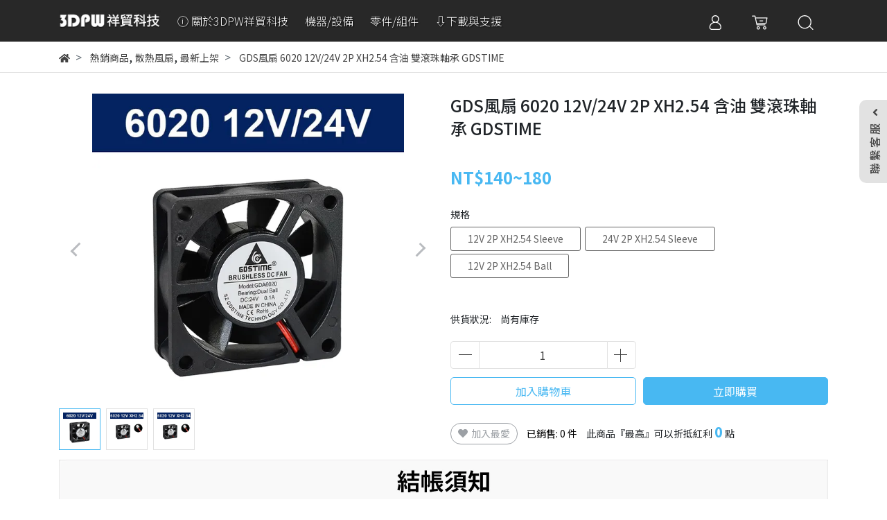

--- FILE ---
content_type: text/html; charset=utf-8
request_url: https://www.3dprow.com/products/gds%E9%A2%A8%E6%89%87-6020-12v24v-2p-xh254-%E5%90%AB%E6%B2%B9-%E9%9B%99%E6%BB%BE%E7%8F%A0%E8%BB%B8%E6%89%BF-gdstime
body_size: 33175
content:
<!DOCTYPE html>
<html lang="zh-tw" style="height:100%;">
  <head>
      <script>
        window.dataLayer = window.dataLayer || [];
      </script>
    
      <!-- CYBERBIZ Google Tag Manager -->
      <script>(function(w,d,s,l,i){w[l]=w[l]||[];w[l].push({'gtm.start':
      new Date().getTime(),event:'gtm.js'});var f=d.getElementsByTagName(s)[0],
      j=d.createElement(s),dl=l!='dataLayer'?'&l='+l:'';j.async=true;j.src=
      'https://www.googletagmanager.com/gtm.js?id='+i+dl;f.parentNode.insertBefore(j,f);
      })(window,document,'script','cyb','GTM-TXD9LVJ');</script>
      <!-- End CYBERBIZ Google Tag Manager -->
    
    <meta charset="utf-8">
    <meta http-equiv="X-UA-Compatible" content="IE=edge">
    <meta name="viewport" content="width=device-width, initial-scale=1">
    <meta property="og:site_name" content="3DPW祥貿科技" />
    

<style type="text/css">
a:link {color: #48b8f2}
a:visited {color: #48b8f2}
a:active {color: #48b8f2}

::selection {
background: #48b8f2;
color: #000;
}
::-moz-selection {
background: #48b8f2;
color: #000;
}

</style>

    <!-- og tag -->
    

    <!-- og image -->
    
      <meta property="og:image" content="https://cdn1.cybassets.com/media/W1siZiIsIjk2MDMvcHJvZHVjdHMvMzU1MTM4NjYvMTYzODE4MTE4NV9iOGIxYzZiYWQzOGNkZDM0ZWEyZC5qcGVnIl0sWyJwIiwidGh1bWIiLCIyNDB4MjQwIl1d.jpeg?sha=0f3df7861b7e247c" />
    

    <title>
      
        GDS風扇 6020 12V/24V 2P XH2.54 含油 雙滾珠軸承 GDSTIME 3DPW祥貿科技
      
    </title>

    <link rel="shortcut icon" href="//cdn1.cybassets.com/s/files/9603/theme/95407/assets/img/1685933856_f8feb98c_favicon.png?1685933856" type="image/x-icon" />

    <!-- for vendor -->
    <link href='//cdn1.cybassets.com/s/files/9603/theme/95407/assets/css/beta_theme/1685932711_9c7def29_vendor.css?1685932711' rel='stylesheet' type='text/css' media='all' />

    <!-- for navbar -->
    <link href='//cdn1.cybassets.com/s/files/9603/theme/95407/assets/css/beta_theme/1686126888_c3371abe_navbar.css?1686126888' rel='stylesheet' type='text/css' media='all' />
    <link href='//cdn1.cybassets.com/s/files/9603/theme/95407/assets/css/1686109126_e8c18dfd_navbar.css?1686109126' rel='stylesheet' type='text/css' media='all' />
    <link href='//cdn1.cybassets.com/s/files/9603/theme/95407/assets/css/beta_theme/1686810958_746a009e_sidebar.css?1686810958' rel='stylesheet' type='text/css' media='all' />

    <!-- theme assets -->
    <link href='//cdn1.cybassets.com/s/files/9603/theme/95407/assets/css/beta_theme/1686818159_9807fba6_main.css?1686818159' rel='stylesheet' type='text/css' media='all' />

    <!-- for vendor -->
    <script src='//cdn1.cybassets.com/s/files/9603/theme/95407/assets/js/1685932722_072eaee0_vendor.js?1685932722' type='text/javascript'></script>

            <script>
          window.sci = "eyJzaG9wX2lkIjo5NjAzLCJzaG9wX3BsYW4iOiJib3NzIiwiZGltX2FmZmls\naWF0ZSI6bnVsbCwiY3VzdG9tZXJfaWQiOm51bGx9\n";
        </script>


<meta name="csrf-param" content="authenticity_token" />
<meta name="csrf-token" content="IrIdlGky3U8dOvbl6j69bNhUK2IIHLpeqqtfdZXLapZl0S8K0ZKSkkoQ4NCirIpxpTFZO7fizjmUVoxHS9Lz5A" />
<script>(function () {
  window.gaConfigurations = {"useProductIdInProductEvents":false};
})();
</script>
<link href="//cdn1.cybassets.com/frontend/shop/quark-0770317faa8a3db5.css" rel="stylesheet" type="text/css" media="all" />
        <script>
          window.shopScriptHelper = {
            i18nLocale: "zh-TW",
            i18nLocaleDefault: "zh-TW",
            availableCurrencies: [],
            defaultCurrency: "TWD",
            currenciesInfo: [{"code":"TWD","html_unit":"NT${{amount_no_decimals}}","trailing_zeros":false,"email":"NT${{amount_no_decimals}}","email_unit":"NT${{amount_no_decimals}}","symbol":"NT$","unit":"","decimal_precision":0,"format":"NT${{amount_no_decimals}}","money_format":"%u%n","html":"NT${{amount_no_decimals}}","name":"新台幣 (TWD)"}],
            vueOverrideTranslations: {"zh-TW":{"vue":{}}},
            hasI18nInContextEditing: false,
            shopMultipleCurrenciesCheckout: false,
            hasLocalizedShopPriceFormat: false,
          }
        </script>

        
        <script
          src="//cdn1.cybassets.com/frontend/shop/tolgeeIntegration-0770317faa8a3db5.js">
        </script>
        <script defer>
          /*
          * Enable in-context translation for Liquid part on the page.
          * This must be executed last to prevent conflicts with other Vue apps.
          * So put it to `onload`, which will be executed after DOM ready's app mount
          */
          window.onload = function() {
            if (
              window.shopScriptHelper &&
              window.shopScriptHelper.hasI18nInContextEditing
            ) {
              window.initTolgeeForLiquid()
            }
          }
        </script>

<script> var google_con_event_labels = []</script>
<script src="//cdn1.cybassets.com/frontend/shop/pageEventHandler-0770317faa8a3db5.js"></script>
<script src="//cdn1.cybassets.com/frontend/shop/globalAnalysis-81c71b9d0d.js"></script>
        <script>
          window.c12t = {"customer_id":null,"product":{"id":35513866,"name":"GDS風扇 6020 12V/24V 2P XH2.54 含油 雙滾珠軸承 GDSTIME","price":140.0,"brand":"3DPW祥貿科技"}};
        </script>

        <meta name="request-id" content="889C6273B8720414BBEEA1754011B5D1"/>



          <script>
            window.parent.postMessage({ type: 'previewShopInit', currentUrl: window.location.href }, '*');
          </script>

<script src="//cdn1.cybassets.com/frontend/appStoreSDK/main.d4c35f1b0180f7366007.js"></script>
<script>window.CYBERBIZ_AppScriptSettings = {"shop_add_ons":"W3sidmVuZG9yX3R5cGUiOiJDWUJFUkJJWiBHb29nbGUgQW5hbHl0aWNzIDQi\nLCJhcHBfaWQiOiJRVWo1WnFvZUlPUjlaM2JaS2trMG44N3l5a0FpOWU0NURE\naDJ0YlFnaUJBIiwic2V0dGluZ3MiOnsiZ3RhZ19pZCI6IkctUDM2WUhQM0dW\nRiwgRy00QjdSSzdGSFdIIn19XQ==\n"}
</script>
<script src="https://cdn.cybassets.com/appmarket/api/common/attachments/entrypoint/55265858d742072334e3b512dec79a7ea83983768ae62274cc79ac07f8061d95.js"></script>
<script>window.CYBERBIZ.initializeSDK.initialize();</script>
<script src="//cdn1.cybassets.com/frontend/shop/setAffliateCookie-0770317faa8a3db5.js"></script>


<meta name="title" content="GDS風扇 6020 12V/24V 2P XH2.54 含油 雙滾珠軸承 GDSTIME | 3DPW祥貿科技">
<meta property="og:title" content="GDS風扇 6020 12V/24V 2P XH2.54 含油 雙滾珠軸承 GDSTIME | 3DPW祥貿科技">
<meta name="description" content="">
<meta property="og:description" content="">
<meta name="keywords" content="GDS風扇 6020 12V/24V 2P XH2.54 含油 雙滾珠軸承 GDSTIME">
<meta property="og:url" content="http://www.3dprow.com/products/gds風扇-6020-12v24v-2p-xh254-含油-雙滾珠軸承-gdstime">
<meta property="og:type" content="og:product">
<script type="application/ld+json">{"@context":"https://schema.org/","@type":"Product","name":"GDS風扇 6020 12V/24V 2P XH2.54 含油 雙滾珠軸承 GDSTIME","image":"https://cdn1.cybassets.com/media/W1siZiIsIjk2MDMvcHJvZHVjdHMvMzU1MTM4NjYvMTYzODE4MTE4NV9iOGIxYzZiYWQzOGNkZDM0ZWEyZC5qcGVnIl0sWyJwIiwidGh1bWIiLCIzMngzMiJdXQ.jpeg?sha=beb6b4b4f2ccb11c","description":"","brand":"3DPW祥貿科技","sku":"","offers":{"@type":"Offer","url":"https://www.3dprow.com/products/gds風扇-6020-12v24v-2p-xh254-含油-雙滾珠軸承-gdstime","priceCurrency":"TWD","price":"140.0","priceValidUntil":"","availability":"InStock"},"productId":35513866}</script>

      <script>
        document.addEventListener("DOMContentLoaded", function() {
          gtag('event', 'view_item', {"items":[{"id":39821338,"name":"GDS風扇 6020 12V/24V 2P XH2.54 含油 雙滾珠軸承 GDSTIME","price":140.0},{"id":46970939,"name":"GDS風扇 6020 12V/24V 2P XH2.54 含油 雙滾珠軸承 GDSTIME","price":145.0},{"id":39821340,"name":"GDS風扇 6020 12V/24V 2P XH2.54 含油 雙滾珠軸承 GDSTIME","price":180.0}],"send_to":["cyberbiz","dynamic_remarketing"]});
        })
      </script>
    

      <script>
        document.addEventListener("DOMContentLoaded", function() {
          try {
            var productData = [{"id":null,"variant_id":39821338,"name":"GDS風扇 6020 12V/24V 2P XH2.54 含油 雙滾珠軸承 GDSTIME","price":140.0,"category":null,"list_name":""},{"id":null,"variant_id":46970939,"name":"GDS風扇 6020 12V/24V 2P XH2.54 含油 雙滾珠軸承 GDSTIME","price":145.0,"category":null,"list_name":""},{"id":null,"variant_id":39821340,"name":"GDS風扇 6020 12V/24V 2P XH2.54 含油 雙滾珠軸承 GDSTIME","price":180.0,"category":null,"list_name":""}];

            if (document.referrer.indexOf('collection') !== -1 || document.referrer.indexOf('products') !== -1) {
              for (var i = 0; i < productData.length; i++) {
                productData[i].list_name = sessionStorage.getItem("viewedCollection");
              }
            }

            window.CYBERBIZ.eventSDK.callEvent("viewItem", productData)

            window.addEventListener("beforeunload", function(event) {
              var collection = "相關商品";
              sessionStorage.setItem("viewedCollection", collection);
            });

          } catch (error) {
            console.error('Exception catched in appMarketViewItemEvent')
          }
        })
      </script>
    

<script src="//cdn1.cybassets.com/frontend/shop/carousel-0770317faa8a3db5.js"></script><script src="//cdn1.cybassets.com/frontend/shop/gallery-0770317faa8a3db5.js"></script>

    <link href='//cdn1.cybassets.com/s/files/9603/theme/95407/assets/css/beta_theme/1685932711_31e5d473_variables.css?1685932711' rel='stylesheet' type='text/css' media='all' />
  
        <!-- Global site tag (gtag.js) - Google Analytics -->
          <script async src="https://www.googletagmanager.com/gtag/js?id=G-P36YHP3GVF"></script>
          <script>
            window.dataLayer = window.dataLayer || [];
            function gtag(){dataLayer.push(arguments);}
            gtag('js', new Date());
            
            
      </script>
      <script>
        (function(i,s,o,g,r,a,m){i['GoogleAnalyticsObject']=r;i[r]=i[r]||function(){
        (i[r].q=i[r].q||[]).push(arguments)},i[r].l=1*new Date();a=s.createElement(o),
        m=s.getElementsByTagName(o)[0];a.async=1;a.src=g;m.parentNode.insertBefore(a,m)
        })(window,document,'script','//www.google-analytics.com/analytics.js','ga');

        ga('create', '', 'auto', {'name': 'cyberbiz'});
        ga('cyberbiz.require', 'displayfeatures');
        ga('cyberbiz.set', 'dimension1', '9603');
        ga('cyberbiz.require', 'ec');
        ga('cyberbiz.send', 'pageview');
      </script>
    </head>

  <body style="display: flex; flex-direction: column;">
      <noscript><iframe
      src="//www.googletagmanager.com/ns.html?id=GTM-TXD9LVJ"
      height="0"
      width="0"
      style="display:none;visibility:hidden">
      </iframe></noscript>
    
    <!-- Navigation -->
    <script type="text/javascript">
  $(document).ready(function() {
      WebFont.load({
        google: {
          families: [ 'Noto+Sans+TC:100,300,400,500,700,900&display=swap:chinese-traditional' ]
          
        }
      });
  });
</script>

<span class="drawer drawer--left">
  <header id="header">
    <div class="container">
      <div class="hidden-md relative computer_nav">
        <!-- logo start -->
        <nav class="logo">
          
            <a href="/">
              <img src="//cdn1.cybassets.com/s/files/9603/theme/95407/assets/img/1685933617_5cd0964c_navbar_logo.png?1685933617" height="50" width="auto" alt="logo">
            </a>
          
        </nav>
        <!-- logo end -->
        <!-- tool-nav start -->
          <nav class="tool-nav">
  <ul class="link_shelf_top">
    <!-- member -->
    
      <li class="customer_account">
        <div class="dropdown static">
          <a href="javascript:void(0)" data-toggle="dropdown">
            <svg class="member-svg" xmlns="http://www.w3.org/2000/svg" height="26" width="20.8" viewBox="0 0 40 50">
              <path d="M26.133,22.686c3.417-2.192,5.692-6.016,5.692-10.368C31.825,5.526,26.299,0,19.507,0S7.188,5.526,7.188,12.318c0,4.352,2.275,8.176,5.692,10.368C5.381,25.098,0,31.457,0,38.926v1.627C0,44.659,3.716,48,8.283,48h22.448c4.567,0,8.283-3.341,8.283-7.447v-1.627C39.014,31.457,33.632,25.098,26.133,22.686z M10.188,12.318  C10.188,7.18,14.368,3,19.507,3s9.319,4.18,9.319,9.318c0,5.139-4.181,9.319-9.319,9.319S10.188,17.457,10.188,12.318zM36.014,40.553c0,2.452-2.37,4.447-5.283,4.447H8.283C5.37,45,3,43.005,3,40.553v-1.627c0-7.879,7.405-14.289,16.506-14.289c9.102,0,16.507,6.41,16.507,14.289L36.014,40.553L36.014,40.553z"/>
            </svg>
            <span class="text"></span>
          </a>
          <div class="dropdown-menu" role="menu">
            <ul id="customer-logined-menu" style="display: none">
              <li class="button">
                <a href="/account/logout" class="btn-logout">會員登出</a>
              </li>
              <li class="button">
                <a href="/account/index" class="btn-orders">訂單查詢</a>
              </li>
            </ul>
            <ul id="customer-not-login-menu">
              <li class="button">
                <a href="/account/login" class="btn-login">會員登入</a>
              </li>
              <li class="button">
                <a href="/account/signup" class="btn-signin">註冊新會員</a>
              </li>
            </ul>
          </div>
        </div>
      </li>
    
    <!-- for money symbol -->
    <div id="money-symbol" data-money-symbol="NT${{amount_no_decimals}}" hidden></div>
    <!-- cart -->
    
      <li class="cart">
        <!--電腦版的購物車選單-->
        <div class="dropdown static">
          <a href="javascript:void(0)" data-toggle="dropdown" class="shopcart">
            <svg class="cart-svg" xmlns="http://www.w3.org/2000/svg" height="26" width="32" viewBox="0 0 60 50">
              <path d="M53.651,6.955c-0.285-0.343-0.708-0.542-1.154-0.542H13.471L12.3,1.173
                C12.147,0.487,11.539,0,10.836,0H1.5C0.671,0,0,0.671,0,1.5S0.672,3,1.5,3h8.134l6.593,29.503c0.153,0.686,0.762,1.173,1.464,1.173
                h27.882c0.828,0,1.5-0.672,1.5-1.5s-0.672-1.5-1.5-1.5h-26.68l-0.336-1.503l30.61-1.59c0.691-0.036,1.269-0.541,1.396-1.222
                l3.408-18.172C54.054,7.75,53.937,7.298,53.651,6.955z M47.832,24.648l-29.938,1.554l-3.752-16.79h36.547L47.832,24.648z"/>
              <path d="M27.829,19.456h9.873c0.828,0,1.5-0.671,1.5-1.5s-0.672-1.5-1.5-1.5h-9.873
                c-0.829,0-1.5,0.671-1.5,1.5S27,19.456,27.829,19.456z"/>
              <path d="M22.174,36.563c-3.153,0-5.718,2.565-5.718,5.718S19.021,48,22.174,48s5.719-2.565,5.719-5.719
                C27.893,39.129,25.328,36.563,22.174,36.563z M22.174,45c-1.499,0-2.718-1.22-2.718-2.719s1.219-2.718,2.718-2.718
                s2.719,1.219,2.719,2.718S23.673,45,22.174,45z"/>
              <path d="M44.456,36.563c-3.153,0-5.719,2.565-5.719,5.718S41.302,48,44.456,48s5.719-2.565,5.719-5.719
                C50.175,39.129,47.609,36.563,44.456,36.563z M44.456,45c-1.499,0-2.719-1.22-2.719-2.719s1.22-2.718,2.719-2.718
                s2.719,1.219,2.719,2.718S45.955,45,44.456,45z"/>
            </svg>
            <span class="global-cart-count" style="display: none;">0</span>
            <span class="global-cart-loading"></span>
          </a>
          <div class="dropdown-menu" role="menu">
            <div class="cart_list global-cart-item-list custom-scrollbar">
            </div>
            <div class="button">
              <a class="btn-checkout" href="/cart">立即結帳</a>
            </div>
          </div>
        </div>
      </li>
    
    <!-- search -->
    
      <li class="search">
        <div class="dropdown static">
          <a href="javascript:void(0)" data-toggle="dropdown">
            <svg class="saerch-svg" xmlns="http://www.w3.org/2000/svg" height="26" width="26" viewBox="0 0 50 50">
              <path d="M49.932,45.439l-9.987-9.987c-0.075-0.075-0.168-0.113-0.253-0.168
              c2.773-3.688,4.419-8.269,4.419-13.229C44.111,9.894,34.217,0,22.056,0C9.894,0,0,9.894,0,22.055C0,34.217,9.894,44.11,22.055,44.11c6.15,0,11.718-2.533,15.722-6.607c0.019,0.021,0.026,0.049,0.046,0.07l9.987,9.987c0.294,0.294,0.678,0.44,1.062,0.44s0.768-0.146,1.061-0.439C50.518,46.975,50.518,46.025,49.932,45.439z M22.056,41.11c-10.507,0-19.055-8.548-19.055-19.055C3,11.548,11.549,3,22.056,3s19.055,8.548,19.055,19.055C41.111,32.562,32.563,41.11,22.056,41.11z"/>
            </svg>
          </a>
          <div class="dropdown-menu" role="menu">
            <div class="search-area">
              <form action="/search" class="form-inline">
                <div class="form-area">
                  <input class="form-control" type="search" placeholder="請輸入產品名" aria-label="Search" name="q" value="">
                  <button class="btn-search" type="submit">搜尋</button>
                </div>
              </form>
              <a href="javascript:void(0)" class="close-dropdown"><i class="fa fas fa-times"></i></a>
            </div>
          </div>
        </div>
      </li>
    
  </ul>
</nav>

        <!-- tool-nav end -->
        <!-- main-nav start -->
          <nav class="main-nav">
  <ul class="link_shelf_top">
    
      
        <li>
          <a href="/pages/about-us">
            <span class="text">ⓘ 關於3DPW祥貿科技</span>
          </a>
        </li>
      
    
      
        
          <!-- 顯示三維 -->
          <li class="dropdown">
            
              <a href="javascript:void(0)" data-toggle="dropdown">
                <span class="text">機器/設備</span>
              </a>
            
            <div id="dropdown--195890" class="dropdown-menu" role="menu" aria-labelledby="">
              <ul class="link_shelf_second custom-scrollbar custom-scrollbar__always-show">
                
                  
                    <li class="relative" data-link="713486" data-link_list="195890">
                      <a href="javascript:void(0)">
                        <span class="text">3D 列印機</span>
                      </a>
                      <ul class="link_shelf_third custom-scrollbar custom-scrollbar__always-show" id="link_shelf_third--713486">
                        
                          <li>
                            <a href="/collections/prusa">
                              <span class="text">Prusa專區</span>
                            </a>
                          </li>
                        
                          <li>
                            <a href="/collections/prusa周邊配件">
                              <span class="text">Prusa周邊配件</span>
                            </a>
                          </li>
                        
                          <li>
                            <a href="/collections/flsun孚森專區">
                              <span class="text">Flsun孚森專區</span>
                            </a>
                          </li>
                        
                          <li>
                            <a href="/collections/voron專區">
                              <span class="text">Voron專區</span>
                            </a>
                          </li>
                        
                          <li>
                            <a href="/collections/rotrics專區">
                              <span class="text">Rotrics專區</span>
                            </a>
                          </li>
                        
                          <li>
                            <a href="/collections/dforce">
                              <span class="text">DFORCE系列</span>
                            </a>
                          </li>
                        
                          <li>
                            <a href="/collections/dforce周邊配件">
                              <span class="text">DFORCE周邊配件</span>
                            </a>
                          </li>
                        
                          <li>
                            <a href="/collections/mosaic系列">
                              <span class="text">Mosaic系列</span>
                            </a>
                          </li>
                        
                          <li>
                            <a href="/collections/mosaic多色線材混色機">
                              <span class="text">Mosaic多色線材混色機</span>
                            </a>
                          </li>
                        
                          <li>
                            <a href="/collections/ping專區">
                              <span class="text">PING專區</span>
                            </a>
                          </li>
                        
                          <li>
                            <a href="/collections/sv-200周邊配件">
                              <span class="text">SV-200周邊配件</span>
                            </a>
                          </li>
                        
                          <li>
                            <a href="/collections/snapmaker">
                              <span class="text">Snapmaker專區</span>
                            </a>
                          </li>
                        
                          <li>
                            <a href="/collections/snapmaker周邊配件">
                              <span class="text">Snapmaker周邊配件</span>
                            </a>
                          </li>
                        
                          <li>
                            <a href="/collections/拓竹bambu-lab專區">
                              <span class="text">拓竹Bambu Lab專區</span>
                            </a>
                          </li>
                        
                          <li>
                            <a href="/collections/創想cr系列">
                              <span class="text">創想CREALITY系列</span>
                            </a>
                          </li>
                        
                          <li>
                            <a href="/collections/創想cr周邊配件">
                              <span class="text">創想CREALITY周邊配件</span>
                            </a>
                          </li>
                        
                          <li>
                            <a href="/collections/3d印表機diy套件">
                              <span class="text">3D印表機(DIY套件)</span>
                            </a>
                          </li>
                        
                          <li>
                            <a href="/collections/繪圖筆">
                              <span class="text">3D繪圖筆</span>
                            </a>
                          </li>
                        
                          <li>
                            <a href="/collections/atom">
                              <span class="text">ATOM專區</span>
                            </a>
                          </li>
                        
                      </ul>
                    </li>
                  
                
                  
                    <li class="relative" data-link="713487" data-link_list="195890">
                      <a href="javascript:void(0)">
                        <span class="text">3D 列印線材</span>
                      </a>
                      <ul class="link_shelf_third custom-scrollbar custom-scrollbar__always-show" id="link_shelf_third--713487">
                        
                          <li>
                            <a href="/collections/列印線材-plahpla">
                              <span class="text">PLA</span>
                            </a>
                          </li>
                        
                          <li>
                            <a href="/collections/hyper-pla高速">
                              <span class="text">Hyper PLA(高速)</span>
                            </a>
                          </li>
                        
                          <li>
                            <a href="/collections/petg">
                              <span class="text">PETG</span>
                            </a>
                          </li>
                        
                          <li>
                            <a href="/collections/列印線材-abs">
                              <span class="text">ABS</span>
                            </a>
                          </li>
                        
                          <li>
                            <a href="/collections/asa">
                              <span class="text">ASA</span>
                            </a>
                          </li>
                        
                          <li>
                            <a href="/collections/列印線材-hips">
                              <span class="text">溶解HIPS/PVA</span>
                            </a>
                          </li>
                        
                          <li>
                            <a href="/collections/韌性tputpe">
                              <span class="text">韌性TPU/TPE</span>
                            </a>
                          </li>
                        
                          <li>
                            <a href="/collections/列印線材-eva">
                              <span class="text">軟性/EVA</span>
                            </a>
                          </li>
                        
                          <li>
                            <a href="/collections/列印線材-仿木">
                              <span class="text">仿木</span>
                            </a>
                          </li>
                        
                          <li>
                            <a href="/collections/列印線材-仿金屬">
                              <span class="text">仿金屬</span>
                            </a>
                          </li>
                        
                          <li>
                            <a href="/collections/列印線材-nylon尼龍">
                              <span class="text">Nylon尼龍</span>
                            </a>
                          </li>
                        
                          <li>
                            <a href="/collections/protopasta進口線材">
                              <span class="text">Protopasta進口線材</span>
                            </a>
                          </li>
                        
                          <li>
                            <a href="/collections/列印線材-其他">
                              <span class="text">其他</span>
                            </a>
                          </li>
                        
                      </ul>
                    </li>
                  
                
                  
                    <li class="relative" data-link="713488" data-link_list="195890">
                      <a href="javascript:void(0)">
                        <span class="text">光固化成型機</span>
                      </a>
                      <ul class="link_shelf_third custom-scrollbar custom-scrollbar__always-show" id="link_shelf_third--713488">
                        
                          <li>
                            <a href="/collections/xcube光固化周邊配件">
                              <span class="text">XCUBE光固化成型機周邊配件</span>
                            </a>
                          </li>
                        
                          <li>
                            <a href="/collections/工業級光固化成型機">
                              <span class="text">工業級光固化成型機</span>
                            </a>
                          </li>
                        
                          <li>
                            <a href="/collections/工業級光固化成型機周邊">
                              <span class="text">工業級光固化成型機周邊配件</span>
                            </a>
                          </li>
                        
                          <li>
                            <a href="/collections/光敏樹脂">
                              <span class="text">光敏樹脂</span>
                            </a>
                          </li>
                        
                          <li>
                            <a href="/collections/uv-led其他配件件">
                              <span class="text">UV LED其他配件</span>
                            </a>
                          </li>
                        
                      </ul>
                    </li>
                  
                
                  
                    <li class="relative">
                      <a href="/collections/光敏樹脂">
                        <span class="text">光敏樹脂</span>
                      </a>
                    </li>
                  
                
                  
                    <li class="relative" data-link="713490" data-link_list="195890">
                      <a href="javascript:void(0)">
                        <span class="text">雷射雕刻機</span>
                      </a>
                      <ul class="link_shelf_third custom-scrollbar custom-scrollbar__always-show" id="link_shelf_third--713490">
                        
                          <li>
                            <a href="/collections/lazervida專區">
                              <span class="text">Lazervida專區</span>
                            </a>
                          </li>
                        
                          <li>
                            <a href="/collections/雷雕">
                              <span class="text">雷射雕刻機</span>
                            </a>
                          </li>
                        
                          <li>
                            <a href="/collections/雷射-雕刻機小功率雷射頭">
                              <span class="text">雷雕頭(小功率)</span>
                            </a>
                          </li>
                        
                          <li>
                            <a href="/collections/雷射-護目鏡">
                              <span class="text">周邊配件</span>
                            </a>
                          </li>
                        
                          <li>
                            <a href="/collections/雷射-光學與切割高功率雷射管">
                              <span class="text">板類材料/耗材</span>
                            </a>
                          </li>
                        
                      </ul>
                    </li>
                  
                
                  
                    <li class="relative" data-link="713491" data-link_list="195890">
                      <a href="javascript:void(0)">
                        <span class="text">雷射切割雕刻機</span>
                      </a>
                      <ul class="link_shelf_third custom-scrollbar custom-scrollbar__always-show" id="link_shelf_third--713491">
                        
                          <li>
                            <a href="/collections/co2雷切">
                              <span class="text">CO2雷切機系列</span>
                            </a>
                          </li>
                        
                          <li>
                            <a href="/collections/雷切周邊配件">
                              <span class="text">周邊配件</span>
                            </a>
                          </li>
                        
                      </ul>
                    </li>
                  
                
                  
                    <li class="relative" data-link="713492" data-link_list="195890">
                      <a href="javascript:void(0)">
                        <span class="text">振鏡式雷射打標機</span>
                      </a>
                      <ul class="link_shelf_third custom-scrollbar custom-scrollbar__always-show" id="link_shelf_third--713492">
                        
                          <li>
                            <a href="/products/工業級-高速振鏡式co2雷射雕刻機-打標機">
                              <span class="text">工業型振鏡式打標機</span>
                            </a>
                          </li>
                        
                          <li>
                            <a href="/collections/攜帶式光纖金屬打標機">
                              <span class="text">攜帶式光纖金屬打標機</span>
                            </a>
                          </li>
                        
                          <li>
                            <a href="/products/落地式光纖金屬打標機-20w">
                              <span class="text">落地式光纖金屬打標機</span>
                            </a>
                          </li>
                        
                          <li>
                            <a href="/collections/光纖周邊配件">
                              <span class="text">周邊配件</span>
                            </a>
                          </li>
                        
                      </ul>
                    </li>
                  
                
                  
                    <li class="relative" data-link="713493" data-link_list="195890">
                      <a href="javascript:void(0)">
                        <span class="text">3D掃描器</span>
                      </a>
                      <ul class="link_shelf_third custom-scrollbar custom-scrollbar__always-show" id="link_shelf_third--713493">
                        
                          <li>
                            <a href="/collections/掃描器控制">
                              <span class="text">3D掃描器</span>
                            </a>
                          </li>
                        
                          <li>
                            <a href="/collections/掃描器-控制板">
                              <span class="text">控制板</span>
                            </a>
                          </li>
                        
                      </ul>
                    </li>
                  
                
                  
                    <li class="relative" data-link="713494" data-link_list="195890">
                      <a href="javascript:void(0)">
                        <span class="text">FormBox真空成型機專區</span>
                      </a>
                      <ul class="link_shelf_third custom-scrollbar custom-scrollbar__always-show" id="link_shelf_third--713494">
                        
                          <li>
                            <a href="/collections/mayku-formbox-桌上型真空成型機">
                              <span class="text">Mayku FormBox 桌上型真空成型機</span>
                            </a>
                          </li>
                        
                          <li>
                            <a href="/collections/formbox真空成型機周邊配件">
                              <span class="text">FormBox真空成型機周邊配件</span>
                            </a>
                          </li>
                        
                      </ul>
                    </li>
                  
                
                  
                    <li class="relative" data-link="713495" data-link_list="195890">
                      <a href="javascript:void(0)">
                        <span class="text">CNC雕刻機</span>
                      </a>
                      <ul class="link_shelf_third custom-scrollbar custom-scrollbar__always-show" id="link_shelf_third--713495">
                        
                          <li>
                            <a href="/collections/cnc雕刻機">
                              <span class="text">CNC雕刻機</span>
                            </a>
                          </li>
                        
                          <li>
                            <a href="/collections/cnc-銑刀夾具">
                              <span class="text">銑刀/夾具</span>
                            </a>
                          </li>
                        
                          <li>
                            <a href="/collections/cnc周邊">
                              <span class="text">周邊配件</span>
                            </a>
                          </li>
                        
                      </ul>
                    </li>
                  
                
                  
                    <li class="relative">
                      <a href="/collections/寫字機">
                        <span class="text">寫字機</span>
                      </a>
                    </li>
                  
                
                  
                    <li class="relative" data-link="713497" data-link_list="195890">
                      <a href="javascript:void(0)">
                        <span class="text">滑台傳動系統</span>
                      </a>
                      <ul class="link_shelf_third custom-scrollbar custom-scrollbar__always-show" id="link_shelf_third--713497">
                        
                          <li>
                            <a href="/collections/滑台傳動">
                              <span class="text">滑台傳動系統</span>
                            </a>
                          </li>
                        
                          <li>
                            <a href="/collections/megamaker系列專區">
                              <span class="text">MegaMaker系列專區</span>
                            </a>
                          </li>
                        
                          <li>
                            <a href="/collections/megamaker周邊配件">
                              <span class="text">MegaMaker周邊配件</span>
                            </a>
                          </li>
                        
                      </ul>
                    </li>
                  
                
                  
                    <li class="relative" data-link="713498" data-link_list="195890">
                      <a href="javascript:void(0)">
                        <span class="text">3D列印板</span>
                      </a>
                      <ul class="link_shelf_third custom-scrollbar custom-scrollbar__always-show" id="link_shelf_third--713498">
                        
                          <li>
                            <a href="/collections/列印板-進口buildtak">
                              <span class="text">進口BUILDTAK</span>
                            </a>
                          </li>
                        
                          <li>
                            <a href="/collections/列印板-耐熱玻璃fr4玻纖板">
                              <span class="text">耐熱玻璃/FR4玻纖板</span>
                            </a>
                          </li>
                        
                          <li>
                            <a href="/collections/磁性固定板">
                              <span class="text">磁性固定板/PEI列印貼膜</span>
                            </a>
                          </li>
                        
                      </ul>
                    </li>
                  
                
                  
                    <li class="relative">
                      <a href="/collections/壓克力框架">
                        <span class="text">壓克力框架</span>
                      </a>
                    </li>
                  
                
                  
                    <li class="relative">
                      <a href="/collections/openbuilds規格專區">
                        <span class="text">OPENBUILDS專區</span>
                      </a>
                    </li>
                  
                
                  
                    <li class="relative">
                      <a href="/collections/機械手臂">
                        <span class="text">機械手臂</span>
                      </a>
                    </li>
                  
                
                  
                    <li class="relative">
                      <a href="/collections/wondercutter">
                        <span class="text">超音波切割刀</span>
                      </a>
                    </li>
                  
                
              </ul>
            </div>
          </li>
        
      <!-- linklist end -->
      
    
      
        
          <!-- 顯示三維 -->
          <li class="dropdown">
            
              <a href="javascript:void(0)" data-toggle="dropdown">
                <span class="text">零件/組件</span>
              </a>
            
            <div id="dropdown--197751" class="dropdown-menu" role="menu" aria-labelledby="">
              <ul class="link_shelf_second custom-scrollbar custom-scrollbar__always-show">
                
                  
                    <li class="relative" data-link="713503" data-link_list="197751">
                      <a href="javascript:void(0)">
                        <span class="text">螺絲及配件</span>
                      </a>
                      <ul class="link_shelf_third custom-scrollbar custom-scrollbar__always-show" id="link_shelf_third--713503">
                        
                          <li>
                            <a href="/collections/橡膠腳墊">
                              <span class="text">腳墊</span>
                            </a>
                          </li>
                        
                          <li>
                            <a href="/collections/彈簧">
                              <span class="text">彈簧</span>
                            </a>
                          </li>
                        
                          <li>
                            <a href="/collections/delta零件專區">
                              <span class="text">Delta零件專區</span>
                            </a>
                          </li>
                        
                          <li>
                            <a href="/collections/隔離柱套筒銅柱">
                              <span class="text">隔離柱/套筒/銅柱</span>
                            </a>
                          </li>
                        
                          <li>
                            <a href="/collections/螺絲-m2-螺絲及配件">
                              <span class="text">M2螺絲/配件</span>
                            </a>
                          </li>
                        
                          <li>
                            <a href="/collections/螺絲-m25-螺絲及配件">
                              <span class="text">M2.5螺絲/配件</span>
                            </a>
                          </li>
                        
                          <li>
                            <a href="/collections/螺絲-m3-螺絲及配件">
                              <span class="text">M3螺絲/配件</span>
                            </a>
                          </li>
                        
                          <li>
                            <a href="/collections/螺絲-m4-螺絲及配件">
                              <span class="text">M4螺絲/配件</span>
                            </a>
                          </li>
                        
                          <li>
                            <a href="/collections/螺絲-m5-螺絲及配件">
                              <span class="text">M5螺絲/配件</span>
                            </a>
                          </li>
                        
                          <li>
                            <a href="/collections/螺絲m6-螺絲及配件">
                              <span class="text">M6螺絲/配件</span>
                            </a>
                          </li>
                        
                          <li>
                            <a href="/collections/螺絲-m8-螺絲及配件">
                              <span class="text">M8螺絲/配件</span>
                            </a>
                          </li>
                        
                          <li>
                            <a href="/collections/螺絲-套裝">
                              <span class="text">3DP螺絲套件</span>
                            </a>
                          </li>
                        
                      </ul>
                    </li>
                  
                
                  
                    <li class="relative" data-link="713504" data-link_list="197751">
                      <a href="javascript:void(0)">
                        <span class="text">一般耗材/工具</span>
                      </a>
                      <ul class="link_shelf_third custom-scrollbar custom-scrollbar__always-show" id="link_shelf_third--713504">
                        
                          <li>
                            <a href="/collections/一般耗材">
                              <span class="text">一般耗材</span>
                            </a>
                          </li>
                        
                          <li>
                            <a href="/collections/木板耗材">
                              <span class="text">木板耗材</span>
                            </a>
                          </li>
                        
                          <li>
                            <a href="/collections/壓克力耗材">
                              <span class="text">壓克力耗材</span>
                            </a>
                          </li>
                        
                          <li>
                            <a href="/collections/工具">
                              <span class="text">工具</span>
                            </a>
                          </li>
                        
                      </ul>
                    </li>
                  
                
                  
                    <li class="relative" data-link="713505" data-link_list="197751">
                      <a href="javascript:void(0)">
                        <span class="text">電路控制</span>
                      </a>
                      <ul class="link_shelf_third custom-scrollbar custom-scrollbar__always-show" id="link_shelf_third--713505">
                        
                          <li>
                            <a href="/collections/電控-arduino">
                              <span class="text">Arduino控制板</span>
                            </a>
                          </li>
                        
                          <li>
                            <a href="/collections/樹莓派相關">
                              <span class="text">樹莓派相關</span>
                            </a>
                          </li>
                        
                          <li>
                            <a href="/collections/電路-電路控制">
                              <span class="text">電路控制板</span>
                            </a>
                          </li>
                        
                          <li>
                            <a href="/collections/電控-3d印表機控制">
                              <span class="text">3D印表機控制</span>
                            </a>
                          </li>
                        
                          <li>
                            <a href="/collections/電控-cnc與雷射控制">
                              <span class="text">CNC與雷射控制</span>
                            </a>
                          </li>
                        
                          <li>
                            <a href="/collections/電控-lcd控制">
                              <span class="text">LCD螢幕控制</span>
                            </a>
                          </li>
                        
                          <li>
                            <a href="/collections/電控-限位感應器">
                              <span class="text">限位感應器</span>
                            </a>
                          </li>
                        
                          <li>
                            <a href="/collections/電控-繼電器">
                              <span class="text">繼電器/SSR</span>
                            </a>
                          </li>
                        
                      </ul>
                    </li>
                  
                
                  
                    <li class="relative" data-link="713506" data-link_list="197751">
                      <a href="javascript:void(0)">
                        <span class="text">加熱頭</span>
                      </a>
                      <ul class="link_shelf_third custom-scrollbar custom-scrollbar__always-show" id="link_shelf_third--713506">
                        
                          <li>
                            <a href="/collections/英國e3d原廠">
                              <span class="text">英國E3D原廠</span>
                            </a>
                          </li>
                        
                          <li>
                            <a href="/collections/e3d-散熱器及模組">
                              <span class="text">E3D 散熱器及模組</span>
                            </a>
                          </li>
                        
                          <li>
                            <a href="/collections/加熱頭-j-head模組">
                              <span class="text">J-Head模組</span>
                            </a>
                          </li>
                        
                          <li>
                            <a href="/collections/加熱頭-喉管">
                              <span class="text">加熱頭喉管</span>
                            </a>
                          </li>
                        
                          <li>
                            <a href="/collections/加熱頭-噴嘴">
                              <span class="text">加熱頭噴嘴</span>
                            </a>
                          </li>
                        
                          <li>
                            <a href="/collections/加熱頭-加熱塊配件">
                              <span class="text">加熱鋁塊/配件</span>
                            </a>
                          </li>
                        
                      </ul>
                    </li>
                  
                
                  
                    <li class="relative" data-link="713507" data-link_list="197751">
                      <a href="javascript:void(0)">
                        <span class="text">步進馬達/驅動器</span>
                      </a>
                      <ul class="link_shelf_third custom-scrollbar custom-scrollbar__always-show" id="link_shelf_third--713507">
                        
                          <li>
                            <a href="/collections/所有步進馬達">
                              <span class="text">35型步進馬達</span>
                            </a>
                          </li>
                        
                          <li>
                            <a href="/collections/步進馬達-驅動器">
                              <span class="text">42型步進馬達</span>
                            </a>
                          </li>
                        
                          <li>
                            <a href="/collections/57型步進馬達">
                              <span class="text">57型步進馬達</span>
                            </a>
                          </li>
                        
                          <li>
                            <a href="/collections/86型步進馬達">
                              <span class="text">86型步進馬達</span>
                            </a>
                          </li>
                        
                          <li>
                            <a href="/collections/步進馬達配件">
                              <span class="text">步進馬達配件</span>
                            </a>
                          </li>
                        
                          <li>
                            <a href="/collections/步進馬達驅動器">
                              <span class="text">步進馬達驅動器</span>
                            </a>
                          </li>
                        
                      </ul>
                    </li>
                  
                
                  
                    <li class="relative" data-link="713508" data-link_list="197751">
                      <a href="javascript:void(0)">
                        <span class="text">鋁擠條</span>
                      </a>
                      <ul class="link_shelf_third custom-scrollbar custom-scrollbar__always-show" id="link_shelf_third--713508">
                        
                          <li>
                            <a href="/collections/15歐規鋁擠條配件">
                              <span class="text">15歐規鋁擠條/配件</span>
                            </a>
                          </li>
                        
                          <li>
                            <a href="/collections/全部鋁條">
                              <span class="text">20國標鋁擠條/配件</span>
                            </a>
                          </li>
                        
                          <li>
                            <a href="/collections/鋁條-訂製鋁擠條">
                              <span class="text">20歐規鋁擠條/配件</span>
                            </a>
                          </li>
                        
                          <li>
                            <a href="/collections/鋁條-鋁擠條配件">
                              <span class="text">30歐規鋁擠條/配件</span>
                            </a>
                          </li>
                        
                          <li>
                            <a href="/collections/鋁條-鋁擠條專用螺帽">
                              <span class="text">40歐規鋁擠條/配件</span>
                            </a>
                          </li>
                        
                          <li>
                            <a href="/collections/openbuilds鋁擠條配件">
                              <span class="text">OPENBUILDS鋁擠條/配件</span>
                            </a>
                          </li>
                        
                      </ul>
                    </li>
                  
                
                  
                    <li class="relative" data-link="713509" data-link_list="197751">
                      <a href="javascript:void(0)">
                        <span class="text">光軸/螺桿/線軌</span>
                      </a>
                      <ul class="link_shelf_third custom-scrollbar custom-scrollbar__always-show" id="link_shelf_third--713509">
                        
                          <li>
                            <a href="/collections/運動-光軸配件">
                              <span class="text">光軸/固定座</span>
                            </a>
                          </li>
                        
                          <li>
                            <a href="/collections/滾珠螺桿">
                              <span class="text">T型螺桿/配件</span>
                            </a>
                          </li>
                        
                          <li>
                            <a href="/collections/運動-傳動模組">
                              <span class="text">滾珠螺桿/配件</span>
                            </a>
                          </li>
                        
                          <li>
                            <a href="/collections/牙條">
                              <span class="text">牙條</span>
                            </a>
                          </li>
                        
                          <li>
                            <a href="/collections/線性滑軌">
                              <span class="text">線性滑軌</span>
                            </a>
                          </li>
                        
                          <li>
                            <a href="/collections/光軸牙條-套裝">
                              <span class="text">光軸/牙條-套裝</span>
                            </a>
                          </li>
                        
                      </ul>
                    </li>
                  
                
                  
                    <li class="relative" data-link="713510" data-link_list="197751">
                      <a href="javascript:void(0)">
                        <span class="text">軸承/培林</span>
                      </a>
                      <ul class="link_shelf_third custom-scrollbar custom-scrollbar__always-show" id="link_shelf_third--713510">
                        
                          <li>
                            <a href="/collections/軸承-培林魚眼">
                              <span class="text">一般軸承</span>
                            </a>
                          </li>
                        
                          <li>
                            <a href="/collections/魚眼軸承">
                              <span class="text">魚眼軸承</span>
                            </a>
                          </li>
                        
                          <li>
                            <a href="/collections/直線軸承">
                              <span class="text">直線軸承</span>
                            </a>
                          </li>
                        
                          <li>
                            <a href="/collections/帶座軸承">
                              <span class="text">帶座軸承</span>
                            </a>
                          </li>
                        
                      </ul>
                    </li>
                  
                
                  
                    <li class="relative" data-link="713511" data-link_list="197751">
                      <a href="javascript:void(0)">
                        <span class="text">舵機/伺服機</span>
                      </a>
                      <ul class="link_shelf_third custom-scrollbar custom-scrollbar__always-show" id="link_shelf_third--713511">
                        
                          <li>
                            <a href="/collections/測試器">
                              <span class="text">測試器</span>
                            </a>
                          </li>
                        
                          <li>
                            <a href="/collections/舵機-伺服機控制板">
                              <span class="text">控制板</span>
                            </a>
                          </li>
                        
                          <li>
                            <a href="/collections/舵機-伺服機">
                              <span class="text">伺服機</span>
                            </a>
                          </li>
                        
                      </ul>
                    </li>
                  
                
                  
                    <li class="relative" data-link="713512" data-link_list="197751">
                      <a href="javascript:void(0)">
                        <span class="text">同步輪/皮帶/連軸器</span>
                      </a>
                      <ul class="link_shelf_third custom-scrollbar custom-scrollbar__always-show" id="link_shelf_third--713512">
                        
                          <li>
                            <a href="/collections/傳動-同步輪惰輪">
                              <span class="text">同步輪</span>
                            </a>
                          </li>
                        
                          <li>
                            <a href="/collections/傳動-時規皮帶">
                              <span class="text">時規皮帶</span>
                            </a>
                          </li>
                        
                          <li>
                            <a href="/collections/傳動-連軸器">
                              <span class="text">連軸器(聯軸器)</span>
                            </a>
                          </li>
                        
                      </ul>
                    </li>
                  
                
                  
                    <li class="relative" data-link="713513" data-link_list="197751">
                      <a href="javascript:void(0)">
                        <span class="text">擠出齒輪/擠出機</span>
                      </a>
                      <ul class="link_shelf_third custom-scrollbar custom-scrollbar__always-show" id="link_shelf_third--713513">
                        
                          <li>
                            <a href="/collections/擠出齒輪機">
                              <span class="text">擠出齒輪</span>
                            </a>
                          </li>
                        
                          <li>
                            <a href="/collections/擠出機">
                              <span class="text">擠出機</span>
                            </a>
                          </li>
                        
                      </ul>
                    </li>
                  
                
                  
                    <li class="relative" data-link="713514" data-link_list="197751">
                      <a href="javascript:void(0)">
                        <span class="text">鐵氟龍管/快速接頭</span>
                      </a>
                      <ul class="link_shelf_third custom-scrollbar custom-scrollbar__always-show" id="link_shelf_third--713514">
                        
                          <li>
                            <a href="/collections/鐵氟龍管">
                              <span class="text">鐵氟龍管</span>
                            </a>
                          </li>
                        
                          <li>
                            <a href="/collections/快速接頭">
                              <span class="text">快速接頭</span>
                            </a>
                          </li>
                        
                      </ul>
                    </li>
                  
                
                  
                    <li class="relative" data-link="713515" data-link_list="197751">
                      <a href="javascript:void(0)">
                        <span class="text">散熱</span>
                      </a>
                      <ul class="link_shelf_third custom-scrollbar custom-scrollbar__always-show" id="link_shelf_third--713515">
                        
                          <li>
                            <a href="/collections/散熱-風扇">
                              <span class="text">散熱風扇</span>
                            </a>
                          </li>
                        
                          <li>
                            <a href="/collections/散熱水冷">
                              <span class="text">散熱水冷</span>
                            </a>
                          </li>
                        
                          <li>
                            <a href="/collections/散熱片">
                              <span class="text">散熱片</span>
                            </a>
                          </li>
                        
                      </ul>
                    </li>
                  
                
                  
                    <li class="relative" data-link="713516" data-link_list="197751">
                      <a href="javascript:void(0)">
                        <span class="text">溫度感應器</span>
                      </a>
                      <ul class="link_shelf_third custom-scrollbar custom-scrollbar__always-show" id="link_shelf_third--713516">
                        
                          <li>
                            <a href="/collections/溫控-溫度感應">
                              <span class="text">溫度感應器</span>
                            </a>
                          </li>
                        
                          <li>
                            <a href="/collections/溫控-加熱器加熱粄">
                              <span class="text">加熱器/加熱板</span>
                            </a>
                          </li>
                        
                      </ul>
                    </li>
                  
                
                  
                    <li class="relative" data-link="713517" data-link_list="197751">
                      <a href="javascript:void(0)">
                        <span class="text">電源供應器/配件</span>
                      </a>
                      <ul class="link_shelf_third custom-scrollbar custom-scrollbar__always-show" id="link_shelf_third--713517">
                        
                          <li>
                            <a href="/collections/電源-供應器開關配件">
                              <span class="text">電源供應器</span>
                            </a>
                          </li>
                        
                          <li>
                            <a href="/collections/電源-電線延長線">
                              <span class="text">延長線/配件</span>
                            </a>
                          </li>
                        
                      </ul>
                    </li>
                  
                
                  
                    <li class="relative">
                      <a href="/collections/碳纖維桿">
                        <span class="text">碳纖維桿</span>
                      </a>
                    </li>
                  
                
              </ul>
            </div>
          </li>
        
      <!-- linklist end -->
      
    
      
        <li>
          <a href="/pages/下載與支援">
            <span class="text">⇩下載與支援</span>
          </a>
        </li>
      
    
  </ul>
</nav>

<script>
window.addEventListener('load', function() {
  $('.link_shelf_second > li').mouseenter(function() {
    $('.clone_shelf_third').remove();
    link_list_id = this.dataset['link_list'];
    link_id = this.dataset['link'];
    var ll = $("#link_shelf_third--" + link_id)[0];

    if (ll !== undefined) {
      var parentNode = $("#dropdown--" + link_list_id)[0];
      var llClone = ll.cloneNode(true);
      llClone.id = "link_shelf_third_clone--" + link_id;
      llClone.className = llClone.className + ' clone_shelf_third'
      llClone.style['display'] = 'block';
      llClone.style['top'] = this.getBoundingClientRect()['top'] - parentNode.getBoundingClientRect()['top'] - 2 + 'px';
      parentNode.appendChild(llClone);
    }
  });

  $('.dropdown-menu').mouseleave(function() {
    $('.clone_shelf_third').remove();
  });
});
</script>

        <!-- main-nav end -->
      </div>
      <div class="visible-md relative">
        <!-- mobile-nav start -->
        <nav class="mobile-nav">
          <ul>
            <li class="sidebar-menu-icon drawer-toggle">
              <svg class="menu-svg" xmlns="http://www.w3.org/2000/svg" height="26" viewBox="0 0 50 50">
                <path d="M51.529,3H1.5C0.672,3,0,2.329,0,1.5S0.672,0,1.5,0h50.029c0.828,0,1.5,0.671,1.5,1.5
                  S52.357,3,51.529,3z"/>
                <path d="M51.529,24.023H1.5c-0.828,0-1.5-0.672-1.5-1.5s0.672-1.5,1.5-1.5h50.029
                  c0.828,0,1.5,0.672,1.5,1.5S52.357,24.023,51.529,24.023z"/>
                <path d="M29.101,45.046H1.5c-0.828,0-1.5-0.672-1.5-1.5s0.672-1.5,1.5-1.5h27.601
                  c0.828,0,1.5,0.672,1.5,1.5S29.929,45.046,29.101,45.046z"/>
              </svg>
            </li>
            
              <li class="logo">
                  <a href="/" class="img-flex d-flex justify-content-start">
                    <img src="//cdn1.cybassets.com/s/files/9603/theme/95407/assets/img/1685933617_5cd0964c_navbar_logo.png?1685933617" height="50" width="auto" alt="logo">
                  </a>
              </li>
            
            
              <li class="member">
                <a id="customer-phone-nav-icon" href="/account/login">
                  <svg class="member-svg" xmlns="http://www.w3.org/2000/svg" height="26" viewBox="0 0 40 50">
                    <path d="M26.133,22.686c3.417-2.192,5.692-6.016,5.692-10.368C31.825,5.526,26.299,0,19.507,0S7.188,5.526,7.188,12.318c0,4.352,2.275,8.176,5.692,10.368C5.381,25.098,0,31.457,0,38.926v1.627C0,44.659,3.716,48,8.283,48h22.448c4.567,0,8.283-3.341,8.283-7.447v-1.627C39.014,31.457,33.632,25.098,26.133,22.686z M10.188,12.318  C10.188,7.18,14.368,3,19.507,3s9.319,4.18,9.319,9.318c0,5.139-4.181,9.319-9.319,9.319S10.188,17.457,10.188,12.318zM36.014,40.553c0,2.452-2.37,4.447-5.283,4.447H8.283C5.37,45,3,43.005,3,40.553v-1.627c0-7.879,7.405-14.289,16.506-14.289c9.102,0,16.507,6.41,16.507,14.289L36.014,40.553L36.014,40.553z"/>
                  </svg>
                </a>
              </li>
            
            
              <li class="cart">
                <a href="/cart">
                  <svg class="cart-svg" xmlns="http://www.w3.org/2000/svg" height="26" viewBox="0 0 60 50">
                    <path d="M53.651,6.955c-0.285-0.343-0.708-0.542-1.154-0.542H13.471L12.3,1.173
                      C12.147,0.487,11.539,0,10.836,0H1.5C0.671,0,0,0.671,0,1.5S0.672,3,1.5,3h8.134l6.593,29.503c0.153,0.686,0.762,1.173,1.464,1.173
                      h27.882c0.828,0,1.5-0.672,1.5-1.5s-0.672-1.5-1.5-1.5h-26.68l-0.336-1.503l30.61-1.59c0.691-0.036,1.269-0.541,1.396-1.222
                      l3.408-18.172C54.054,7.75,53.937,7.298,53.651,6.955z M47.832,24.648l-29.938,1.554l-3.752-16.79h36.547L47.832,24.648z"/>
                    <path d="M27.829,19.456h9.873c0.828,0,1.5-0.671,1.5-1.5s-0.672-1.5-1.5-1.5h-9.873
                      c-0.829,0-1.5,0.671-1.5,1.5S27,19.456,27.829,19.456z"/>
                    <path d="M22.174,36.563c-3.153,0-5.718,2.565-5.718,5.718S19.021,48,22.174,48s5.719-2.565,5.719-5.719
                      C27.893,39.129,25.328,36.563,22.174,36.563z M22.174,45c-1.499,0-2.718-1.22-2.718-2.719s1.219-2.718,2.718-2.718
                      s2.719,1.219,2.719,2.718S23.673,45,22.174,45z"/>
                    <path d="M44.456,36.563c-3.153,0-5.719,2.565-5.719,5.718S41.302,48,44.456,48s5.719-2.565,5.719-5.719
                      C50.175,39.129,47.609,36.563,44.456,36.563z M44.456,45c-1.499,0-2.719-1.22-2.719-2.719s1.22-2.718,2.719-2.718
                      s2.719,1.219,2.719,2.718S45.955,45,44.456,45z"/>
                  </svg>
                  <span class="number global-cart-count" style="display: none;">0</span>
                </a>
              </li>
            
            
              <li class="search">
                <div class="dropdown static">
                  <a href="javascript:void(0)" data-toggle="dropdown">
                    <svg class="saerch-svg" xmlns="http://www.w3.org/2000/svg" height="26" viewBox="0 0 50 50">
                      <path d="M49.932,45.439l-9.987-9.987c-0.075-0.075-0.168-0.113-0.253-0.168
                      c2.773-3.688,4.419-8.269,4.419-13.229C44.111,9.894,34.217,0,22.056,0C9.894,0,0,9.894,0,22.055C0,34.217,9.894,44.11,22.055,44.11c6.15,0,11.718-2.533,15.722-6.607c0.019,0.021,0.026,0.049,0.046,0.07l9.987,9.987c0.294,0.294,0.678,0.44,1.062,0.44s0.768-0.146,1.061-0.439C50.518,46.975,50.518,46.025,49.932,45.439z M22.056,41.11c-10.507,0-19.055-8.548-19.055-19.055C3,11.548,11.549,3,22.056,3s19.055,8.548,19.055,19.055C41.111,32.562,32.563,41.11,22.056,41.11z"/>
                    </svg>
                  </a>
                  <div class="dropdown-menu" role="menu">
                    <div class="search-area">
                      <form action="/search" class="form-inline">
                        <div class="form-area">
                          <input class="form-control" type="search" placeholder="請輸入產品名" aria-label="Search" name="q" value="">
                          <button class="btn-search" type="submit">搜尋</button>
                        </div>
                      </form>
                      <a href="javascript:void(0)" class="close-dropdown"><i class="fa fas fa-times"></i></a>
                    </div>
                  </div>
                </div>
              </li>
            
          </ul>
        </nav>
        <!-- mobile-nav end -->
      </div>
    </div>
  </header>
  <!-- Sidebar -->
  <nav class="drawer-nav" role="navigation">
    <div class="drawer-menu">
      <ul id="index_sidebar_shelf_top" class="sidebar">
  
    <li class="logo">
      <a href="/">
        <img src="//cdn1.cybassets.com/s/files/9603/theme/95407/assets/img/1685933626_c4c853ed_slider_logo.png?1685933626" height="50" width="auto" alt="logo">
      </a>
      <button class="drawer-toggle"></button>
    </li>
  
  
    
      
      
        <li><a href="/pages/about-us">ⓘ 關於3DPW祥貿科技</a></li>
      
    
      
      
        <li>
          <button class="linklist bt-toggle  collapsed " data-toggle="collapse" data-target=".collapse_index_sidebar_2" aria-expanded=" false ">
            機器/設備
          </button>
          <ul id="index_sidebar_shelf_second_2" class="collapse_index_sidebar_2 collapse shelf_second ">
            
              
              
                <li>
                  <button class="linklist bt-toggle  collapsed " data-toggle="collapse" data-target=".collapse_index_sidebar_2_1" aria-expanded=" false ">
                    3D 列印機
                  </button>
                  <ul class="collapse_index_sidebar_2_1 collapse shelf_third">
                    
                      <li><a href="/collections/prusa">Prusa專區</a></li>
                    
                      <li><a href="/collections/prusa周邊配件">Prusa周邊配件</a></li>
                    
                      <li><a href="/collections/flsun孚森專區">Flsun孚森專區</a></li>
                    
                      <li><a href="/collections/voron專區">Voron專區</a></li>
                    
                      <li><a href="/collections/rotrics專區">Rotrics專區</a></li>
                    
                      <li><a href="/collections/dforce">DFORCE系列</a></li>
                    
                      <li><a href="/collections/dforce周邊配件">DFORCE周邊配件</a></li>
                    
                      <li><a href="/collections/mosaic系列">Mosaic系列</a></li>
                    
                      <li><a href="/collections/mosaic多色線材混色機">Mosaic多色線材混色機</a></li>
                    
                      <li><a href="/collections/ping專區">PING專區</a></li>
                    
                      <li><a href="/collections/sv-200周邊配件">SV-200周邊配件</a></li>
                    
                      <li><a href="/collections/snapmaker">Snapmaker專區</a></li>
                    
                      <li><a href="/collections/snapmaker周邊配件">Snapmaker周邊配件</a></li>
                    
                      <li><a href="/collections/拓竹bambu-lab專區">拓竹Bambu Lab專區</a></li>
                    
                      <li><a href="/collections/創想cr系列">創想CREALITY系列</a></li>
                    
                      <li><a href="/collections/創想cr周邊配件">創想CREALITY周邊配件</a></li>
                    
                      <li><a href="/collections/3d印表機diy套件">3D印表機(DIY套件)</a></li>
                    
                      <li><a href="/collections/繪圖筆">3D繪圖筆</a></li>
                    
                      <li><a href="/collections/atom">ATOM專區</a></li>
                    
                  </ul>
                </li>
              
            
              
              
                <li>
                  <button class="linklist bt-toggle  collapsed " data-toggle="collapse" data-target=".collapse_index_sidebar_2_2" aria-expanded=" false ">
                    3D 列印線材
                  </button>
                  <ul class="collapse_index_sidebar_2_2 collapse shelf_third">
                    
                      <li><a href="/collections/列印線材-plahpla">PLA</a></li>
                    
                      <li><a href="/collections/hyper-pla高速">Hyper PLA(高速)</a></li>
                    
                      <li><a href="/collections/petg">PETG</a></li>
                    
                      <li><a href="/collections/列印線材-abs">ABS</a></li>
                    
                      <li><a href="/collections/asa">ASA</a></li>
                    
                      <li><a href="/collections/列印線材-hips">溶解HIPS/PVA</a></li>
                    
                      <li><a href="/collections/韌性tputpe">韌性TPU/TPE</a></li>
                    
                      <li><a href="/collections/列印線材-eva">軟性/EVA</a></li>
                    
                      <li><a href="/collections/列印線材-仿木">仿木</a></li>
                    
                      <li><a href="/collections/列印線材-仿金屬">仿金屬</a></li>
                    
                      <li><a href="/collections/列印線材-nylon尼龍">Nylon尼龍</a></li>
                    
                      <li><a href="/collections/protopasta進口線材">Protopasta進口線材</a></li>
                    
                      <li><a href="/collections/列印線材-其他">其他</a></li>
                    
                  </ul>
                </li>
              
            
              
              
                <li>
                  <button class="linklist bt-toggle  collapsed " data-toggle="collapse" data-target=".collapse_index_sidebar_2_3" aria-expanded=" false ">
                    光固化成型機
                  </button>
                  <ul class="collapse_index_sidebar_2_3 collapse shelf_third">
                    
                      <li><a href="/collections/xcube光固化周邊配件">XCUBE光固化成型機周邊配件</a></li>
                    
                      <li><a href="/collections/工業級光固化成型機">工業級光固化成型機</a></li>
                    
                      <li><a href="/collections/工業級光固化成型機周邊">工業級光固化成型機周邊配件</a></li>
                    
                      <li><a href="/collections/光敏樹脂">光敏樹脂</a></li>
                    
                      <li><a href="/collections/uv-led其他配件件">UV LED其他配件</a></li>
                    
                  </ul>
                </li>
              
            
              
              
                <li><a href="/collections/光敏樹脂">光敏樹脂</a></li>
              
            
              
              
                <li>
                  <button class="linklist bt-toggle  collapsed " data-toggle="collapse" data-target=".collapse_index_sidebar_2_5" aria-expanded=" false ">
                    雷射雕刻機
                  </button>
                  <ul class="collapse_index_sidebar_2_5 collapse shelf_third">
                    
                      <li><a href="/collections/lazervida專區">Lazervida專區</a></li>
                    
                      <li><a href="/collections/雷雕">雷射雕刻機</a></li>
                    
                      <li><a href="/collections/雷射-雕刻機小功率雷射頭">雷雕頭(小功率)</a></li>
                    
                      <li><a href="/collections/雷射-護目鏡">周邊配件</a></li>
                    
                      <li><a href="/collections/雷射-光學與切割高功率雷射管">板類材料/耗材</a></li>
                    
                  </ul>
                </li>
              
            
              
              
                <li>
                  <button class="linklist bt-toggle  collapsed " data-toggle="collapse" data-target=".collapse_index_sidebar_2_6" aria-expanded=" false ">
                    雷射切割雕刻機
                  </button>
                  <ul class="collapse_index_sidebar_2_6 collapse shelf_third">
                    
                      <li><a href="/collections/co2雷切">CO2雷切機系列</a></li>
                    
                      <li><a href="/collections/雷切周邊配件">周邊配件</a></li>
                    
                  </ul>
                </li>
              
            
              
              
                <li>
                  <button class="linklist bt-toggle  collapsed " data-toggle="collapse" data-target=".collapse_index_sidebar_2_7" aria-expanded=" false ">
                    振鏡式雷射打標機
                  </button>
                  <ul class="collapse_index_sidebar_2_7 collapse shelf_third">
                    
                      <li><a href="/products/工業級-高速振鏡式co2雷射雕刻機-打標機">工業型振鏡式打標機</a></li>
                    
                      <li><a href="/collections/攜帶式光纖金屬打標機">攜帶式光纖金屬打標機</a></li>
                    
                      <li><a href="/products/落地式光纖金屬打標機-20w">落地式光纖金屬打標機</a></li>
                    
                      <li><a href="/collections/光纖周邊配件">周邊配件</a></li>
                    
                  </ul>
                </li>
              
            
              
              
                <li>
                  <button class="linklist bt-toggle  collapsed " data-toggle="collapse" data-target=".collapse_index_sidebar_2_8" aria-expanded=" false ">
                    3D掃描器
                  </button>
                  <ul class="collapse_index_sidebar_2_8 collapse shelf_third">
                    
                      <li><a href="/collections/掃描器控制">3D掃描器</a></li>
                    
                      <li><a href="/collections/掃描器-控制板">控制板</a></li>
                    
                  </ul>
                </li>
              
            
              
              
                <li>
                  <button class="linklist bt-toggle  collapsed " data-toggle="collapse" data-target=".collapse_index_sidebar_2_9" aria-expanded=" false ">
                    FormBox真空成型機專區
                  </button>
                  <ul class="collapse_index_sidebar_2_9 collapse shelf_third">
                    
                      <li><a href="/collections/mayku-formbox-桌上型真空成型機">Mayku FormBox 桌上型真空成型機</a></li>
                    
                      <li><a href="/collections/formbox真空成型機周邊配件">FormBox真空成型機周邊配件</a></li>
                    
                  </ul>
                </li>
              
            
              
              
                <li>
                  <button class="linklist bt-toggle  collapsed " data-toggle="collapse" data-target=".collapse_index_sidebar_2_10" aria-expanded=" false ">
                    CNC雕刻機
                  </button>
                  <ul class="collapse_index_sidebar_2_10 collapse shelf_third">
                    
                      <li><a href="/collections/cnc雕刻機">CNC雕刻機</a></li>
                    
                      <li><a href="/collections/cnc-銑刀夾具">銑刀/夾具</a></li>
                    
                      <li><a href="/collections/cnc周邊">周邊配件</a></li>
                    
                  </ul>
                </li>
              
            
              
              
                <li><a href="/collections/寫字機">寫字機</a></li>
              
            
              
              
                <li>
                  <button class="linklist bt-toggle  collapsed " data-toggle="collapse" data-target=".collapse_index_sidebar_2_12" aria-expanded=" false ">
                    滑台傳動系統
                  </button>
                  <ul class="collapse_index_sidebar_2_12 collapse shelf_third">
                    
                      <li><a href="/collections/滑台傳動">滑台傳動系統</a></li>
                    
                      <li><a href="/collections/megamaker系列專區">MegaMaker系列專區</a></li>
                    
                      <li><a href="/collections/megamaker周邊配件">MegaMaker周邊配件</a></li>
                    
                  </ul>
                </li>
              
            
              
              
                <li>
                  <button class="linklist bt-toggle  collapsed " data-toggle="collapse" data-target=".collapse_index_sidebar_2_13" aria-expanded=" false ">
                    3D列印板
                  </button>
                  <ul class="collapse_index_sidebar_2_13 collapse shelf_third">
                    
                      <li><a href="/collections/列印板-進口buildtak">進口BUILDTAK</a></li>
                    
                      <li><a href="/collections/列印板-耐熱玻璃fr4玻纖板">耐熱玻璃/FR4玻纖板</a></li>
                    
                      <li><a href="/collections/磁性固定板">磁性固定板/PEI列印貼膜</a></li>
                    
                  </ul>
                </li>
              
            
              
              
                <li><a href="/collections/壓克力框架">壓克力框架</a></li>
              
            
              
              
                <li><a href="/collections/openbuilds規格專區">OPENBUILDS專區</a></li>
              
            
              
              
                <li><a href="/collections/機械手臂">機械手臂</a></li>
              
            
              
              
                <li><a href="/collections/wondercutter">超音波切割刀</a></li>
              
            
          </ul>
        </li>
      
    
      
      
        <li>
          <button class="linklist bt-toggle  collapsed " data-toggle="collapse" data-target=".collapse_index_sidebar_3" aria-expanded=" false ">
            零件/組件
          </button>
          <ul id="index_sidebar_shelf_second_3" class="collapse_index_sidebar_3 collapse shelf_second ">
            
              
              
                <li>
                  <button class="linklist bt-toggle  collapsed " data-toggle="collapse" data-target=".collapse_index_sidebar_3_1" aria-expanded=" false ">
                    螺絲及配件
                  </button>
                  <ul class="collapse_index_sidebar_3_1 collapse shelf_third">
                    
                      <li><a href="/collections/橡膠腳墊">腳墊</a></li>
                    
                      <li><a href="/collections/彈簧">彈簧</a></li>
                    
                      <li><a href="/collections/delta零件專區">Delta零件專區</a></li>
                    
                      <li><a href="/collections/隔離柱套筒銅柱">隔離柱/套筒/銅柱</a></li>
                    
                      <li><a href="/collections/螺絲-m2-螺絲及配件">M2螺絲/配件</a></li>
                    
                      <li><a href="/collections/螺絲-m25-螺絲及配件">M2.5螺絲/配件</a></li>
                    
                      <li><a href="/collections/螺絲-m3-螺絲及配件">M3螺絲/配件</a></li>
                    
                      <li><a href="/collections/螺絲-m4-螺絲及配件">M4螺絲/配件</a></li>
                    
                      <li><a href="/collections/螺絲-m5-螺絲及配件">M5螺絲/配件</a></li>
                    
                      <li><a href="/collections/螺絲m6-螺絲及配件">M6螺絲/配件</a></li>
                    
                      <li><a href="/collections/螺絲-m8-螺絲及配件">M8螺絲/配件</a></li>
                    
                      <li><a href="/collections/螺絲-套裝">3DP螺絲套件</a></li>
                    
                  </ul>
                </li>
              
            
              
              
                <li>
                  <button class="linklist bt-toggle  collapsed " data-toggle="collapse" data-target=".collapse_index_sidebar_3_2" aria-expanded=" false ">
                    一般耗材/工具
                  </button>
                  <ul class="collapse_index_sidebar_3_2 collapse shelf_third">
                    
                      <li><a href="/collections/一般耗材">一般耗材</a></li>
                    
                      <li><a href="/collections/木板耗材">木板耗材</a></li>
                    
                      <li><a href="/collections/壓克力耗材">壓克力耗材</a></li>
                    
                      <li><a href="/collections/工具">工具</a></li>
                    
                  </ul>
                </li>
              
            
              
              
                <li>
                  <button class="linklist bt-toggle  collapsed " data-toggle="collapse" data-target=".collapse_index_sidebar_3_3" aria-expanded=" false ">
                    電路控制
                  </button>
                  <ul class="collapse_index_sidebar_3_3 collapse shelf_third">
                    
                      <li><a href="/collections/電控-arduino">Arduino控制板</a></li>
                    
                      <li><a href="/collections/樹莓派相關">樹莓派相關</a></li>
                    
                      <li><a href="/collections/電路-電路控制">電路控制板</a></li>
                    
                      <li><a href="/collections/電控-3d印表機控制">3D印表機控制</a></li>
                    
                      <li><a href="/collections/電控-cnc與雷射控制">CNC與雷射控制</a></li>
                    
                      <li><a href="/collections/電控-lcd控制">LCD螢幕控制</a></li>
                    
                      <li><a href="/collections/電控-限位感應器">限位感應器</a></li>
                    
                      <li><a href="/collections/電控-繼電器">繼電器/SSR</a></li>
                    
                  </ul>
                </li>
              
            
              
              
                <li>
                  <button class="linklist bt-toggle  collapsed " data-toggle="collapse" data-target=".collapse_index_sidebar_3_4" aria-expanded=" false ">
                    加熱頭
                  </button>
                  <ul class="collapse_index_sidebar_3_4 collapse shelf_third">
                    
                      <li><a href="/collections/英國e3d原廠">英國E3D原廠</a></li>
                    
                      <li><a href="/collections/e3d-散熱器及模組">E3D 散熱器及模組</a></li>
                    
                      <li><a href="/collections/加熱頭-j-head模組">J-Head模組</a></li>
                    
                      <li><a href="/collections/加熱頭-喉管">加熱頭喉管</a></li>
                    
                      <li><a href="/collections/加熱頭-噴嘴">加熱頭噴嘴</a></li>
                    
                      <li><a href="/collections/加熱頭-加熱塊配件">加熱鋁塊/配件</a></li>
                    
                  </ul>
                </li>
              
            
              
              
                <li>
                  <button class="linklist bt-toggle  collapsed " data-toggle="collapse" data-target=".collapse_index_sidebar_3_5" aria-expanded=" false ">
                    步進馬達/驅動器
                  </button>
                  <ul class="collapse_index_sidebar_3_5 collapse shelf_third">
                    
                      <li><a href="/collections/所有步進馬達">35型步進馬達</a></li>
                    
                      <li><a href="/collections/步進馬達-驅動器">42型步進馬達</a></li>
                    
                      <li><a href="/collections/57型步進馬達">57型步進馬達</a></li>
                    
                      <li><a href="/collections/86型步進馬達">86型步進馬達</a></li>
                    
                      <li><a href="/collections/步進馬達配件">步進馬達配件</a></li>
                    
                      <li><a href="/collections/步進馬達驅動器">步進馬達驅動器</a></li>
                    
                  </ul>
                </li>
              
            
              
              
                <li>
                  <button class="linklist bt-toggle  collapsed " data-toggle="collapse" data-target=".collapse_index_sidebar_3_6" aria-expanded=" false ">
                    鋁擠條
                  </button>
                  <ul class="collapse_index_sidebar_3_6 collapse shelf_third">
                    
                      <li><a href="/collections/15歐規鋁擠條配件">15歐規鋁擠條/配件</a></li>
                    
                      <li><a href="/collections/全部鋁條">20國標鋁擠條/配件</a></li>
                    
                      <li><a href="/collections/鋁條-訂製鋁擠條">20歐規鋁擠條/配件</a></li>
                    
                      <li><a href="/collections/鋁條-鋁擠條配件">30歐規鋁擠條/配件</a></li>
                    
                      <li><a href="/collections/鋁條-鋁擠條專用螺帽">40歐規鋁擠條/配件</a></li>
                    
                      <li><a href="/collections/openbuilds鋁擠條配件">OPENBUILDS鋁擠條/配件</a></li>
                    
                  </ul>
                </li>
              
            
              
              
                <li>
                  <button class="linklist bt-toggle  collapsed " data-toggle="collapse" data-target=".collapse_index_sidebar_3_7" aria-expanded=" false ">
                    光軸/螺桿/線軌
                  </button>
                  <ul class="collapse_index_sidebar_3_7 collapse shelf_third">
                    
                      <li><a href="/collections/運動-光軸配件">光軸/固定座</a></li>
                    
                      <li><a href="/collections/滾珠螺桿">T型螺桿/配件</a></li>
                    
                      <li><a href="/collections/運動-傳動模組">滾珠螺桿/配件</a></li>
                    
                      <li><a href="/collections/牙條">牙條</a></li>
                    
                      <li><a href="/collections/線性滑軌">線性滑軌</a></li>
                    
                      <li><a href="/collections/光軸牙條-套裝">光軸/牙條-套裝</a></li>
                    
                  </ul>
                </li>
              
            
              
              
                <li>
                  <button class="linklist bt-toggle  collapsed " data-toggle="collapse" data-target=".collapse_index_sidebar_3_8" aria-expanded=" false ">
                    軸承/培林
                  </button>
                  <ul class="collapse_index_sidebar_3_8 collapse shelf_third">
                    
                      <li><a href="/collections/軸承-培林魚眼">一般軸承</a></li>
                    
                      <li><a href="/collections/魚眼軸承">魚眼軸承</a></li>
                    
                      <li><a href="/collections/直線軸承">直線軸承</a></li>
                    
                      <li><a href="/collections/帶座軸承">帶座軸承</a></li>
                    
                  </ul>
                </li>
              
            
              
              
                <li>
                  <button class="linklist bt-toggle  collapsed " data-toggle="collapse" data-target=".collapse_index_sidebar_3_9" aria-expanded=" false ">
                    舵機/伺服機
                  </button>
                  <ul class="collapse_index_sidebar_3_9 collapse shelf_third">
                    
                      <li><a href="/collections/測試器">測試器</a></li>
                    
                      <li><a href="/collections/舵機-伺服機控制板">控制板</a></li>
                    
                      <li><a href="/collections/舵機-伺服機">伺服機</a></li>
                    
                  </ul>
                </li>
              
            
              
              
                <li>
                  <button class="linklist bt-toggle  collapsed " data-toggle="collapse" data-target=".collapse_index_sidebar_3_10" aria-expanded=" false ">
                    同步輪/皮帶/連軸器
                  </button>
                  <ul class="collapse_index_sidebar_3_10 collapse shelf_third">
                    
                      <li><a href="/collections/傳動-同步輪惰輪">同步輪</a></li>
                    
                      <li><a href="/collections/傳動-時規皮帶">時規皮帶</a></li>
                    
                      <li><a href="/collections/傳動-連軸器">連軸器(聯軸器)</a></li>
                    
                  </ul>
                </li>
              
            
              
              
                <li>
                  <button class="linklist bt-toggle  collapsed " data-toggle="collapse" data-target=".collapse_index_sidebar_3_11" aria-expanded=" false ">
                    擠出齒輪/擠出機
                  </button>
                  <ul class="collapse_index_sidebar_3_11 collapse shelf_third">
                    
                      <li><a href="/collections/擠出齒輪機">擠出齒輪</a></li>
                    
                      <li><a href="/collections/擠出機">擠出機</a></li>
                    
                  </ul>
                </li>
              
            
              
              
                <li>
                  <button class="linklist bt-toggle  collapsed " data-toggle="collapse" data-target=".collapse_index_sidebar_3_12" aria-expanded=" false ">
                    鐵氟龍管/快速接頭
                  </button>
                  <ul class="collapse_index_sidebar_3_12 collapse shelf_third">
                    
                      <li><a href="/collections/鐵氟龍管">鐵氟龍管</a></li>
                    
                      <li><a href="/collections/快速接頭">快速接頭</a></li>
                    
                  </ul>
                </li>
              
            
              
              
                <li>
                  <button class="linklist bt-toggle  collapsed " data-toggle="collapse" data-target=".collapse_index_sidebar_3_13" aria-expanded=" false ">
                    散熱
                  </button>
                  <ul class="collapse_index_sidebar_3_13 collapse shelf_third">
                    
                      <li><a href="/collections/散熱-風扇">散熱風扇</a></li>
                    
                      <li><a href="/collections/散熱水冷">散熱水冷</a></li>
                    
                      <li><a href="/collections/散熱片">散熱片</a></li>
                    
                  </ul>
                </li>
              
            
              
              
                <li>
                  <button class="linklist bt-toggle  collapsed " data-toggle="collapse" data-target=".collapse_index_sidebar_3_14" aria-expanded=" false ">
                    溫度感應器
                  </button>
                  <ul class="collapse_index_sidebar_3_14 collapse shelf_third">
                    
                      <li><a href="/collections/溫控-溫度感應">溫度感應器</a></li>
                    
                      <li><a href="/collections/溫控-加熱器加熱粄">加熱器/加熱板</a></li>
                    
                  </ul>
                </li>
              
            
              
              
                <li>
                  <button class="linklist bt-toggle  collapsed " data-toggle="collapse" data-target=".collapse_index_sidebar_3_15" aria-expanded=" false ">
                    電源供應器/配件
                  </button>
                  <ul class="collapse_index_sidebar_3_15 collapse shelf_third">
                    
                      <li><a href="/collections/電源-供應器開關配件">電源供應器</a></li>
                    
                      <li><a href="/collections/電源-電線延長線">延長線/配件</a></li>
                    
                  </ul>
                </li>
              
            
              
              
                <li><a href="/collections/碳纖維桿">碳纖維桿</a></li>
              
            
          </ul>
        </li>
      
    
      
      
        <li><a href="/pages/下載與支援">⇩下載與支援</a></li>
      
    
  
  
    <li>
      <div class="customer-logined-menu" style="display: none">
        <a href="/account/logout" class="btn-logout">
          <span>會員登出</span>
          <i class="fas fa-sign-out-alt"></i>
        </a>
      </div>
      
        <div class="customer-not-login-menu">
          <a href="/account/login" class="btn-login">
            <span>登入/註冊</span>
            <i class="fas fa-sign-in-alt"></i>
          </a>
        </div>
      
    </li>
  
</ul>

<script>
  $(document).ready(function(){
    // 側邊選單
    if ($('.drawer').length){
      $('.drawer').drawer();
      $('.bt-toggle').click(function(){
        setTimeout(function(){
          $('.drawer')[0].iScroll.refresh()
        },500)
      })
    }
  });
</script>

    </div>
  </nav>
</span>

<link href='//cdn1.cybassets.com/s/files/9603/theme/95407/assets/css/beta_theme/1686126888_c3371abe_navbar.css?1686126888' rel='stylesheet' type='text/css' media='all' />
<link href='//cdn1.cybassets.com/s/files/9603/theme/95407/assets/css/1686109126_e8c18dfd_navbar.css?1686109126' rel='stylesheet' type='text/css' media='all' />


    <!-- template -->
    <div id="template" style="flex:1 0 auto;">
      

<div id="site_path">
  <div class="container">
    <!-- 主題版型麵包屑 -->
    <nav aria-label="breadcrumb">
      <ol class="breadcrumb" itemscope itemtype="http://schema.org/BreadcrumbList">
        
          <li
            class="breadcrumb-item
            
            "
            itemprop="itemListElement"
            itemscope itemtype="http://schema.org/ListItem">
            <!-- home -->
            
              <a href="/" itemprop="item">
                <i class="fas fa-home"></i>
                <span style="display: none;" itemprop="name">首頁</span>
              </a>
            <!-- account -->
            
            <meta itemprop="position" content="1"/>
          </li>
        
          <li
            class="breadcrumb-item
            
            "
            itemprop="itemListElement"
            itemscope itemtype="http://schema.org/ListItem">
            <!-- home -->
            
              
                <a href="#" itemprop="item" style="display: none;">
                  <span itemprop="name">商品</span>
                </a>
              
              
                <a href='/collections/bestseller' itemprop='item'><span itemprop='name'>熱銷商品</span></a>, <a href='/collections/散熱-風扇' itemprop='item'><span itemprop='name'>散熱風扇</span></a>, <a href='/collections/frontpage' itemprop='item'><span itemprop='name'>最新上架</span></a>
              
            <!-- product -->
            
            <meta itemprop="position" content="2"/>
          </li>
        
          <li
            class="breadcrumb-item
            
             active "
            itemprop="itemListElement"
            itemscope itemtype="http://schema.org/ListItem">
            <!-- home -->
            
              <a href="/products/gds風扇-6020-12v24v-2p-xh254-含油-雙滾珠軸承-gdstime" itemprop="item">
                <span itemprop="name">GDS風扇 6020 12V/24V 2P XH2.54 含油 雙滾珠軸承 GDSTIME</span>
              </a>
            <!-- search -->
            
            <meta itemprop="position" content="3"/>
          </li>
        
      </ol>
    </nav>
  </div>
</div>


<div id="product" class="product" data-cart_quantity_limit="9999">
  <div class="container">
    <!-- product info start -->
    <div class="product_info">
      <!-- product image start -->
      <div class="product_photos">
        
          <!-- 沒色票 -->
          <div class="swiper-container product_img_swiper">
            <ul class="swiper-wrapper">
              
                
                  <li class="swiper-slide product_photo img-flex">
                    <img data-src="//cdn1.cybassets.com/media/W1siZiIsIjk2MDMvcHJvZHVjdHMvMzU1MTM4NjYvMTYzODE4MTE4NV9iOGIxYzZiYWQzOGNkZDM0ZWEyZC5qcGVnIl0sWyJwIiwidGh1bWIiLCI2MDB4NjAwIl1d.jpeg?sha=8a34e0fecf937b44" alt="GDS風扇 6020 12V/24V 2P XH2.54 含油 雙滾珠軸承 GDSTIME" width="450" height="450" class="swiper-lazy">
                    <div class="swiper-lazy-preloader"></div>
                  </li>
                
                  <li class="swiper-slide product_photo img-flex">
                    <img data-src="//cdn1.cybassets.com/media/W1siZiIsIjk2MDMvcHJvZHVjdHMvMzU1MTM4NjYvMTYzODI0NDcwM19kZDJjODlkYzBhOGM3ZDgyYzhlNy5qcGVnIl0sWyJwIiwidGh1bWIiLCI2MDB4NjAwIl1d.jpeg?sha=8f7f7bff30b4656b" alt="GDS風扇 6020 12V/24V 2P XH2.54 含油 雙滾珠軸承 GDSTIME" width="450" height="450" class="swiper-lazy">
                    <div class="swiper-lazy-preloader"></div>
                  </li>
                
                  <li class="swiper-slide product_photo img-flex">
                    <img data-src="//cdn1.cybassets.com/media/W1siZiIsIjk2MDMvcHJvZHVjdHMvMzU1MTM4NjYvMTYzODI0NDcwM19lZDRlZDk0NWJiYzg2N2QwNmMxZC5qcGVnIl0sWyJwIiwidGh1bWIiLCI2MDB4NjAwIl1d.jpeg?sha=3625f461e280429f" alt="GDS風扇 6020 12V/24V 2P XH2.54 含油 雙滾珠軸承 GDSTIME" width="450" height="450" class="swiper-lazy">
                    <div class="swiper-lazy-preloader"></div>
                  </li>
                
              
            </ul>
            <!-- Add Arrows -->
            <div class="swiper-button-next photo-swiper-next swiper-button"></div>
            <div class="swiper-button-prev photo-swiper-prev swiper-button"></div>
          </div>
          <!-- 圖片頁碼 -->
          <div class="thumb">
            <ul class="thumb-container">
              
                
                  <li class="img-flex  active ">
                    <img class="img-lazy" src="//cdn1.cybassets.com/s/files/9603/theme/95407/assets/img/1685932713_068e7947_img_loading.svg?1685932713" data-src="//cdn1.cybassets.com/media/W1siZiIsIjk2MDMvcHJvZHVjdHMvMzU1MTM4NjYvMTYzODE4MTE4NV9iOGIxYzZiYWQzOGNkZDM0ZWEyZC5qcGVnIl0sWyJwIiwidGh1bWIiLCI2MDB4NjAwIl1d.jpeg?sha=8a34e0fecf937b44" alt="GDS風扇 6020 12V/24V 2P XH2.54 含油 雙滾珠軸承 GDSTIME" width="50" height="50">
                  </li>
                
                  <li class="img-flex ">
                    <img class="img-lazy" src="//cdn1.cybassets.com/s/files/9603/theme/95407/assets/img/1685932713_068e7947_img_loading.svg?1685932713" data-src="//cdn1.cybassets.com/media/W1siZiIsIjk2MDMvcHJvZHVjdHMvMzU1MTM4NjYvMTYzODI0NDcwM19kZDJjODlkYzBhOGM3ZDgyYzhlNy5qcGVnIl0sWyJwIiwidGh1bWIiLCI2MDB4NjAwIl1d.jpeg?sha=8f7f7bff30b4656b" alt="GDS風扇 6020 12V/24V 2P XH2.54 含油 雙滾珠軸承 GDSTIME" width="50" height="50">
                  </li>
                
                  <li class="img-flex ">
                    <img class="img-lazy" src="//cdn1.cybassets.com/s/files/9603/theme/95407/assets/img/1685932713_068e7947_img_loading.svg?1685932713" data-src="//cdn1.cybassets.com/media/W1siZiIsIjk2MDMvcHJvZHVjdHMvMzU1MTM4NjYvMTYzODI0NDcwM19lZDRlZDk0NWJiYzg2N2QwNmMxZC5qcGVnIl0sWyJwIiwidGh1bWIiLCI2MDB4NjAwIl1d.jpeg?sha=3625f461e280429f" alt="GDS風扇 6020 12V/24V 2P XH2.54 含油 雙滾珠軸承 GDSTIME" width="50" height="50">
                  </li>
                
              
            </ul>
          </div>
        
      </div>
      <!-- product image end -->
      <!-- product content start -->
      <div id="product_content" class="product_content">
        <!-- 標題 -->
        <div class="product_title">
          <h1>GDS風扇 6020 12V/24V 2P XH2.54 含油 雙滾珠軸承 GDSTIME</h1>
        </div>
        <!-- 簡述 -->
        
        <!-- 廠商,標語 -->
        <div class="product_vendor_slogan">
          
          
        </div>
        <!-- 商品售價 -->
        
        
        <div class="product_price" id="price_title"
          data-discount-price-name=""
          data-discount-price-suggestion-name="">
          <!-- 價格title -->
          
            <span class="title"></span>
          

          <!-- 商品價格 -->
          
            <div class="price"><span class="money_tag" data-currency-from="TWD" data-min-amount="140.0" data-max-amount="180.0">NT$140~180</span></div>
            <del></del>
          

          <!--會員可見價-->
          
        </div>
        <!-- 商品sku -->
        
        <!-- 供貨狀況 -->
        
          <div class="product_inventory_policy lh30">
            <span>供貨狀況: </span>
            <span class="val">尚有庫存</span>
          </div>
        

        <!-- 商品款式 -->
        <div id="variant_options" class="variant_options">
          <variant-options-block
            :product-api-url="'/products/gds風扇-6020-12v24v-2p-xh254-含油-雙滾珠軸承-gdstime'"
            @set-choose="getSelectedDatas"
            @get-option-image="getCurrentImage"
          >
          </variant-options-block>
        </div>

        <!-- product discounts_list start -->
        <div class="product_discounts_list hide">
          <div class="list_block custom-scrollbar">
            <p>此商品參與的優惠活動</p>
            
          </div>
        </div>
        <!-- product discounts_list end -->

        <!-- 規格,數量 -->
        <div class="product_variant_quantity">
          <span class="product_quantity">
            <div class="btn-group" role="group" aria-label="First group">
              <button class="btn btn-light-gray add-down" type="button" ></button>
              <input class="btn btn-light-gray item-quantity" type="text" name="quantity" value="1" data-old-value="1">
              <button class="btn btn-light-gray add-up" type="button" ></button>
            </div>
          </span>
        </div>

        <!-- 購買按鈕 -->
        
          <div class="product_button">
            <button class="btn add_to_cart btn_to_cart" type="button"
              data-brand=""
              data-id="35513866"
              data-category=""
              data-list="單產品細覽"
              data-name="GDS風扇 6020 12V/24V 2P XH2.54 含油 雙滾珠軸承 GDSTIME"
              data-quantity="1"
              data-position="全頁"
              data-cid="26671"
              data-cname="ShopContext::Collection::Domains::SmartCollection"
              data-sku="">加入購物車</button>
            <button class="btn add_to_cart btn-quick_buy" type="button" data-buy="quick_buy"
              data-brand=""
              data-id="35513866"
              data-category=""
              data-list="單產品細覽"
              data-name="GDS風扇 6020 12V/24V 2P XH2.54 含油 雙滾珠軸承 GDSTIME"
              data-quantity="1"
              data-position="全頁"
              data-cid="26671"
              data-cname="ShopContext::Collection::Domains::SmartCollection"
              data-sku="">立即購買</button>
            
            <button id="buy-message" class="btn btn_msg hidden" type="button"
                    data-toggle="modal" data-target="#messagebuy-Modal">
              聯絡店家
            </button>
            
            <button class="btn btn-secondary buy-together hidden" type="button"
              data-brand=""
              data-id="35513866"
              data-category=""
              data-list="單產品細覽"
              data-name="GDS風扇 6020 12V/24V 2P XH2.54 含油 雙滾珠軸承 GDSTIME"
              data-quantity="1"
              data-position="全頁"
              data-cid="26671"
              data-cname="ShopContext::Collection::Domains::SmartCollection"
              data-sku="">同時加購物車</button>
            <button class="btn btn-primary buy-together hidden" type="button" data-buy="quick_buy"
              data-brand=""
              data-id="35513866"
              data-category=""
              data-list="單產品細覽"
              data-name="GDS風扇 6020 12V/24V 2P XH2.54 含油 雙滾珠軸承 GDSTIME"
              data-quantity="1"
              data-position="全頁"
              data-cid="26671"
              data-cname="ShopContext::Collection::Domains::SmartCollection"
              data-sku="">同時購買</button>
          </div>
          <div class="product_button_mobile">
            <button class="btn add_to_cart_mobile btn_to_cart_mobile open_product_modal"
              data-handle="gds風扇-6020-12v24v-2p-xh254-含油-雙滾珠軸承-gdstime"
              data-collection="26671">
              加入購物車</button>
            <button class="btn add_to_cart_mobile btn_quick_buy_mobile open_quick_buy_modal"
              data-handle="gds風扇-6020-12v24v-2p-xh254-含油-雙滾珠軸承-gdstime"
              data-collection="26671">
              立即購買</button>
            
            <button class="btn btn_msg_mobile hidden" type="button"
                    data-toggle="modal" data-target="#messagebuy-Modal">
              聯絡店家
            </button>
            
            <button class="btn btn-secondary buy-together hidden" type="button"
              data-brand=""
              data-id="35513866"
              data-category=""
              data-list="單產品細覽"
              data-name="GDS風扇 6020 12V/24V 2P XH2.54 含油 雙滾珠軸承 GDSTIME"
              data-quantity="1"
              data-position="全頁"
              data-cid="26671"
              data-cname="ShopContext::Collection::Domains::SmartCollection"
              data-sku="">同時加購物車</button>
            <button class="btn btn-primary buy-together hidden" type="button" data-buy="quick_buy"
              data-brand=""
              data-id="35513866"
              data-category=""
              data-list="單產品細覽"
              data-name="GDS風扇 6020 12V/24V 2P XH2.54 含油 雙滾珠軸承 GDSTIME"
              data-quantity="1"
              data-position="全頁"
              data-cid="26671"
              data-cname="ShopContext::Collection::Domains::SmartCollection"
              data-sku="">同時購買</button>
          </div>
          <div class="product_button_mobile_default hidden">
            <button class="btn add_to_cart_mobile btn_to_cart_mobile_default open_product_modal"
              data-handle="gds風扇-6020-12v24v-2p-xh254-含油-雙滾珠軸承-gdstime"
              data-collection="26671">
              加入購物車</button>
            <button class="btn add_to_cart_mobile btn_quick_buy_mobile_default open_quick_buy_modal"
              data-handle="gds風扇-6020-12v24v-2p-xh254-含油-雙滾珠軸承-gdstime"
              data-collection="26671">
              立即購買</button>
            
            <button class="btn btn_msg_mobile_default hidden" type="button"
                    data-toggle="modal" data-target="#messagebuy-Modal">
              聯絡店家
            </button>
            
            <button class="btn btn-secondary buy-together hidden" type="button"
              data-brand=""
              data-id="35513866"
              data-category=""
              data-list="單產品細覽"
              data-name="GDS風扇 6020 12V/24V 2P XH2.54 含油 雙滾珠軸承 GDSTIME"
              data-quantity="1"
              data-position="全頁"
              data-cid="26671"
              data-cname="ShopContext::Collection::Domains::SmartCollection"
              data-sku="">同時加購物車</button>
            <button class="btn btn-primary buy-together hidden" type="button" data-buy="quick_buy"
              data-brand=""
              data-id="35513866"
              data-category=""
              data-list="單產品細覽"
              data-name="GDS風扇 6020 12V/24V 2P XH2.54 含油 雙滾珠軸承 GDSTIME"
              data-quantity="1"
              data-position="全頁"
              data-cid="26671"
              data-cname="ShopContext::Collection::Domains::SmartCollection"
              data-sku="">同時購買</button>
          </div>
        
        <!-- 加入最愛,銷售數量,紅利折抵 -->
        <div class="product_others">
          <span class="product_love">
            <input type="hidden" class="product-variant-id" value="39821338">
            <a class="btn_love scupio-add-wishlist"
               data-itemid=""
               data-cid="26671"
               data-cname="ShopContext::Collection::Domains::SmartCollection">
              <i class="fas fa-heart"></i>加入最愛
            </a>
          </span>
          
            <span class="product_sold">
              <span>已銷售: 0 件</span>
            </span>
          
          <span class="product_bonus" >
            此商品『最高』可以折抵紅利
            <span class="val">0</span>
            點
          </span>
        </div>
      </div>
      <!-- product content end -->
    </div>
    <!-- product info end --> 
<div id="carousel-24bd8fd61c1ebe6df66956f5ed8bec8f"></div>

<script>
  document.addEventListener("DOMContentLoaded", function(){
    renderCarousel('#carousel-24bd8fd61c1ebe6df66956f5ed8bec8f', {
      title: "商品頁面跑馬燈",
      CDN_HOST: '//cdn1.cybassets.com',
    })
  });
</script>

    <!-- product add buy -->
    



    <!-- product add buy end -->

    <!-- product description start -->
    <div class="product_description">
      <div class="desc_sections">
        <ul>
          <!-- 商品介紹 -->
          <li><a href="#desc_section_1" class="scroll active">
            <div>商品介紹</div>
          </a></li>
          <!-- 規格說明 -->
          
            <li><a href="#desc_section_2" class="scroll">
              <div>規格說明</div>
            </a></li>
          
          <!-- 運送方式 -->
          
            <li><a href="#desc_section_3" class="scroll">
              <div>購物須知</div>
            </a></li>
          
          <!-- 票券注意事項 -->
          
          <!-- 加入購物車modal -->
          
            <li>
              <a id="add_to_cart" class="open_product_modal"
                data-id="35513866"
                data-handle="gds風扇-6020-12v24v-2p-xh254-含油-雙滾珠軸承-gdstime"
                data-collection="26671">
                <div>加入購物車</div>
              </a>
              
              <a id="message_to_buy" class="open_messagebuy_modal"
                 data-toggle="modal"
                 data-target="#messagebuy-Modal">
                <div>聯絡店家</div>
              </a>
              
            </li>
          
        </ul>
      </div>
      <div class="desc_body">
        <div id="ckeditor">
          <div id="desc_section_1" class="desc_section">
            <h5 class="section-heading">商品介紹</h5>
            <div class="ckeditor"><ul>
	<li>
<strong>商品名稱:</strong> GDS風扇 6020 12V/24V 2P XH2.54 含油 雙滾珠軸承 GDSTIME
	<ul>
	</ul>
	</li>
	<li>
<strong>商品內容:</strong>
	<ul>
		<li>小型散熱風扇 x1。</li>
	</ul>
	</li>
	<li>
<strong>商品說明:</strong>
	<ul>
		<li>請確認風扇電源電壓是否正確，極性接錯有可能導致風扇損壞或燒毀，本電子商品出貨後恕不退換，若有疑慮請預約後親臨本公司測試後購買。</li>
		<li>PWM控制轉速建議使用具有轉速信號回饋的型號，無該信號恕不保證相同轉速。</li>
	</ul>
	</li>
</ul>

<p style="text-align: center;"><span contenteditable="false" tabindex="-1"><img alt="" height="800" src="//cdn1.cybassets.com/s/files/9603/ckeditor/pictures/content_15414eaa-7601-4e9a-a496-bd3bd1c7b757.jpg" width="800"></span></p>

<p style="text-align:center"><img alt="" src="//cdn1.cybassets.com/s/files/9603/ckeditor/pictures/content_1eb129a5-80d9-4f9b-9063-98496d3b77b5.jpg"></p>

<p style="text-align:center"><img alt="" height="800" src="//cdn1.cybassets.com/s/files/9603/ckeditor/pictures/content_a36f262e-fb14-4c15-8b93-165163a506c3.jpg" width="800"></p>

<p> </p>
</div>
          </div>
          
            <div id="desc_section_2" class="desc_section">
              <h5 class="section-heading">規格說明</h5>
              <div class="ckeditor"><p>- 廠牌: GDSTIME。<br>
- 尺寸: 60x60x20mm。<br>
- 接頭: 2P XH2.54。<br>
- 孔距: 50±0.3mm。<br>
- 軸承: Sleeve含油 / Sleeve含油 / Ball雙軸承。<br>
- 線長: 20cm / 22cm / 25cm。<br>
- 電壓: 12V / 24V / 12V。<br>
- 電流: 0.16A±10% / 0.1A±10% / 0.2A±10%。<br>
- 轉速: 4500PRM±10% / 5000PRM±10% / 5000PRM±10%。<br>
- 風量: 26CFM±10% / 28.3CFM±10% / 28CFM±10%。<br>
- 噪音: 34dBA±10% / 30dBA±10% / 36dBA±10%。<br>
- 壽命: 35000h / 35000h / 50000h。<br>
- 淨重: 48g。</p>
</div>
            </div>
          
          
            <div id="desc_section_3" class="desc_section">
              <h5 class="section-heading">購物須知</h5>
              <div class="ckeditor"></div>
            </div>
          
          
        </div>
      </div>
    </div>
     <p style="font-family: 微軟正黑體; font-size: 14px; text-align: center;"><span style="font-size:14px;"><strong>請仔細閱讀購物須知並選擇正確運送方式</strong><br />
如有疑問請與<a href="https://www.3dprow.com/contact">我們聯繫</a></span></p>
 
    <hr />
<p style="font-family: 微軟正黑體; font-size: 14px; text-align: center;"><span style="font-size:16px;"><span style="color:#ffffff;"><span style="background-color:#000000;">購買客製化/訂製商品</span></span></span><br />
<span style="font-size:14px;">🔺<span style="color:#e74c3c;">客製化/訂製商品僅接受「宅配」運送</span>🔺</span><br />
<span style="font-size:14px;">1. 請先詢問運費，並將<strong>&quot;<a href="https://www.3dprow.com/products/delivery">客製化商品運費</a>&quot;</strong>加入購物車<br />
2. 結帳時請記得於③付款運送方式&gt;下拉選單<br />
選擇<strong>&quot;僅限客製化商品專用運費&quot;</strong></span>(如下圖範例)<br />
<img alt="" height="146" src="//cdn1.cybassets.com/s/files/9603/ckeditor/pictures/content_27008371-8254-43c8-91a5-04848cdad8fd.png" width="760" /></p>

<hr />
<p style="font-family: 微軟正黑體; font-size: 14px; text-align: center;"><span style="font-size:16px;"><span style="color:#ffffff;"><span style="background-color:#000000;">一般宅配購買</span></span></span><br />
<span style="font-size:14px;">1. 結帳時請記得於③付款運送方式&gt;下拉選單<br />
2. 選擇您需要(適合)的運送方式(如下圖範例)<br />
一般商品請選<strong>&quot;宅配運送NT$120&quot;</strong>或<strong>&quot;郵局運送NT$80&quot;</strong><br />
一公斤內可選&quot;<strong>便利袋(1kg以內)NT$70</strong>&quot;</span><br />
<img alt="" height="353" src="//cdn1.cybassets.com/s/files/9603/ckeditor/pictures/content_110cc75c-18e4-4b92-8eb4-8d21e953e95f.png" width="760" /></p>

<hr />
<p style="font-family: 微軟正黑體; font-size: 14px; text-align: center;"><span style="font-size:16px;"><span style="color:#ffffff;"><span style="background-color:#000000;">發票開立</span></span></span><br />
<span style="font-size:14px;">可於結帳時選擇開立統編及抬頭，若有其他需求請於備註填寫，謝謝。</span><br />
<img alt="" height="191" src="//cdn1.cybassets.com/s/files/9603/ckeditor/pictures/content_0c5719da-bbdf-41f2-b5e2-1d8a0dcfe506.png" width="760" /></p>

<hr />
<p>&nbsp;</p>

    <!-- product description end -->
  </div>
</div>

<!-- related products start -->
<div id="related-products">
  <div class="container">
    
    
    
      
        
        
      
    
    
  </div>
</div>
<!-- related products end -->

<script src='//cdn1.cybassets.com/s/files/9603/theme/95407/assets/js/1685932719_f3281e67_cart.js?1685932719' type='text/javascript'></script>
<script src='//cdn1.cybassets.com/s/files/9603/theme/95407/assets/js/1685932720_89f4e43a_product_variant.js?1685932720' type='text/javascript'></script>
<link href='//cdn1.cybassets.com/s/files/9603/theme/95407/assets/css/beta_theme/1688711425_c5a0e219_product.css?1688711425' rel='stylesheet' type='text/css' media='all' />

<link href='//cdn1.cybassets.com/s/files/9603/theme/95407/assets/css/beta_theme/1688711633_d767731b_vue_product_modal.css?1688711633' rel='stylesheet' type='text/css' media='all' />
<div id="new-addcart-modal" class="container">
  <transition name="modal">
    <product-modal
      v-if="showProductModal"
      :only-description="onlyDescription"
      :product-url="popProductUrl"
      :color="color"
      :is-collection="isCollection"
      :is-show-description="isShowDescription"
      :is-quick-buy="isQuickBuy"
      :selected-variant-id="selectedVariantId"
    >
    </product-modal>
  </transition>
</div>
<script type="text/x-template" id="product-modal">
  <div class="modal-mask" @click="closeModal">
    <div
      class="modal-content"
      :class="{'only-description': onlyDescription}"
      @click.stop
    >
      <button class="btn-close" @click="closeModal">
      </button>
      <div class="modal-body custom-scrollbar">
        <div v-if="!isLoading">
          <div id="checkout-product" class="row">
            <div class="col-sm-6 col-xs-4">
              <photo-swiper
                :photos="swiperPhotos"
                :current-image-index="currentImageIndex"
              >
              </photo-swiper>
            </div>
            <div class="col-sm-6 col-xs-8">
              <h4 class="title">${ product.title }</h4>
              <p class="brief" v-html="product.brief"></p>
              <p class="color grey product-slogan"></p>
              <div style="margin-bottom: 10px;">
                <div v-if="!isImageColor" v-for="(img, index) in photoUrls"
                  :key="index"
                  class="product-thumbnail"
                  :class="{ focus: index === currentImageIndex }"
                  @mouseover="currentImageIndex = index"
                >
                  <img :src="img.medium" :alt="product.title">
                </div>
              </div>
              
              <div style="margin-bottom: 10px;">
                
                <span class="price-title">${ priceTitleTag }</span>
                
                <div>
                  <span v-html="variantPrice" class="variant-price"></span>
                  <del v-html="marketPrice" class="variant-del-price"></del>
                </div>
              </div>
              <div v-if="!onlyDescription" class="controls">
                <div class="variant-quantity">
                  <div v-if="hasVariant" class="product-variant-options">
                    <div v-for="(option, index) in optionInfo" class="product-variant-option">
                      <color-image-option
                        v-if="isImageColor && option.name === '顏色'"
                        :option-key="'option' + (index + 1)"
                        :option="option"
                        :image-colors="imageColors()"
                        :current-image-index="currentImageIndex"
                        :set-current-image-index="setCurrentImageIndex"
                        :get-option-image-index="getOptionImageIndex"
                        :current-option="currentOption"
                        :toggle-current-option="toggleCurrentOption"
                      />
                      <advance-option
                        v-else
                        :option-key="'option' + (index + 1)"
                        :option="option"
                        :current-option="currentOption"
                        :toggle-current-option="toggleCurrentOption"
                      />
                    </div>
                  </div>
                  <div
                    class="product_discounts_list"
                    v-show="displayProductDiscountsList && ((displayPeriodicSalesPages && product.showableSalesPages.length > 0) || !!discountsList)"
                  >
                    <div class="list_block custom-scrollbar">
                      <h4>此商品參與的優惠活動</h4>
                      <template v-if="displayPeriodicSalesPages">
                        <div v-for="salesPage in product.showableSalesPages" class="discount-list">
                          <span class="discount-label">定期定額</span>
                          <a class="discount-title" :href="salesPage.path">${ salesPage.title }</a>
                        </div>
                      </template>
                      <template v-for="discounts in discountsList">
                        <div v-for="discount in discounts" class="discount-list">
                          <a v-if="discount.url" :href="discount.url" class="discount-title">
                            ${ discount.title }
                          </a>
                          <span v-else class="discount-title">${ discount.title }</span>
                        </div>
                      </template>
                    </div>
                  </div>
                  <div class="product-quantity">
                    <div class="btn-group" role="group" aria-label="First group">
                      <button class="btn add-down" type="button" @click="quantityDecrease">－</button>
                      <input class="btn item-quantity" type="text" name="quantity" :value="quantity" @change="quantityChange">
                      <button class="btn add-up" type="button" @click="quantityIncrease" >＋</button>
                    </div>
                  </div>
                </div>
                <div class="add-button-wrapper">
                  <button
                    class="btn btn-default add-button"
                    :class="{selected: isChoose, adding: adding || isHideAddCartBtn, secondary: isSecondaryBtn}"
                    type="button"
                    :disabled="isHideAddCartBtn"
                    @click="addProduct"
                  >
                    ${ addCartText }
                  </button>
                </div>
                <div class="product-others">
                  <span class="product-love">
                    <a class="btn-love" @click="addWishList">
                      <i class="fas fa-heart"></i>加入最愛
                    </a>
                  </span>
                  <span class="product_sold" v-if="true">
                    <span>已銷售: ${ product.totalSold } 件</span>
                  </span>
                  <span class="product_bonus" v-if="true">
                    此商品『最高』可以折抵紅利
                    <span class="val" v-if="currentVariant">${currentVariant.maxUsableBonus}</span>
                    <span class="val" v-else>${maxUsableBonus}</span>
                    點
                  </span>
                </div>
              </div>
            </div>
          </div>
          <div v-if="isShowDescription" class="row">
            <div class="col-sm-12">
              <div v-if="product.bodyHtml">
                <h5 class="section-heading">
                  商品介紹
                </h5>
                <div class="ckeditor">
                  <div v-html="product.bodyHtml"></div>
                </div>
              </div>
              
                <div v-if="otherDescriptions['product_description_section_spec']">
                  <h5 class="section-heading">
                    規格說明
                  </h5>
                  <div class="ckeditor">
                    <div v-html="otherDescriptions['product_description_section_spec']"></div>
                  </div>
                </div>
              
              
                <div v-if="otherDescriptions['product_description_section_shipping']">
                  <h5 class="section-heading">
                    購物須知
                  </h5>
                  <div class="ckeditor">
                    <div v-html="otherDescriptions['product_description_section_shipping']"></div>
                  </div>
                </div>
              
            </div>
          </div>
        </div>
        <div v-show="isLoading" style="text-align: center; padding-bottom: 20px;">
          <i class="fas fa-spinner fa-spin fa-fw fa-2x"></i>
        </div>
      </div>
      <button
        v-if="!isLoading && !onlyDescription"
        class="btn btn-mobile add-button"
        :class="{selected: isChoose, adding: adding || isHideAddCartBtn, secondary: isSecondaryBtn}"
        type="button"
        :disabled="isHideAddCartBtn"
        @click="addProduct"
      >
        ${ addCartText }
      </button>
    </div>
  </div>
</script>

<script id="color-image-option" type="text/x-template">
  <div class="color-image">
    <div class="title">顏色</div>
    <div
      v-for="(imageColor, index) in imageColors"
      :class="{
        'image-option': true,
        'focus': !currentOption[optionKey] === option.types[index].name && currentImageIndex === index,
        'selected': currentOption[optionKey] === option.types[index].name,
        'disabled': !option.types[index].isValid
      }"
      @mouseleave="setCurrentImageIndex(index)"
      @mouseover="getOptionImageIndex(index)"
      @click="setOption(optionKey, index)"
    >
      <img v-if="imageColor !== 'noColorImage'" :src="imageColor.large" alt="image">
      <img v-else src="/assets/no-image-large.png" alt="image">
    </div>
  </div>
</script>

<script type="text/javascript">
  Vue.component('color-image-option', {
    template: '#color-image-option',
    delimiters: ['${', '}'],
    props: {
      optionKey: String,
      option: Object,
      product: Object,
      imageColors: Array,
      isChoose: Boolean,
      currentImageIndex: Number,
      setCurrentImageIndex: Function,
      getOptionImageIndex: Function,
      currentOption: Object,
      toggleCurrentOption: Function,
    },
    methods: {
      setOption: function(optionKey, index) {
        const type = this.option.types[index];
        if(type.isValid){
          this.toggleCurrentOption(optionKey, type.name);
        }
      }
    }
  });
</script>

<script id="advance-option" type="text/x-template">
  <div class="advance">
    <div class="title">${option.name}</div>
    <div 
      v-for="type in option.types" 
      :class="{
        'option': true,
        'selected': currentOption[optionKey] === type.name,
        'disabled': !type.isValid
      }"
      @click="setOption(optionKey, type)"
    >
      ${type.name}
    </div>
  </div>
</script>

<script type="text/javascript">
  Vue.component('advance-option', {
    template: '#advance-option',
    delimiters: ['${', '}'],
    props: {
      optionKey: String,
      option: Object,
      product: Object,
      imageColors: Array,
      currentImageIndex: Number,
      setCurrentImageIndex: Function,
      currentOption: Object,
      toggleCurrentOption: Function,
    },
    methods: {
      setOption: function(optionKey, type) {
        if(type.isValid){
          this.toggleCurrentOption(optionKey, type.name);
        }
      }
    }
  });
</script>

<script id="photo-swiper" type="text/x-template">
  <swiper ref="photoSwiper" class="photos" :options="swiperOption">
    <swiper-slide v-if="hasImage" class="photo" v-for="(photo, index) in photos" :key="index">
      <img key="index" :src="photo.large" alt="image"/>
    </swiper-slide>
    <swiper-slide v-if="!hasImage" class="photo">
      <img src="/assets/no-image-large.png" alt="image">
    </swiper-slide>
    <div v-if="hasImage" class="photo-button photo-prev" slot="button-prev"></div>
    <div v-if="hasImage" class="photo-button photo-next" slot="button-next"></div>
  </swiper>
</script>
<script>
  $(document).ready(function () {
    Vue.use(VueAwesomeSwiper);
    Vue.component('photo-swiper', {
      template: '#photo-swiper',
      delimiters: ['${', '}'],
      props: {
        photos: Array,
        currentImageIndex: Number,
      },
      data: function () {
        return {
          swiper: {},
          swiperOption: {
            spaceBetween: 10,
            navigation: {
              nextEl: '.photo-next',
              prevEl: '.photo-prev'
            }
          },
        }
      },
      mounted: function() {
        this.swiper = this.$refs['photoSwiper'].swiper;
        this.swiper.on('slideChange', this.slideOnChange);
        this.slideToIndex(this.currentImageIndex);
      },
      watch: {
        currentImageIndex: function() {
          this.slideToIndex(this.currentImageIndex);
        }
      },
      computed: {
        hasImage: function() {
          return this.photos.length > 0 ? true : false;
        }
      },
      methods: {
        slideOnChange: function() {
          themeHelper.EventBus.$emit('photoOnChange', this.swiper.realIndex);
        },
        slideToIndex: function(index) {
          this.swiper.slideTo(index);
          this.swiper.update();
        }
      }
    });
  });
</script>


<script type="text/javascript">
  $(document).ready(function() {
    Vue.component('product-modal', {
      template: '#product-modal',
      delimiters: ['${', '}'],
      props: {
        onlyDescription: Boolean,
        cartItems: Array,
        groupId: Number,
        productUrl: String,
        color: String,
        // 判斷是否有色票展開
        isCollection: Boolean,
        // 判斷加入購物車的方法
        isNnCollection: Boolean,
        isBundleDiscount: Boolean,
        // 判斷是否顯示商品描述
        isShowDescription: {
          type: Boolean,
          default: true
        },
        // 判斷是否為立即購買
        isQuickBuy: {
          type: Boolean,
          default: false
        },
        selectedVariantId: Number,
      },
      data: function() {
        return {
          adding: false,
          currentImageIndex: 0,
          currentOption: {
            option1: null,
            option2: null,
            option3: null,
          },
          currentVariant: null,
          currentVariantIndex: null,
          currentVariantNotification: false,
          product: {},
          variantNotifications: {},
          isChoose: false,
          isLoading: true,
          isEmptyClickable: liquidHelper.isEmptyClickable,
          quantity: 1,
          maxUsableBonus: 0,
          useImageColors: false,
          useColorImagesExpand: false,
          displayProductDiscountsList: true,
          displayPeriodicSalesPages: false,
          discountsList: null,
        }
      },
      mounted: function() {
        this.getProductDetail();
        $('.custom-scrollbar').addCustomScrollbar();
        themeHelper.EventBus.$on('photoOnChange', this.photoOnChange);
      },
      computed: {
        photoUrls: function() {
          return this.product.photoUrls.length > 0 ? this.product.photoUrls : [this.featuredImage];
        },
        featuredImage: function() {
          return this.product.featuredImage;
        },
        swiperPhotos: function() {
          if(this.isColorImageExpand && this.isCollection) {
            var temp = this.photoUrls[this.colorImageIndex()];
            return [temp];
          }
          if(this.isImageColor) {
            return this.photoUrls.slice(0, this.colorOption.length);
          }
          return this.photoUrls.length > 0 ? this.photoUrls : [this.featuredImage];
        },
        otherDescriptions: function() {
          var descriptions = {};
          this.product.otherDescriptions.forEach(function(od) {
            descriptions[od.settingName] = od.bodyHtml;
          })
          return descriptions
        },
        variantOptions: function() {
          var currentColor = this.currentColorOption;
          return (!this.isImageColor || !currentColor)
            ? themeHelper.variantOptions(this.product)
            : _.filter(themeHelper.variantOptions(this.product), function(option) {
                return _.includes(option.name, currentColor)
              })
        },
        firstValidVariant: function() {
          var self = this;
          var result = this.product.variants.find(function(variant) {
            // 增加 product modal 聯絡店家 property
            variant.imgUrl = "";
            variant.productTitle = "";

            if(self.isColorImageExpand){
              return variant.available && variant.title.indexOf(self.color) !== -1;
            }
            return variant.available;
          });

          return result ? result : null;
        },
        selectedValidVariant: function() {
          var self = this;
          var result = this.variantOptions.find(function(variant) {
            return variant.id === self.selectedVariantId;
          });

          var selectedColor = result['option' + (this.colorOptionIndex + 1)];
          this.currentImageIndex = _.findIndex(this.colorOption, function(color) {
            return color === selectedColor;
          });

          if (this.currentImageIndex !== -1) {
            result.imgUrl = this.swiperPhotos[this.currentImageIndex].large;
          }

          return result ? result : null;
        },
        totalInventoryQuantity: function(product) {
          return themeHelper.totalInventoryQuantity(this.product)
        },
        addCartText: function() {
          if (this.isNnCollection || this.isBundleDiscount) {
            if (this.currentVariant && !themeHelper.variantIsAvailable(this.currentVariant)) {
              if (this.currentVariant.inventoryPolicy === 'continue') {
                if (this.isNnCollection) {
                  return this.isChoose ? '已預購' : '預購商品';
                }
              } else {
                return '已售完';
              }
            }
            if (this.totalInventoryQuantity === 0) return '已售完';
            return this.isChoose ? '已選購' : '選購';
          } else {
            if (this.isQuickBuy) {
              if (this.currentVariant && !themeHelper.variantIsAvailable(this.currentVariant)) {
                
                return this.currentVariant.inventoryPolicy === 'continue' ? '立即預購' : '聯絡店家';
                
              }
              return '立即購買';
            } else {
              if (this.currentVariant) {
                if (!themeHelper.variantIsAvailable(this.currentVariant)) {
                  
                  return this.currentVariant.inventoryPolicy === 'continue' ? '預購商品' : '聯絡店家';
                  
                }
              } else {
                if (this.totalInventoryQuantity === 0) {
                  return '已售完';
                }
              }
              return '加入購物車';
            }
          }
        },
        cartItem: function() {
          if (!this.currentVariant) { return null }
          return {
            id: this.currentVariant.id,
            groupId: this.groupId,
            productId: this.product.id,
            title: this.product.title,
            photo: this.isImageColor ?
                   this.photoUrls[this.colorOption.indexOf(this.currentColorOption)].large :
                   this.featuredImage.large,
            quantity: this.quantity,
            price: this.currentVariant.price,
            variant: this.currentVariant,
            product: this.product,
          }
        },
        options: function() {
          return this.product.options;
        },
        optionTypes: function() {
          // 先根據設定的variants來排序
          var self = this;

          var option1 = [];
          var option2 = [];
          var option3 = [];
          this.product.variants.forEach(function(item) {
            if (item.option1 !== null) option1.push(item.option1);
            if (item.option2 !== null) option2.push(item.option2);
            if (item.option3 !== null) option3.push(item.option3);
          })

          var filteredOptionTypes = [];
          this.product.optionTypes.forEach(function(item, index) {
            filteredOptionTypes.push(self.getUniqueVariant(eval('option' + (index + 1))).join(','));
          });

          return filteredOptionTypes;
        },
        optionInfo: function() {
          var self = this;

          return self.options.map(function(option, index) {
            if(self.isColorImageExpand && option === '顏色') {
              return {
                name: option,
                types: self.getOptions('option' + (index + 1), self.optionTypes[index].split(','))
                        .filter(function(option) {
                          //只有任選折扣跟collection才有color傳入
                          return option.name === self.color;
                        })
              }
            }
            return {
              name: option,
              types: self.getOptions('option' + (index + 1), self.optionTypes[index].split(','))
            }
          });
        },
        colorOptionIndex: function() {
          return this.options.findIndex(function(option) {
            return option === '顏色';
          });
        },
        colorOption: function() {
          var optionIndex = this.colorOptionIndex
          return optionIndex === -1 ? null : this.optionTypes[optionIndex].split(',');
        },
        hasVariant: function() {
          return this.product.options.length > 0;
        },
        isImageColor: function() {
          return this.useImageColors && _.includes(this.product.options, '顏色');
        },
        isImageColorWithSelect: function() {
          return this.isImageColor;
        },
        isColorImageExpand: function() {
          return this.useImageColors && this.useColorImagesExpand && this.isCollection;
        },
        variantPrice: function() {
          if (!this.currentVariant) {
            if (this.product.variants.length > 1) {
              var priceList = this.product.variants.map(function(item){
                return item.price;
              });

              var minPrice = Math.min.apply(null, priceList);
              var maxPrice = Math.max.apply(null, priceList);

              if (minPrice !== maxPrice) {
                return getMoneyFormat(minPrice) + '~' + maxPrice;
              } else {
                return getMoneyFormat(this.product.variants[0].price);
              }

            } else {
              return getMoneyFormat(this.product.variants[0].price);
            }

          } else {
            return getMoneyFormat(this.currentVariant.price);
          }
        },
        marketPrice: function() {
          if (this.currentVariant) {
            if (this.currentVariant.compareAtPrice && this.currentVariant.compareAtPrice > this.currentVariant.price) {
              return getMoneyFormat(this.currentVariant.compareAtPrice);
            }
          } else {
            // 如果售價皆相同，但各品項的定價不同時
            if (this.product.variants.length > 1 && !_.includes(this.variantPrice, '~')) {
              var compareAtPriceList = this.product.variants.map(function(itme){
                return itme.compareAtPrice;
              });

              var maxCompareAtPrice = Math.max.apply(null, compareAtPriceList);
              if (maxCompareAtPrice > 0) {
                return getMoneyFormat(maxCompareAtPrice);
              }
            }
          }
        },
        isShowDropdownList: function() {
          if (this.product.options.length > 0) return true;
          return this.product.variants.length > 1 ? true : false;
        },
        priceTitleTag: function() {
          return this.marketPrice ? getDiscountPriceName() : getDiscountPriceSuggestionName();
        },
        currentColorOption: function() {
          return this.currentOption['option' + (this.colorOptionIndex + 1)]
        },
        isHideAddCartBtn: function() {
          if (this.addCartText === '已售完') return true;
          return false;
        },
        isSecondaryBtn: function() {
          if (this.addCartText === '聯絡店家') return true;
          return false;
        },
        variantsMaxUsableBonus: function() {
          var variants = this.product.variants;
          var maxUsableBonusArray = variants.map(function(item) {
            return item.maxUsableBonus
          });
          return Math.max.apply(null, maxUsableBonusArray);
        },
      },
      methods: {
        addWishList: function() {
          if (this.currentVariant === null) {
            window.msg('請選擇商品款式', 'warning').show();
            return;
          }
          var productVariantId = this.currentVariant.id;
          $.ajax({
            method: 'POST',
            url: '/tracking_items',
            dataType: 'json',
            data: {product_variant_id: productVariantId},
            success:function(response){
              if(response.message) window.msg(response.message, 'success').show();
              if(response.error) window.msg(response.error, 'error').show();
              if(response.info) window.msg(response.info, 'info').show();
              if(response.success === false) window.location = '/account/login';
            }
          });
        },
        setChoose: function(currentVariant) {
          this.maxUsableBonus = 0;
          var quantity = 1;
          var cartItem = null;
          if (!this.isNnCollection && this.cartItems) {
            cartItem = this.normalGetChoosenItem(currentVariant);
          }
          if(this.isNnCollection){
            cartItem = this.nnCollectionGetChoosenItem(currentVariant);
          }
          this.isChoose = !!cartItem;
          this.quantity = cartItem ? cartItem.quantity : this.quantity;

          // product modal 聯絡店家情境
          if (currentVariant) {
            var photoIndex = this.getSelectedColorIndex() > 0 ? this.getSelectedColorIndex() : 0;
            if (!currentVariant.imgUrl) {
              currentVariant.imgUrl = this.swiperPhotos.length > 0 ? this.swiperPhotos[photoIndex].large : this.featuredImage.large;
            }
            currentVariant.productTitle = this.product.title + ' - ' + this.currentVariant.title;
          }
        },
        normalGetChoosenItem: function(currentVariant) {
          return this.cartItems.find(function(cartItem){
            return currentVariant && cartItem.id === currentVariant.id;
          });
        },
        nnCollectionGetChoosenItem: function(currentVariant) {
          var isSelected = null;
          if(!currentVariant) return isSelected;

          store.each(function(value, key) {
            var productId = _.includes(key, 'Pro' + currentVariant.productId);
            var variantID = _.includes(key, 'Var' + currentVariant.id);
            if(productId && variantID) {
              isSelected = store.get(key);
            }
          });
          return isSelected;
        },
        // get product detail
        getProductDetail: function() {
          var self = this;
          $.ajax({
            url: self.productUrl + '.json',
            type: 'GET',
            timeout: 30000,
            beforeSend: function() {
              self.isLoading = true;
            },
            error: function(){
              window.msg('網路連線異常，請重新整理', 'error').show();
              self.closeModal();
            }
          }).done(function(data){
            if (data.id) {
              var productData = [themeHelper.toCamelCase(data)];
              self.product = themeHelper.priceWithDiscount(productData, liquidHelper.hasPriceWithDiscountPlugin)[0];
              self.maxUsableBonus = self.variantsMaxUsableBonus;
              if (
                self.product.variants.length === 1 ||
                liquidHelper.isFirstVariantSelected ||
                self.selectedVariantId
              ) {
                self.currentVariant = self.firstValidVariant;
                // 如果已經自選商品，則商品頁下滑加入購物車顯示自選商品
                if (self.selectedVariantId) {
                  self.currentVariant = self.selectedValidVariant;
                }
                if(self.currentVariant){
                  self.setChoose(self.currentVariant);
                  self.setDefaultOption();
                }
              }
              if (self.displayProductDiscountsList) {
                self.setUpDiscountsTag(data);
              }
              self.isLoading = false;
              
              viewItem && viewItem(data, { collectionId: '', collectionName: null });
            } else {
              window.msg('網路連線異常，請重新整理', 'error').show();
              self.closeModal()
            }
          })
        },
        getVariantNotification: function (productId) {
          var self = this;
          $.ajax({
            url: '/pv_notification',
            method: 'GET',
            dataType: 'json',
            data: {
              product_id: productId,
            },
            timeout: 30000,
            beforeSend: function() {
              self.isLoading = true;
            },
            success: function(response) {
              self.variantNotifications = response.variants;

              if (self.currentVariant !== null) {
                self.currentVariantNotification = response.variants[self.currentVariant.id];
              }

              self.isLoading = false;
            },
            error: function(){
              window.msg('網路連線異常，請重新整理', 'error').show();
              self.closeModal();
            }
          });
        },
        // product image btn
        photoOnChange: function(photoIndex) {
          this.currentImageIndex = photoIndex;
        },

        toggleCurrentOption: function(key, value) {
          this.currentOption[key] = this.currentOption[key] === value ? null : value;
          var variantIndex = this.getVariantIndex();
          if(variantIndex !== -1) {
            this.currentVariant = this.product.variants[variantIndex];
            this.currentVariantNotification = this.variantNotifications[this.currentVariant.id];
          } else {
            this.currentVariant = null;
            this.currentVariantNotification = false;
          }
          this.setChoose(this.product.variants[variantIndex]);
        },
        setCurrentImageIndex: function(index) {
          this.currentImageIndex = this.getSelectedColorIndex();
        },
        getOptionImageIndex: function(index) {
          this.currentImageIndex = index;
        },
        quantityDecrease: function(){
          if (this.cartItem) {
            themeHelper.EventBus.$emit('quantityDecrease', this.cartItem, false);
            this.quantity = this.cartItem.quantity
          } else {
            window.msg("請選擇商品款式", 'warning').show();
          }
        },
        quantityIncrease: function(){
          if (this.cartItem) {
            themeHelper.EventBus.$emit('quantityIncrease', this.cartItem, false);
            this.quantity = this.cartItem.quantity
          } else {
            window.msg("請選擇商品款式", 'warning').show();
          }
        },
        quantityChange: function(el) {
          if (this.cartItem) {
            themeHelper.EventBus.$emit('quantityChange', parseInt(el.target.value), this.cartItem, false);
            this.quantity = this.cartItem.quantity;
            el.target.value = this.cartItem.quantity;
          } else {
            window.msg("請選擇商品款式", 'warning').show();
          }
        },
        addProduct: function() {
          if (this.addCartText === '聯絡店家') {
            $('#messagebuy-Modal').data('variant', this.currentVariant);
            $('#messagebuy-Modal').modal('show');
            $('#messagebuy-Modal').css("background-color", "rgba(0, 0, 0, .6)");
          } else if (['已登記補貨通知', '已售完，貨到通知我'].includes(this.addCartText)) {
            this.toggleNotification();
          } else {
            if (this.cartItem) {
              try {
                if (this.isChoose) {
                  themeHelper.EventBus.$emit('updateStore', 'update', this.cartItem)
                } else {
                  themeHelper.EventBus.$emit('updateStore', 'add', this.cartItem)
                }
                this.adding = true;
                this.closeModal();
              } catch (e) {
                window.msg("商品款式異常", 'error').show();
              }
            } else {
              window.msg("請選擇商品款式", 'warning').show();
            }
          }
        },
        toggleNotification: function() {
          var self = this;
          var variantId = this.currentVariant.id
          $.ajax({
            url: '/toggle_pv_notification',
            method: 'POST',
            dataType: 'json',
            data: {
              product_variant_id: variantId,
            },
            success: function(response) {
              self.variantNotifications[variantId] = response.notice;
              if (self.currentVariant !== null) {
                self.currentVariantNotification = response.notice;
              }

              window.msg(response.message, "success").show();
            },
            error: function(xhr) {
              var response = xhr.responseJSON;
              var msg = response && response.error || '發生問題，請稍候再試';

              window.msg(msg, "error").show();
            },
          })
        },
        closeModal: function() {
          themeHelper.EventBus.$emit('closeProductModal');
        },
        // 色票,色票展開
        colorImageIndex: function() {
          var self = this;
          return self.colorOption.findIndex(function(color){
            return color === self.color;
          });
        },
        imageColors: function() {
          //色票一定成對
          var self = this;
          var images = this.photoUrls.slice(0);
          var imageColorNum = this.colorOption.length;
          for(var i = imageColorNum; i < imageColorNum * 2; i++) {
            if(!images[i]) {
              images.push('noColorImage');
            }
          }
          if(this.isColorImageExpand && this.isCollection) {
            var temp = images.filter(function(image, index) {
              return index === (self.colorImageIndex() + images.length / 2);
            });
            return temp;
          }
          return images.slice(imageColorNum, imageColorNum * 2);
        },
        setDefaultOption: function() {
          var self = this;
          Object.keys(self.currentOption).map(function(optionKey) {
            self.currentOption[optionKey] = self.currentVariant[optionKey];
          });
        },
        getVariantIndex: function() {
          var self = this;
          return self.product.variants.findIndex(function(variant, index) {
            var isVariant = true;
            Object.keys(self.currentOption).forEach(function(option) {
              if(variant[option] !== self.currentOption[option]){
                isVariant = false;
              }
            });
            return isVariant;
          });
        },
        // 篩選重複品項
        getUniqueVariant: function(variants) {
          return variants.filter(function(value, index, self) {
            return self.indexOf(value) === index;
          });
        },
        // 取得已選取的color index
        groupBy(xs, key) {
          return xs.reduce(function (rv, x) {
            (rv[x[key]] = rv[x[key]] || []).push(x);
            return rv;
          }, {});
        },
        setUpDiscountsTag(data) {
          var self = this;
          $.ajax({
            url: self.productUrl + '/discounts_list',
            method: 'GET',
            success: function(result){
              if ( result.length > 0 ) {
                var discounts_list = self.groupBy(result, 'campaign_type');
                self.discountsList = discounts_list;
              } else {
                self.discountsList = null;
              }
            },
          });
        },
        getSelectedColorIndex: function() {
          var self = this;
          var optionIndex = _.indexOf(self.options, '顏色') + 1;
          var color = self.currentOption['option' + optionIndex];

          return _.indexOf(self.colorOption, color);
        },
        getOptions: function(optionKey, optionTypes) {
          var self = this;
          return optionTypes.map(function(optionType, index) {
            var isValid = true;

            // 選出包含目前type的variant
            var matchVariants = self.product.variants.filter(function(variant) {
              return variant[optionKey] === optionType;
            });
            // 篩選已勾選type
            Object.keys(self.currentOption).forEach(function(currentOptionKey) {
              if(currentOptionKey !== optionKey){
                matchVariants = matchVariants.filter(function(variant) {
                  if(self.currentOption[currentOptionKey]) {
                    return variant[currentOptionKey] === self.currentOption[currentOptionKey]
                  } else {
                    return true;
                  }
                });
              }
            });

            isValid = self.isEmptyClickable //無論該規格對應的款式是否可購買皆可選擇
              && matchVariants.length > 0; //部分規格已選取的情況下，該規格有對應的款式

            // 如果細部設定選了「當無庫存時，款式為不可點選狀態」，則對應的款式須包含可購買款式
            if (!self.isEmptyClickable) {
              isValid = !!matchVariants.find(function(item) {
                return item.inventoryQuantity !== 0 || item.inventoryPolicy === 'continue';
              });
            }
            return {
              name: optionType,
              isValid: isValid
            }
          });
        }
      }
    });
  });
</script>

<div class="modal fade" id="messagebuy-Modal" tabindex="-1" role="dialog" aria-hidden="true">
  <div class="modal-dialog modal-dialog-centered" role="document">
    <div class="modal-content">
      <div class="modal-header">
        <h5 class="modal-title">商品庫存不足留言</h5>
        <button type="button" class="close" data-dismiss="modal" aria-label="Close">
          <span aria-hidden="true">&times;</span>
        </button>
      </div>
      <div class="modal-body">
        <form class="form-horizontal" id="message-form">
          <a href="javascript:void(0)" class="product_link img-flex">
            <img src="" alt="" class="product_img" width="300" height="300">
          </a>
          <h5 class="product_name"></h5>
          <div class="form-group">
            <input type="email" class="form-control" id="contact_us_email" name="contact[email]" placeholder="Email"  data-error="這不是有效的email" required>
            <input type="email" class="form-control" id="repeat-email" name="content[email]" placeholder="Email">
            <div class="help-block with-errors"></div>
          </div>
          <div class="form-group">
            <textarea type="text" class="form-control" id="message_body" name="contact[body]" placeholder="留言給店家" data-error="請留下想對我們說的話喔！" rows="4" required></textarea>
            <div class="help-block with-errors"></div>
          </div>
          
            <button type="submit" class="btn btn-primary btn-submit-message">送出</button>
          
        </form>
      </div>
    </div>
  </div>
</div>

<script>
  $(document).ready(function(){
    // setting modal
    var product_title, product_img, variant, variant_name, variant_sku, variant_price

    $('#repeat-email').hide();

    $('#messagebuy-Modal').on('show.bs.modal', function(){
      var currentVariant = $('#messagebuy-Modal').data('variant');

      if (currentVariant) {
        // product modal 聯絡店家
        $('#messagebuy-Modal').find('.product_name').text(currentVariant.productTitle);
        $('#messagebuy-Modal').find('.product_img').attr('src', currentVariant.imgUrl);
        product_title = currentVariant.productTitle;
        variant_sku = currentVariant.sku;
        variant_name = currentVariant.title;
        variant_price = parseInt(currentVariant.price);
      } else {
        product_title = $('#product .product_info .product_title').text()
        // 是否顯示色票
        var isDisplayImagesColor = "false";
        if (isDisplayImagesColor === "true") {
          product_img = $('#photo_with_images_color').attr('src');
        } else {
          product_img   = $('#product .product_info .thumb .active img').attr('src')
        }
        variant       = $('#product .product_variant').find(':selected')
        variant_name  = $(variant).data('name');
        variant_sku   = variant.data('sku');
        variant_price = variant.data('price');
        $('#messagebuy-Modal').find('.product_name').text(product_title)
        $('#messagebuy-Modal').find('.product_img').attr('src', product_img)
      }
    })

    $('#message-form').on('submit', function (e) {
      e.preventDefault()

      var robot_check = $('#repeat-email').val();
      if(robot_check)
        return;

      var csrf_token = $('meta[name=csrf-token]').attr('content');
      var message_email = $('#message-form input[name="contact[email]"]').val();
      var message_body  = $('#message-form textarea[name="contact[body]"]').val();
      var variant_info  = '\n (商品標題:' + product_title + ' ,商品sku:' + variant_sku + ' ,商品樣式:' + variant_name + ' ,商品價格:' + variant_price + ')';
      if(!variant_sku || !variant_name || !variant_price){
        variant_info = '\n (商品標題:' + product_title + ', 未選擇款式 ）';
      }
      message_body += variant_info
      $.ajax({
        method: 'POST',
        url: '/contact',
        headers: {'X-CSRF-TOKEN': csrf_token},
        data: {
          contact: { email: message_email, body: message_body },
          'g-recaptcha-response': $('.g-recaptcha').data('g-recaptcha-response'),
        },
        dataType: 'json'
      }).done(function(){
        window.msg('送出成功', 'success').show()
        $('#messagebuy-Modal').modal('hide');
        themeHelper.EventBus.$emit('closeProductModal');
      }).fail(function(){
        window.error_msg("請稍後再試");
      });
    })
  })
</script>

<script>
  $(document).ready(function() {
    window.new_addcart_modal = new Vue({
      el: '#new-addcart-modal',
      delimiters: ['${', '}'],
      data: {
        collectionId: 0,
        color: '',
        isCollection: true,
        productQuantity: 0,
        onlyDescription: false,
        showProductModal: false,
        popProductUrl: '',
        loading: false,
      },
      mounted: function() {
        themeHelper.EventBus.$on('closeProductModal',this.closeProductModal);
        themeHelper.EventBus.$on('updateStore', this.addProduct);
        themeHelper.EventBus.$on('quantityDecrease', this.quantityDecrease);
        themeHelper.EventBus.$on('quantityIncrease', this.quantityIncrease);
        themeHelper.EventBus.$on('quantityChange', this.quantityChange);
      },
      methods: {
        addProduct: function(actionType, productData){
          var self = this;
          $.ajax({
            method: 'POST',
            url: '/cart/add',
            data: {
              id: productData.id,
              quantity: productData.quantity,
            },
            dataType: 'json',
            beforeSend: function() {
              self.loading = true;
              themeHelper.ajaxLoadingMsg('loading');
              $('.shopcart').dropdown('hide')
              $('.global-cart-count').hide();
              $('.global-cart-loading').show();
              $('.global-cart-loading').html('<i class="fa fa-spinner fa-pulse fa-lg" style="vertical-align: middle;"></i>');
            },
            error: function(data) {
              themeHelper.ajaxLoadingMsg('fail', 2000);
              $('.global-cart-loading').hide();
              $('.global-cart-count').show();
              self.loading = false;
            }
          }).done(function(data, status, request){
            // product modal 立即購買按鈕
            sendAddToCartEvent({
              price: productData.price,
              quantity: productData.quantity,
              id: productData.product.id,
              name: productData.product.title,
              category: productData.product.productType,
              brand: productData.product.vendor,
              variant: {
                id: productData.variant.id,
                title: productData.variant.title,
                sku: productData.variant.sku,
                price: productData.variant.price,
              },
              position: "商品彈出視窗",
              request,
            })
            if (self.isQuickBuy) {
              window.location = "/cart";
            } else {
              themeHelper.ajaxLoadingMsg('success');
              pullNavCart();
              $('.shopcart').dropdown('show')
              $('.global-cart-loading').hide();
              self.loading = false;
            }
          })
        },
        quantityDecrease: function(cartItem, isAdded){
          if (cartItem.quantity > 1) {
            cartItem.quantity -= 1;
          } else {
            window.msg("數量不得為低於 1", 'warning').show();
          }
        },
        quantityIncrease: function(cartItem, isAdded){
          if (cartItem.quantity >= liquidHelper.cartQuantityLimit) {
            window.msg("數量超過購買上限", 'warning').show();
          } else if ( cartItem.quantity < cartItem.variant.inventoryQuantity ||
            cartItem.variant.inventoryQuantity === null ||
            cartItem.variant.inventoryPolicy == "continue" ) {
            cartItem.quantity += 1;
          } else {
            window.msg("數量超過庫存", 'warning').show();
            return;
          }
        },
        quantityChange: function(quantity, cartItem, isAdded){
          var limitQuantity = cartItem.variant.inventoryQuantity;
          var inventoryPolicy = cartItem.variant.inventoryPolicy;
          if (Number.isInteger(quantity)) {
            if (quantity >= 1) {
              if (quantity > liquidHelper.cartQuantityLimit) {
                window.msg("數量超過購買上限", 'warning').show();
              } else if (quantity <= limitQuantity || limitQuantity === null || inventoryPolicy == "continue") {
                cartItem.quantity = quantity;
              } else {
                window.msg("數量超過庫存", 'warning').show();
              }
            } else {
              window.msg("數量不得為低於 1", 'warning').show();
            }
          } else {
            window.msg("數量輸入錯誤", 'warning').show();
          }
        },
        popModal: function(productUrl, collectionId, color, isCollection, isShowDescription, isQuickBuy, variantId){
          this.showProductModal = true;
          this.collectionId = collectionId;
          this.popProductUrl = productUrl;
          this.color = color || '';
          this.isCollection = isCollection || false;
          this.isShowDescription = isShowDescription != false;
          this.isQuickBuy = isQuickBuy || false;
          this.selectedVariantId = parseInt(variantId) || undefined;
          document.body.style.overflow = "hidden";
        },
        closeProductModal: function() {
          this.showProductModal = false;
          document.body.style.overflow = "";
        },
      }
    });
  });
</script>

<script type="text/x-template" id="variant-options-block">
  <div>
    <div v-for="(option, index) in optionInfo" class="product-variant-option">
      <color-option
        v-if="isImageColor && option.name === '顏色'"
        :option-key="'option' + (index + 1)"
        :option="option"
        :image-colors="imageColors"
        :current-image-index="currentImageIndex"
        :set-current-image-index="setCurrentImageIndex"
        :get-option-image-index="getOptionImageIndex"
        :current-option="currentOption"
      />
      <advance-variant-option
        v-else
        :option-key="'option' + (index + 1)"
        :option="option"
        :current-option="currentOption"
      />
    </div>
  </div>
</script>

<script id="color-option" type="text/x-template">
  <div class="option color_option">
    <span class="title">商品顏色:</span>
    <label
      v-for="(imageColor, index) in imageColors"
      :class="{
        'image-option': true,
        'selected': selectedClass(index),
        'disabled': disabledClass(index),
      }"
      @mouseleave="setCurrentImageIndex(index)"
      @mouseover="getOptionImageIndex(index)"
      @click="setOption(optionKey, index)"
    >
      <span class="img-flex">
        <img v-if="imageColor !== 'noColorImage'" :src="imageColor.large" alt="image">
        <img v-else src="/assets/no-image-large.png" alt="image">
      </span>
    </label>
  </div>
</script>

<script type="text/javascript">
  Vue.component('color-option', {
    template: '#color-option',
    delimiters: ['${', '}'],
    props: {
      optionKey: String,
      option: Object,
      imageColors: Array,
      setCurrentImageIndex: Function,
      getOptionImageIndex: Function,
      currentOption: Object,
    },
    methods: {
      setOption: function(optionKey, index) {
        var type = this.option.types[index];
        if (type.isValid) {
          themeHelper.EventBus.$emit('toggleCurrentOption', optionKey, type.name);
        }
      },
      selectedClass: function(index) {
        return this.currentOption[this.optionKey] === this.option.types[index].name;
      },
      disabledClass: function(index) {
        return !this.option.types[index].isValid;
      },
    },
  });
</script>

<script id="advance-variant-option" type="text/x-template">
  <div class="advance">
    <div class="option_title">${option.name}</div>
    <label
      v-for="type in option.types"
      :class="{
        'option': true,
        'selected': selectedClass(type),
        'disabled': disabledClass(type),
      }"
      @click="setOption(optionKey, type)"
    >
      ${type.name}
    </label>
  </div>
</script>

<script type="text/javascript">
  Vue.component('advance-variant-option', {
    template: '#advance-variant-option',
    delimiters: ['${', '}'],
    props: {
      optionKey: String,
      option: Object,
      currentOption: Object,
    },
    methods: {
      setOption: function(optionKey, type) {
        if(type.isValid){
          themeHelper.EventBus.$emit('toggleCurrentOption', optionKey, type.name);
        }
      },
      selectedClass: function(type) {
        return this.currentOption[this.optionKey] === type.name;
      },
      disabledClass: function(type) {
        return !type.isValid;
      },
    }
  });
</script>


<script type="text/javascript">
  $(document).ready(function() {
    Vue.component('variant-options-block', {
      template: '#variant-options-block',
      delimiters: ['${', '}'],
      props: {
        productApiUrl: String,
      },
      data: function() {
        return {
          currentImageIndex: 0,
          currentOption: {
            option1: null,
            option2: null,
            option3: null,
          },
          currentVariant: null,
          product: {},
          isLoading: true,
          isImageColorsUsed: liquidHelper.isImageColorsUsed,
          isEmptyClickable: liquidHelper.isEmptyClickable,
          hasPriceWithDiscountPlugin: liquidHelper.hasPriceWithDiscountPlugin,
        }
      },
      mounted: function() {
        this.getProductDetail();
        themeHelper.EventBus.$on('toggleCurrentOption',this.toggleCurrentOption);
      },
      computed: {
        imageColors: function() {
          //色票一定成對
          var self = this;
          var images = this.photoUrls.slice(0);
          var imageColorNum = this.colorOption.length;
          for(var i = imageColorNum; i < imageColorNum * 2; i++) {
            if(!images[i]) {
              images.push('noColorImage');
            }
          }
          return images.slice(imageColorNum, imageColorNum * 2);
        },
        photoUrls: function() {
          return this.product.photoUrls.length > 0 ? this.product.photoUrls : [this.featuredImage];
        },
        featuredImage: function() {
          return this.product.featuredImage;
        },
        swiperPhotos: function() {
          if(this.isImageColor) {
            return this.photoUrls.slice(0, this.colorOption.length);
          }
          return this.photoUrls.length > 0 ? this.photoUrls : [this.featuredImage];
        },
        firstValidVariant: function() {
          var self = this;
          var result = this.product.variants.find(function(variant) {
            return variant.available;
          });

          return result ? result : null;
        },
        options: function() {
          return this.product.options;
        },
        optionTypes: function() {
          // 先根據設定的variants來排序
          var self = this;

          var option1 = [];
          var option2 = [];
          var option3 = [];
          this.product.variants.forEach(function(item) {
            if (item.option1 !== null) option1.push(item.option1);
            if (item.option2 !== null) option2.push(item.option2);
            if (item.option3 !== null) option3.push(item.option3);
          })

          var filteredOptionTypes = [];
          this.product.optionTypes.forEach(function(item, index) {
            filteredOptionTypes.push(self.getUniqueVariant(eval('option' + (index + 1))).join(','));
          });

          return filteredOptionTypes;
        },
        optionInfo: function() {
          var self = this;

          if (self.options) {
            return self.options.map(function(option, index) {
              if(option === '顏色') {
                return {
                  name: option,
                  types: self.getOptions('option' + (index + 1), self.optionTypes[index].split(','))
                }
              }
              return {
                name: option,
                types: self.getOptions('option' + (index + 1), self.optionTypes[index].split(','))
              }
            });
          }
        },
        colorOptionIndex: function() {
          return this.options.findIndex(function(option) {
            return option === '顏色';
          });
        },
        colorOption: function() {
          var optionIndex = this.colorOptionIndex
          return optionIndex === -1 ? null : this.optionTypes[optionIndex].split(',');
        },
        isImageColor: function() {
          return this.isImageColorsUsed && _.includes(this.product.options, '顏色');
        },
      },
      methods: {
        setChoose: function(currentVariant) {
          var currentVariantDatas = {};
          if (currentVariant) {
            currentVariantDatas = {
              id: this.currentVariant.id,
              bonus: this.currentVariant.maxUsableBonus,
              name: this.currentVariant.title,
              inventoryPolicy: this.currentVariant.inventoryPolicy,
              compareAtPrice: this.currentVariant.compareAtPrice,
              imgUrl: this.currentVariant.imgUrl,
              inventoryQuantity: this.currentVariant.inventoryQuantity,
              option1: this.currentVariant.option1,
              option2: this.currentVariant.option2,
              option3: this.currentVariant.option3,
              price: this.currentVariant.price,
              productId: this.currentVariant.productId,
              sku: this.currentVariant.sku,
            };
          }
          this.$emit('set-choose', currentVariantDatas);
        },
        onError: function() {
          window.msg('網路連線異常，請重新整理', 'error').show();
        },
        // get product detail
        getProductDetail: function() {
          var self = this;
          $.ajax({
            url: self.productApiUrl + '.json',
            type: 'GET',
            timeout: 30000,
            beforeSend: function() {
              self.isLoading = true;
            },
            error: function(){
              this.onError();
            }
          }).done(function(data){
            if (data.id) {
              var productData = [themeHelper.toCamelCase(data)];
              self.product = themeHelper.priceWithDiscount(productData, self.hasPriceWithDiscountPlugin)[0];
              if (
                self.product.variants.length === 1 ||
                liquidHelper.isFirstVariantSelected
              ) {
                self.currentVariant = self.product.variants.length === 1 ? self.product.variants[0] : self.firstValidVariant;
                if(self.currentVariant){
                  self.setChoose(self.currentVariant);
                  self.setDefaultOption();
                  if(self.isImageColorsUsed) { // 若有顯示色票且有預選第一個款式的更換圖片
                    var firstValidColorIndex = self.colorOption.findIndex(function(item) {
                      return item === self.currentVariant.option1
                    });
                    self.$emit('get-option-image', self.photoUrls[firstValidColorIndex].grande);
                  }
                }
              }
              self.isLoading = false;
            } else {
              this.onError();
            }
          })
        },
        toggleCurrentOption: function(key, value) {
          if (this.product.variants.length === 1) {
            return;
          }
          this.currentOption[key] = this.currentOption[key] === value ? null : value;
          var variantIndex = this.getVariantIndex();
          if(variantIndex !== -1) {
            this.currentVariant = this.product.variants[variantIndex];
          } else {
            this.currentVariant = null;
          }
          this.setChoose(this.product.variants[variantIndex]);
        },
        setCurrentImageIndex: function(index) {
          this.currentImageIndex = this.getSelectedColorIndex();
          if (this.currentImageIndex > -1) {
            var currentImageIndex = this.currentImageIndex;
          } else {
            var currentImageIndex = 0;
          }

          this.$emit('get-option-image', this.photoUrls[currentImageIndex].grande);
        },
        getOptionImageIndex: function(index) {
          this.currentImageIndex = index;
          this.$emit('get-option-image', this.photoUrls[index].grande);
        },
        setDefaultOption: function() {
          var self = this;
          Object.keys(self.currentOption).map(function(optionKey) {
            self.currentOption[optionKey] = self.currentVariant[optionKey];
          });
        },
        getVariantIndex: function() {
          var self = this;
          return self.product.variants.findIndex(function(variant, index) {
            var isVariant = true;
            Object.keys(self.currentOption).forEach(function(option) {
              if(variant[option] !== self.currentOption[option]){
                isVariant = false;
              }
            });
            return isVariant;
          });
        },
        // 篩選重複品項
        getUniqueVariant: function(variants) {
          return variants.filter(function(value, index, self) {
            return self.indexOf(value) === index;
          });
        },
        // 取得已選取的color index
        getSelectedColorIndex: function() {
          var self = this;
          var optionIndex = _.indexOf(self.options, '顏色') + 1;
          var color = self.currentOption['option' + optionIndex];

          return _.indexOf(self.colorOption, color);
        },
        getOptions: function(optionKey, optionTypes) {
          var self = this;
          return optionTypes.map(function(optionType, index) {
            var isValid = true;

            // 選出包含目前type的variant
            var matchVariants = self.product.variants.filter(function(variant) {
              return variant[optionKey] === optionType;
            });
            // 篩選已勾選type
            Object.keys(self.currentOption).forEach(function(currentOptionKey) {
              if(currentOptionKey !== optionKey){
                matchVariants = matchVariants.filter(function(variant) {
                  if(self.currentOption[currentOptionKey]) {
                    return variant[currentOptionKey] === self.currentOption[currentOptionKey]
                  } else {
                    return true;
                  }
                });
              }
            });
            // 無variant代表此type不可選
            if(matchVariants.length === 0) {
              isValid = false;
            }

            if (!self.isEmptyClickable) {
              // 如果細部設定選了「當無庫存時，款式為不可點選狀態」
              isValid = false;
              matchVariants.find(function(item) {
                if (item.inventoryQuantity !== 0 || item.inventoryPolicy === 'continue') {
                  isValid = true;
                }
              });
            }

            return {
              name: optionType,
              isValid: isValid
            }
          });
        },
      }
    });
  });
</script>


<div id="img"></div>





<script>
  var gallery_img = undefined;
  document.addEventListener("DOMContentLoaded", function(){
    gallery_img = renderGallery(
      '#img',
      { urls: [] },
    );
  });
</script>


<script>
  // 設定款式資訊/顯示款式資訊
  function getURLParameter(name) {
    return decodeURIComponent((new RegExp('[?|&]' + name + '=' + '([^&;]+?)(&|#|;|$)').exec(location.search) || [null, ''])[1].replace(/\+/g, '%20')) || null;
  }
  $(document).ready(function(){
    // 商品款式
    var productPriceRange = $('.product_price .price').text();
    var selectedVariant = {};
    themeHelper.variantOptionsBlock(setSelectedVariant, isAddBuy, productPriceRange);

    // cart 跳轉到商品頁加購價 start
    var collection_id = getURLParameter('add-buy');
    var price         = getURLParameter('price');
    var timeout       = getURLParameter('timeout');
    var isAddBuy    = false;
    if (collection_id !== null && timeout !== null && price !== null){
      isAddBuy = true;
    }
    $(function() {
      if (isAddBuy && new Date().getTime() < timeout) {
        price = moneySymbol(price);
        $("#product .product_price span").text("加購價");
        $("#product .price").text(price);
        $("#product .add_to_cart").data("type", "add-buy");
        $("#product .add_to_cart").data("collection_id", collection_id);
      }
    });

    // 初始化，取得消費者所有品項的通知設定
    var variantNotifications = {};
    


    // 初始化，檢查所有商品的庫存，判斷購物車按鈕和庫存顯示狀態
    var checkButtonStatus;
    (checkButtonStatus = function() {
      // 商品頁下滑，購物車按鈕顯示，當沒有任一庫存時，才顯示聯絡客服
      var variants_info = "39821338,,140.0,4,,deny,0.0,12V 2P XH2.54 Sleeve,GDS風扇 6020 12V/24V 2P XH2.54 含油 雙滾珠軸承 GDSTIME - 12V 2P XH2.54 Sleeve,cyberbiz,1|46970939,,145.0,4,,deny,0.0,24V 2P XH2.54 Sleeve,GDS風扇 6020 12V/24V 2P XH2.54 含油 雙滾珠軸承 GDSTIME - 24V 2P XH2.54 Sleeve,cyberbiz,1|39821340,,180.0,1,,deny,0.0,12V 2P XH2.54 Ball,GDS風扇 6020 12V/24V 2P XH2.54 含油 雙滾珠軸承 GDSTIME - 12V 2P XH2.54 Ball,cyberbiz,1";
      var isHideAddToCartBtn = new ProductVariants(variants_info).get_product_option_list().every(function(item){
        return item.quantity === "0" && item.inventory_policy === "deny";
      });
      var isPreOrder = new ProductVariants(variants_info).get_product_option_list().every(function(item){
        return item.quantity === "0" && item.inventory_policy === "continue";
      });
      if (isHideAddToCartBtn) {
        // 商品頁下滑加入購物車按鈕
        $('#add_to_cart').css("display", "none");
        $('.btn_to_cart_mobile').hide();
        $('.btn_to_cart_mobile_default').hide();
        $('.btn_quick_buy_mobile').hide();
        $('.btn_quick_buy_mobile_default').hide();
        $('#message_to_buy').css("display", "block");
        $('.btn_msg_mobile').show();
        $('.btn_msg_mobile_default').show();
        $('#notice_to_buy').css("display", "block");
        // 購物車按鈕和庫存狀態
        $('.add_to_cart').hide();
        $('.btn_msg').show();
        $('.btn_notice').show();
        $('.product_inventory_policy .val').text("庫存不足");
      } else {
        if (isPreOrder) {
          $('#add_to_cart').text("預購商品");
          $('.btn_to_cart_mobile').text("預購商品");
          $('.btn_to_cart_mobile_default').text("預購商品");
          $('.btn_quick_buy_mobile').hide();
          $('.btn_quick_buy_mobile_default').hide();
        }
      }
    })();

    // 商品圖輪播
    var productImage = new Swiper('.product_img_swiper', {
      // Disable preloading of all images
      preloadImages: false,
      // Enable lazy loading
      lazy: true,
      loop: true,
      navigation: {
        nextEl: '.photo-swiper-next',
        prevEl: '.photo-swiper-prev',
      }
    });

    // 圖片放大
    $('.product_photos .swiper-container .swiper-button').on('click', function(e){
      e.stopPropagation()
    })
    $('.product_photo.img-flex img').on('click', function(){
      if (document.getElementById('photo_with_images_color')) {
        var index = 0;
        var productsSrc = [document.getElementById('photo_with_images_color').src];
      } else if (productImage.$wrapperEl) {
        var index = productImage.realIndex;
        var productImages = $(productImage.$wrapperEl[0]).find('img');
        var productsSrc = [];
        productImages.map(function(index, el) {
          if (index !== 0 && index !== productImages.length-1) {
            productsSrc.push(el.dataset.src || el.src)
          }
        })
      } else {
        return null;
      }
      gallery_img.updateImgs(productsSrc)
      gallery_img.toggleGallery(true, { index: index })
    });

    // 圖片頁碼
    $(".thumb").on('click', 'li', function(){
      $(this).addClass('active').siblings().removeClass('active');
      productImage.slideTo($(this).index()+1, 500);
    });
    // 輪播轉換縮圖
    $('.product_img_swiper .swiper-button').click(function(){
      var swiperIndex = $('.swiper-slide').index($('.swiper-slide-active'));
      var pages = $(".thumb li").length;
      var photoIndex = (swiperIndex + pages - 1 ) % pages;
      $($(".thumb li")[photoIndex]).addClass('active').siblings().removeClass('active');
    });
    //滑動換圖
    productImage.on('touchEnd', function(){
      setTimeout(function(){
        var swiperIndex = $('.swiper-slide').index($('.swiper-slide-active'));
        var pages = $(".thumb li").length;
        var photoIndex = (swiperIndex + pages - 1 ) % pages;
        $($(".thumb li")[photoIndex]).addClass('active').siblings().removeClass('active');
      }, 300);
    });

    // 商品說明介紹標籤
    $(".desc_sections li").on('click', function(){
      $(this).children().addClass('active');
      $(this).siblings().children().removeClass('active');
      productImage.slideTo($(this).index() + 1, 500);
    });
    // 產品說明
    $(window).on('scroll', function () {
      var headerHeight = $("#header").height()
      var desc_sections = $(".desc_sections");
      var desc_section_list = $(".desc_section");
      var descSectionHeight = $(".desc_sections").height()
      var descSectionTop = $(".desc_sections").offset().top - headerHeight
      var product_window = $(this);
      // 滑動固定產品說明
      if (product_window.scrollTop() > descSectionTop){
        desc_sections.stop().addClass("desc_sections_hold").css({"min-height": descSectionHeight}).find("ul").css({"top": headerHeight})
        if($(window).width() < 768) {
          // 手機版，往下滑時，開啟 product modal
          $(".product_button_mobile").css("display", "none");
          $(".product_button_mobile_default").css("display", "flex");
        }
      }else{
        desc_sections.stop().removeClass("desc_sections_hold")
        if($(window).width() < 768) {
          $(".product_button_mobile").css("display", "flex");
          $(".product_button_mobile_default").css("display", "none");
        }
      }
      // 點選產品說明滑動
      $(".desc_sections a.scroll").bind("click",function(event){
        var targetScrollTop = $($(this).attr("href")).offset().top - headerHeight - descSectionHeight + 1
        $("html, body").stop().animate({scrollTop: targetScrollTop}, 300);
      });
      // 顯示當前產品說明
      $.each(desc_section_list, function(index, desc_section){
        var desc_sectionTop = $(desc_section).offset().top - headerHeight - descSectionHeight - 1
        var desc_sectionHeight = $(desc_section).height()
        var current_desc_section = $("a.scroll[href$='" + $(desc_section).attr("id") + "']");
        if (product_window.scrollTop() > desc_sectionTop || index === 0){
          current_desc_section.stop().addClass('active').parent().siblings().find("a").removeClass('active')
        }else{
          current_desc_section.removeClass('active')
        }
      });
    });

    // 加入購物車 open product modal
    $(".open_product_modal").on('click', function(){
      var variants = parseInt("1");
      // 若單一選項，不須跳出 modal，直接加入購物車
      if (variants > 0) {
        var variantId = selectedVariant.id;
        if ($(".desc_sections").hasClass("desc_sections_hold")) {
          var productHandle = '/products/' + $(this).data('handle');
          var collectionId = $(this).data('collection');
          new_addcart_modal.popModal(productHandle, collectionId, null, null, false, false, variantId);
        } else {
          // 當於上方列時，判斷是否有選到東西，有的話直接加入購物車，不須跳出文字提示
          if (parseInt(variantId) > 0) {
            $(".btn_to_cart").trigger('click');
          } else {
            window.msg("請選擇商品款式", 'info').show();
          }
        }
      } else {
        $(".btn_to_cart").trigger('click');
      }
    })
    // 立即購買 mobile product modal
    $(".open_quick_buy_modal").on('click', function(){
      var variants = parseInt("1");
      // 若單一選項，不須跳出 modal，直接加入購物車
      if (variants > 0) {
        var variantId = selectedVariant.id;
        if ($(".desc_sections").hasClass("desc_sections_hold")) {
          var productHandle = '/products/' + $(this).data('handle');
          var collectionId = $(this).data('collection');
          new_addcart_modal.popModal(productHandle, collectionId, null, null, false, true, variantId);
        } else {
          // 當於上方列時，判斷是否有選到東西，有的話直接加入購物車，不須跳出文字提示
          if (parseInt(variantId) > 0) {
            $(".btn-quick_buy").trigger('click');
          } else {
            window.msg("請選擇商品款式", 'info').show();
          }
        }
      } else {
         $(".btn-quick_buy").trigger('click');
      }
    })

    // 聯絡商家
    $(".btn_msg, .btn_msg_mobile, .btn_msg_mobile_default, #message_to_buy").on('click', function(){
      var variant = {
        compareAtPrice: selectedVariant.compareAtPrice,
        id: selectedVariant.id,
        imgUrl: $('#product .product_info .thumb .active img').attr('src'),
        inventoryPolicy: selectedVariant.inventoryPolicy,
        inventoryQuantity: selectedVariant.inventoryQuantity,
        price: selectedVariant.price,
        productTitle: selectedVariant.name == "" ? "GDS風扇 6020 12V/24V 2P XH2.54 含油 雙滾珠軸承 GDSTIME" : "GDS風扇 6020 12V/24V 2P XH2.54 含油 雙滾珠軸承 GDSTIME" + ' - ' + selectedVariant.name,
        sku: selectedVariant.sku,
        title: selectedVariant.name || null,
      }
      $('#messagebuy-Modal').data('variant',variant);
    })

    // 貨到通知
    $(".btn_notice").on('click', function() {
      var variantId = selectedVariant.id || parseInt('39821338');

      $(".btn_notice").attr('disabled', 'disabled');

      $.ajax({
        url: '/toggle_pv_notification',
        method: 'POST',
        dataType: 'json',
        data: {
          product_variant_id: variantId,
        },
        success: function(response) {
          var noticeText = response.notice ? '已登記補貨通知' : '已售完，貨到通知我';

          variantNotifications[variantId] = response.notice;
          window.msg(response.message, "success").show();
          $(".btn_notice").attr('disabled', false);
          $(".btn_notice").text(noticeText);
        },
        error: function(xhr) {
          var response = xhr.responseJSON;
          var msg = response && response.error || '網路連線異常，請重新整理';

          window.msg(msg, "error").show();
          $(".btn_notice").attr('disabled', false);
        },
      })
    });

    function setSelectedVariant(variant) {
      selectedVariant = variant;
      selectedVariant.notification = variantNotifications[variant.id] || false;
    }

    function groupBy(xs, key) {
      return xs.reduce(function (rv, x) {
        (rv[x[key]] = rv[x[key]] || []).push(x);
        return rv;
      }, {});
    };

    function setUpDiscountsTag() {
      $.ajax({
        url: window.location.pathname + '/discounts_list',
        method: 'GET',
        success: function(result){
          if ( result.length > 0 ) {
            var discounts_list = groupBy(result, 'campaign_type');
            Object.keys(discounts_list).map(function(key, index){
              discounts_list[key].map(function(discount, index){
                var discount_row = document.createElement('div');
                discount_row.className = 'discount-list';
                if (discount.url){
                  var discount_title = document.createElement('a');
                  $(discount_title).attr("href", discount.url);
                }else{
                  var discount_title = document.createElement('span');
                }
                discount_title.className = 'discount-title'
                discount_title.innerText = discount.title;
                discount_row.append(discount_title);
                $('.product_discounts_list .list_block').append(discount_row);
              });
            });
          }
          if ($('.product_discounts_list .discount-list').length > 0) {
            $('.product_discounts_list').removeClass('hide');
          }
        },
      });
    }
    
      setUpDiscountsTag();
    
  })
</script>

    </div>

    <!-- Footer -->
    <footer id="footer">
  <div class="footer_content">
    <div class="container">
      <div class="footer_flex">
        <div class="item contact">
          <hr>
<div class="footer-title">營業人資訊</div><p>
<span>公司名稱: 祥貿科技企業有限公司</span><br>
<span>公司統編: 54731947</span><br>
          <br><h3><div class="footer-title">聯絡資訊</div></h3>
          <ul>

            
            
            
              <li>
                <svg class="mail-svg" xmlns="http://www.w3.org/2000/svg" width="18" height="18" viewBox="0 0 33.66 23.566">
                  <path d="M2.661,1.393l12.124,9.605c0.548,0.43,1.31,0.625,2.042,0.591c0.737,0.035,1.492-0.154,2.047-0.591
                    l12.124-9.605C31.967,0.625,31.749,0,30.515,0H3.145C1.912,0,1.693,0.625,2.661,1.393L2.661,1.393z M2.661,1.393"/>
                  <path d="M31.873,3.924L18.62,13.983c-0.495,0.372-1.145,0.554-1.787,0.548c-0.649,0.006-1.299-0.177-1.794-0.548L1.788,3.924C0.802,3.179,0,3.581,0,4.814v16.503c0,1.234,1.009,2.249,2.241,2.249h29.177c1.233,0,2.241-1.015,2.241-2.249V4.814C33.66,3.581,32.858,3.179,31.873,3.924L31.873,3.924z M31.873,3.924"/>
                </svg>
                <a href="mailto:service@3dprow.com"> service@3dprow.com</a>
              </li>
            
            
            
          </ul>
<a href = "https://line.me/R/ti/p/@409sufds?oat_content=qr#~"><span>出貨詢問LINE ID: @3dpw_sales<br>(僅限銷售服務)</span><br></a>
<a href = "http://line.me/ti/p/%40dih4713k#~"><span>售後技術LINE ID: @3dpw<br>(僅限售後技術)</span><br></a>
<span>(本司無開放現場購買/展示 謝絕參觀)</span>

        </div>
        <div class="item linklists">
          
            <hr>
            <div class="footer-title">3DPW祥貿科技</div>
            <ul>
              
                <li><a href="/pages/about-us" target="_blank">關於3DPW祥貿科技</a></li>
              
                <li><a href="/contact" target="_blank">聯絡我們</a></li>
              
                <li><a href="/pages/購物須知" target="_blank">購物須知</a></li>
              
                <li><a href="/pages/refund" target="_blank">退款政策</a></li>
              
            </ul>
          
        </div>
        <div class="item linklists">
          
            <hr>
            <div class="footer-title">　</div>
            <ul>
              
                <li><a href="/account/index" target="_blank">我的帳戶⍟</a></li>
              
                <li><a href="/pages/privacy" target="_blank">隱私政策</a></li>
              
                <li><a href="/pages/terms" target="_blank">服務條款</a></li>
              
            </ul>
          
        </div>
        
          <div class="item fb_fanpage">
            <div class="fb_fans_page_area">
              <div class="fb-page" data-href="https://www.facebook.com/3dprow/" data-width="500" data-small-header="none" data-adapt-container-width="true" data-hide-cover="false" data-show-facepile="true">
                <blockquote cite="https://www.facebook.com/3dprow/" class="fb-xfbml-parse-ignore">
                  <a href="https://www.facebook.com/3dprow/">Facebook 粉絲專頁</a>
                </blockquote>
              </div>
            </div>
          </div>
        
      </div>
    </div>
  </div>
  <div class="footer_footer">
    <div class="container">
      <hr>
      <div class="footer_flex">
        <div class="copyright">
          <span>Copyright ©</span>
          <a href="/">3DPW祥貿科技</a>
          <span>All Rights Reserved. Designed by</span>
          <a href="https://www.3dprow.com/" target="_blank" title="Designed by 3DPW"> 3DPW</a>.
        </div>
        <div class="social_media">
          <ul>
            
              <li>
                <a href="https://www.facebook.com/3dprow/">
                  <svg class="facebook-svg" xmlns="http://www.w3.org/2000/svg" width="30" height="30" viewBox="0 0 50.5 50.5">
                    <path class="svg-background" d="M50.5,32.662c0,9.855-7.983,17.838-17.838,17.838H17.838C7.982,50.5,0,42.517,0,32.662V17.838C0,7.982,7.982,0,17.838,0h14.824C42.517,0,50.5,7.982,50.5,17.838V32.662z M50.5,32.662"/>
                    <path class="svg-border" d="M32.516,50.5H17.984C8.068,50.5,0,42.432,0,32.515v-14.53C0,8.068,8.068,0,17.984,0h14.531C42.433,0,50.5,8.068,50.5,17.985v14.53C50.5,42.432,42.433,50.5,32.516,50.5z M17.984,1C8.619,1,1,8.619,1,17.985v14.53C1,41.881,8.619,49.5,17.984,49.5h14.531c9.365,0,16.984-7.619,16.984-16.985v-14.53C49.5,8.619,41.881,1,32.516,1H17.984z"/>
                    <path class="svg-text" d="M26.474,19.68v-2.311c0-1.126,0.751-1.388,1.278-1.388c0.526,0,3.242,0,3.242,0v-4.953l-4.465-0.019c-4.957,0-6.083,3.694-6.083,6.059v2.613H17.58v3.492v2.288h2.891c0,6.551,0,14.452,0,14.452h5.78c0,0,0-7.98,0-14.452h4.29l0.208-2.27l0.319-3.51H26.474z"/>
                  </svg>
                </a>
              </li>
            
            
            
              <li>
                <a href="https://line.me/R/ti/p/@409sufds?oat_content=qr#~"><span title="僅限銷售服務">
                  <svg class="line-svg" xmlns="http://www.w3.org/2000/svg" width="30" height="30" viewBox="0 0 50.5 50.5">
                    <path class="svg-background" d="M50.5,32.662c0,9.855-7.983,17.838-17.838,17.838H17.838C7.982,50.5,0,42.517,0,32.662V17.838C0,7.982,7.982,0,17.838,0h14.824C42.517,0,50.5,7.982,50.5,17.838V32.662z M50.5,32.662"/>
                    <path class="svg-border" d="M32.516,50.5H17.985C8.068,50.5,0,42.433,0,32.516V17.985C0,8.068,8.068,0,17.985,0h14.531C42.433,0,50.5,8.068,50.5,17.985v14.531C50.5,42.433,42.433,50.5,32.516,50.5z M17.985,1C8.619,1,1,8.619,1,17.985v14.531C1,41.881,8.619,49.5,17.985,49.5h14.531c9.365,0,16.984-7.619,16.984-16.984V17.985C49.5,8.619,41.881,1,32.516,1H17.985z"/>
                    <path class="svg-text" d="M39.905,24.124c0-6.557-6.573-11.892-14.654-11.892c-8.08,0-14.655,5.335-14.655,11.892c0,5.878,5.214,10.803,12.256,11.734c0.477,0.102,1.126,0.316,1.291,0.723c0.148,0.37,0.097,0.949,0.047,1.324c0,0-0.172,1.035-0.209,1.256c-0.064,0.37-0.295,1.448,1.269,0.789c1.564-0.659,8.439-4.97,11.513-8.509h-0.001C38.888,29.113,39.905,26.749,39.905,24.124z M19.514,28.025h-2.912c-0.423,0-0.768-0.344-0.768-0.769v-5.823c0-0.423,0.345-0.769,0.768-0.769c0.424,0,0.768,0.346,0.768,0.769v5.055h2.144c0.424,0,0.768,0.345,0.768,0.768C20.282,27.681,19.938,28.025,19.514,28.025z M22.525,27.256c0,0.425-0.344,0.769-0.768,0.769s-0.768-0.344-0.768-0.769v-5.823c0-0.423,0.344-0.769,0.768-0.769s0.768,0.346,0.768,0.769V27.256z M29.535,27.256c0,0.332-0.211,0.625-0.526,0.73c-0.079,0.026-0.162,0.039-0.244,0.039c-0.24,0-0.469-0.114-0.614-0.308l-2.985-4.063v3.602c0,0.425-0.344,0.769-0.768,0.769c-0.424,0-0.769-0.344-0.769-0.769v-5.823c0-0.331,0.212-0.623,0.526-0.729c0.079-0.026,0.161-0.04,0.244-0.04c0.24,0,0.47,0.115,0.614,0.308l2.985,4.064v-3.604c0-0.423,0.345-0.769,0.769-0.769c0.424,0,0.768,0.346,0.768,0.769V27.256zM34.246,23.577c0.424,0,0.768,0.344,0.768,0.769c0,0.423-0.344,0.768-0.768,0.768h-2.143v1.374h2.143c0.423,0,0.768,0.345,0.768,0.768c0,0.425-0.346,0.769-0.768,0.769h-2.912c-0.423,0-0.768-0.344-0.768-0.769v-2.909c0,0,0-0.001,0-0.002v-2.912c0-0.423,0.345-0.769,0.768-0.769h2.912c0.424,0,0.768,0.346,0.768,0.769c0,0.424-0.344,0.769-0.768,0.769h-2.143v1.375H34.246z"/>
                  </svg></span>
                </a>
              </li>
            
            
              <li>
                <a href="https://www.youtube.com/channel/UCvbvOJS5o0HiBpQ7RdldgVQ">
                  <svg class="youtube-svg" xmlns="http://www.w3.org/2000/svg" width="30" height="30" viewBox="0 0 50.5 50.5">
                    <path class="svg-background" d="M50.5,32.662c0,9.855-7.983,17.838-17.838,17.838H17.838C7.982,50.5,0,42.517,0,32.662V17.838C0,7.982,7.982,0,17.838,0h14.824C42.517,0,50.5,7.982,50.5,17.838V32.662z M50.5,32.662"/>
                    <path class="svg-border" d="M32.516,50.5H17.984C8.068,50.5,0,42.432,0,32.515v-14.53C0,8.068,8.068,0,17.984,0h14.531C42.433,0,50.5,8.068,50.5,17.985v14.53C50.5,42.432,42.433,50.5,32.516,50.5z M17.984,1C8.619,1,1,8.619,1,17.985v14.53C1,41.881,8.619,49.5,17.984,49.5h14.531c9.365,0,16.984-7.619,16.984-16.985v-14.53C49.5,8.619,41.881,1,32.516,1H17.984z"/>
                    <path class="svg-text" d="M39.411,19.224c0,0-0.282-2.078-1.147-2.992c-1.1-1.199-2.331-1.206-2.894-1.276c-4.047-0.303-10.113-0.303-10.113-0.303h-0.013c0,0-6.069,0-10.112,0.305c-0.565,0.068-1.795,0.076-2.897,1.275c-0.865,0.914-1.147,2.993-1.147,2.993s-0.29,2.438-0.29,4.877v0.294v1.991c0,2.441,0.29,4.879,0.29,4.879s0.282,2.077,1.147,2.991c1.101,1.201,2.547,1.162,3.188,1.287c2.313,0.231,9.826,0.304,9.826,0.304s6.072-0.011,10.12-0.314c0.563-0.071,1.795-0.076,2.894-1.277c0.866-0.914,1.147-2.991,1.147-2.991s0.291-2.438,0.291-4.879v-1.864v-0.421C39.701,21.662,39.411,19.224,39.411,19.224z M30.073,24.942l-7.806,4.218l-0.002-6.493l0-1.974l3.521,1.916L30.073,24.942z"/>
                  </svg>
                </a>
              </li>
            
          </ul>
        </div>
      </div>
    </div>
  </div>
</footer>

<script>
  // fb plugins
  window.fbAsyncInit = function() {
    FB.init({
    appId : '2330818423802857',
    xfbml : true,
    version : 'v4.0',
    });
  };
  (function(d, s, id){
    var js, fjs = d.getElementsByTagName(s)[0];
    if (d.getElementById(id)) {return;}
    js = d.createElement(s);
    js.id = id;
    js.src = "https://connect.facebook.net/zh_TW/sdk/xfbml.customerchat.js";
    fjs.parentNode.insertBefore(js, fjs);
  }(document, 'script', 'facebook-jssdk'));
  // for scupio
  if (document.querySelector("meta[name=\"scupio_mid\"]")) {
    mid = document.querySelector("meta[name=\"scupio_mid\"]").content;
  } else {
    mid = "";
  }
  if (!window.is_scupio_sent && mid) {
    window._bwtm = window._bwtm || []
    window._bwtm.push({
      "mid": mid,
      "uid": ""
    });
  }
</script>



    <!-- Fast-Events -->
    
<div class="fast-event" id="fastEvent">
  <div class="eventag" id="fastEventTag">
    <span class="on">聯繫客服 <span><i class="fas fa-angle-up"></i></span></span>
    <span class="off">聯繫客服 <span><i class="fas fa-angle-down"></i></span></span>
  </div>
  <div class="evnet-body">
    <div class="fasban img-flex">
    
       <a href="https://line.me/R/ti/p/@409sufds?oat_content=qr#~"> 
        <img class="img-lazy" src="//cdn1.cybassets.com/s/files/9603/theme/95407/assets/img/1685932713_068e7947_img_loading.svg?1685932713" data-src="//cdn1.cybassets.com/s/files/9603/theme/95407/assets/img/1701056398_6203faab_show_event-1.jpg?1701056398" alt="">
       </a> 
    
    </div>
     <div class="fasban img-flex">
    
    </div>
     <div class="fasban img-flex">
    
    </div>
  </div>
</div>


<script src='//cdn1.cybassets.com/s/files/9603/theme/95407/assets/js/1685932719_f9205200_fast_events.js?1685932719' type='text/javascript'></script>
<link href='//cdn1.cybassets.com/s/files/9603/theme/95407/assets/css/beta_theme/1685957650_a987c72b_fast_events.css?1685957650' rel='stylesheet' type='text/css' media='all' />


    <!-- gototop -->
    <div id="gototop">
      <a href="javascript:void(0)">
        <i class="fas fa-arrow-up"></i>
      </a>
    </div>
    <!-- ajaxloading -->
    <div id="ajaxloading">
      <div class="ajaxbody">
        <svg xmlns="http://www.w3.org/2000/svg" xmlns:xlink="http://www.w3.org/1999/xlink" width="73.4" height="73.4" viewBox="0 0 73.4 73.4">
          <circle class="circle" fill="none" stroke="#898989" stroke-width="3" stroke-linecap="round" stroke-linejoin="round" stroke-miterlimit="10" cx="36.7" cy="36.7" r="35.2"/>
          <polyline class="success_path" fill="none" stroke="#898989" stroke-width="3" stroke-linecap="round" stroke-linejoin="round" stroke-miterlimit="10" points="23.7,36.8 32.4,45.4 49.7,28 "/>
          <path class="success_icon" fill="#898989" d="M32.5,46.9c-0.4,0-0.8-0.2-1.1-0.4l-8.6-8.6c-0.6-0.6-0.6-1.5,0-2.1s1.5-0.6,2.1,0l7.5,7.5L48.6,27c0.6-0.6,1.5-0.6,2.1,0s0.6,1.5,0,2.1L33.5,46.5C33.2,46.7,32.9,46.9,32.5,46.9L32.5,46.9z"/>
          <line class="fail_path" fill="none" stroke="#898989" stroke-width="3" stroke-linecap="round" stroke-linejoin="round" stroke-miterlimit="10" x1="26.6" y1="26.6" x2="46.8" y2="46.8"/>
          <line class="fail_path" fill="none" stroke="#898989" stroke-width="3" stroke-linecap="round" stroke-linejoin="round" stroke-miterlimit="10" x1="46.8" y1="26.6" x2="26.6" y2="46.8"/>
          <path class="fail_icon" fill="#898989" d="M38.7,36.7l9.1-9.1c0.6-0.6,0.6-1.5,0-2.1s-1.5-0.6-2.1,0l-9.1,9.1l-9.1-9.1c-0.6-0.6-1.5-0.6-2.1,0s-0.6,1.5,0,2.1l9.1,9.1l-9.1,9.1c-0.6,0.6-0.6,1.5,0,2.1c0.3,0.3,0.7,0.4,1.1,0.4s0.8-0.1,1.1-0.4l9.1-9.1l9.1,9.1c0.3,0.3,0.7,0.4,1.1,0.4s0.8-0.1,1.1-0.4c0.6-0.6,0.6-1.5,0-2.1L38.7,36.7z"/>
        </svg>
        <div class="success_msg title">已加入購物車</div>
        <div class="success_update_msg title">已更新購物車</div>
        <div class="fail_msg title">網路異常，請重新整理</div>
      </div>
    </div>
  
      <script>
      cyb.push({
        'event': 'productDetails',
        'ecommerce': {
          'currencyCode': 'TWD',
          'detail': {
            'products': [{"id":35513866,"name":"GDS風扇 6020 12V/24V 2P XH2.54 含油 雙滾珠軸承 GDSTIME","price":140.0,"brand":null,"category":null,"variant":""}]
           }
         }
      });
      </script>
    
      <script>
        if (window.fbq) {
          fbq("track", "ViewContent", {
            content_name: "GDS風扇 6020 12V/24V 2P XH2.54 含油 雙滾珠軸承 GDSTIME",
            content_ids: "39821338",
            content_type: "product",
            value: 140.0,
            currency: "TWD",
            contents: [{"id":39821338,"price":140.0,"quantity":4},{"id":46970939,"price":145.0,"quantity":4},{"id":39821340,"price":180.0,"quantity":1}],
            content_category: null
          },{
            eventID: "ViewContent_889C6273B8720414BBEEA1754011B5D1"
          });
        }
      </script>
    </body>

  <script>
  function getMoneyFormat(price) {
    // for tags, to escape  use: {{ this }}
    currency = "NT${{amount_no_decimals}}".replace('{{amount}}', '');
    currency = currency.replace('{{amount_no_decimals}}', '');

    switch (currency) {
      case "&#165; 円":
        var arr = currency.split(" ");
        return arr[0] + price + " " + arr[1];
        break;

      case "₫":
        return price + currency;
        break;

      default:
        return currency + " " + price;
        break;
    }
  }

  function getDiscountPriceName() {
    return 'true' === 'true' ? '' : '優惠售價';
  }

  function getDiscountPriceSuggestionName() {
    return 'true' === 'true' ? '' : '建議售價';
  }

  var liquidHelper = {
    isFirstVariantSelected:  false ,
    cartQuantityLimit: Number("9999"),
    isImageColorsUsed:  false ,
    isEmptyClickable:  true ,
    hasAddBuyProduct: '' !== "" ? true : false,
    hasPriceWithDiscountPlugin:  false ,
  }
</script>

  <script src='//cdn1.cybassets.com/s/files/9603/theme/95407/assets/js/1685932721_99de9c4f_sub_vendor.js?1685932721' type='text/javascript'></script>
  <script src='//cdn1.cybassets.com/s/files/9603/theme/95407/assets/js/1685932722_bfc4a3ca_theme_helper.js?1685932722' type='text/javascript'></script>

  <!-- theme assets -->
  <script src='//cdn1.cybassets.com/s/files/9603/theme/95407/assets/js/1685932720_eb962542_main.js?1685932720' type='text/javascript'></script>
  <script src='//cdn1.cybassets.com/s/files/9603/theme/95407/assets/js/1685932721_1f1c3fd6_theme.js?1685932721' type='text/javascript'></script>

  <!-- theme customized main css -->
  <link href='//cdn1.cybassets.com/s/files/9603/theme/95407/assets/css/1686878553_51495a36_theme_main.css?1686878553' rel='stylesheet' type='text/css' media='all' />

  <!-- for cache -->
  <script src='//cdn1.cybassets.com/s/files/9603/theme/95407/assets/js/1685932719_b6f02105_cacheable.js?1685932719' type='text/javascript'></script>

</html>


--- FILE ---
content_type: text/css
request_url: https://cdn1.cybassets.com/s/files/9603/theme/95407/assets/css/beta_theme/1686126888_c3371abe_navbar.css?1686126888
body_size: 1506
content:
#header {
  background: #ffffff;
  box-shadow: 0 0 5px rgba(0, 0, 0, 0.2);
  position: fixed;
  top: 0;
  width: 100%;
  z-index: 20;
}
#header .logo img {
  height: 50px;
     margin : 0px 0px 4.7px;
}
#header nav {
  display: inline-block;
  vertical-align: top;
}
#header nav ul {
  list-style-type: none;
  margin: 0;
  padding: 0;
}
#header nav a {
  color: #ffffff;
  display: inline-block;
  line-height: 30px;
  text-decoration: none;
  width: 100%;
}
#header nav svg {
  fill: #646464;
  vertical-align: middle;
}
#header nav svg:hover {
  fill: #48B8F2;
}
#header nav .dropdown-menu {
  font-size: 15px;
  border-radius: 0;
  margin: 0;
  padding: 10px;
  top: 100% !important;
  transform: none !important;
  width: 100%;
  
}

#header nav .dropdown-menu .collection-all {
  display: flex;
}
#header nav .dropdown-menu.collection_link_shelf .static {
  max-height: 70vh;
}
#header nav .search .search-area {
  display: flex;
}
#header nav .search form {
  flex: 1;
}
#header nav .search .form-area {
  display: flex;
  width: 100%;
}
#header nav .search .form-area input {
  font-size: 15px;
  flex: 1;
  margin-right: 5px;
  width: 170px;
}
#header nav .search .form-area button {
  font-size: 15px;
  margin-right: 5px;
  padding: 0;
  width: 60px;
}
#header nav .search .form-area > * {
  height: 40px;
}
#header nav .search a.close-dropdown {
  cursor: pointer;
  text-align: center;
  width: 40px;
}
#header nav .btn-logout, #header nav .btn-orders, #header nav .btn-login, #header nav .btn-signin, #header nav .btn-search, #header nav .close-dropdown, #header nav .btn-checkout {
  border-style: none;
  line-height: 38px;
}
#header nav .btn-logout, #header nav .btn-login {
  background: #48b8f2;
  border-color: #48b8f2;
  border-radius: 5px;
  color: #ffffff;
  transition: all ease-in-out 0.15s;
  text-align: center;
}
#header nav .btn-logout:hover, #header nav .btn-login:hover {
  background: #282828;
  border-color: #282828;
}
#header nav .btn-signin, #header nav .btn-orders {
  border: 1px solid #48B8F2;
  border-radius: 5px;
  color: #48B8F2;
  transition: all ease-in-out 0.15s;
  text-align: center;
}
#header nav .btn-signin:hover, #header nav .btn-orders:hover {
  background: #48B8F2;
  color: #ffffff;
}
#header nav .btn-checkout {
  background: #48B8F2;
  border-color: #48B8F2;
  border-radius: 5px;
  color: #ffffff;
  transition: all ease-in-out 0.15s;
  text-align: center;
}
#header nav .btn-checkout:hover {
  background: #282828;
  border-color: #282828;
}
#header nav .btn-search {
  background: #48B8F2;
  border-color: #48B8F2;
  border-radius: 5px;
  color: #ffffff;
  transition: all ease-in-out 0.15s;
  text-align: center;
}
#header nav .btn-search:hover {
  background: #282828;
  border-color: #282828;
}
#header nav .close-dropdown {
  background: #ffffff;
  border: 1px solid #ABB4BB;
  border-radius: 5px;
  color: #ABB4BB;
  transition: all ease-in-out 0.15s;
  text-align: center;
  border: none;
}
#header nav .close-dropdown:hover {
  background: #ffffff;
  border-color: #86919B;
  color: #86919B;
}
#header .container:before, #header .container:after {
  width: 0;
}

@media (min-width: 992px) {
  #header .link_shelf_top > li {
    display: inline-block;
  }
  #header .link_shelf_top > li > a {
    padding: 10px;
  }
  #header .main-nav a {
      font-size: 16px;
      text-shadow: 1px 1px 2px #000;
      font-weight: 300;
      
  }
  #header .main-nav .link_shelf_top .show > a, #header .main-nav .link_shelf_top > li > a:hover {
    color: #ffffff;
    background: #48B8F2;
      font-size: 16.5px;
      text-shadow: 1px 1px 2px #000;
      font-weight: 400;
  }
  #header .main-nav .dropdown-menu li {
    height: 44px;

  }
  #header .main-nav .dropdown-menu a {
    align-items: center;
    display: flex;
    height: 100%;
    padding: 4px 10px;
      font-size: 15px;
      text-shadow: 1px 1px 2px #000;
      font-weight: 300;
      
  }
  #header .main-nav .dropdown-menu a:hover {
    background: #282828;
    color: #48B8F2;
      font-size: 16px;
      text-shadow: 1px 1px 2px #000;
      font-weight: 400;
  }
  #header .main-nav .dropdown-menu a span {
    display: -webkit-box;
    display: block\0 ;
    overflow: hidden;
    text-overflow: ellipsis;
    -webkit-line-clamp: 3;
    -webkit-box-orient: vertical;
    line-height: 18px;
}

  #header .main-nav .link_shelf_second, #header .main-nav .link_shelf_third {
    background: #282828;
  }
  #header .main-nav .link_shelf_second > li, #header .main-nav .link_shelf_third > li {
    position: relative;
  }
  #header .main-nav .link_shelf_second > li > a, #header .main-nav .link_shelf_third > li > a {
    align-items: center;
    display: flex;
  }
  #header .main-nav .link_shelf_second > li.relative:hover > a, #header .main-nav .link_shelf_second > li.relative:hover > a:hover, #header .main-nav .link_shelf_third > li.relative:hover > a, #header .main-nav .link_shelf_third > li.relative:hover > a:hover {
    color: #48B8F2;
  }
  #header .main-nav .link_shelf_second > li.relative:hover > a:hover:after, #header .main-nav .link_shelf_second > li > a:hover:after, #header .main-nav .link_shelf_third > li.relative:hover > a:hover:after, #header .main-nav .link_shelf_third > li > a:hover:after {
    border-bottom: none;
    color: #48B8F2;
  }
  #header .main-nav .link_shelf_second > li:not(:last-child) > a:after, #header .main-nav .link_shelf_third > li:not(:last-child) > a:after {
    bottom: -1px;
    border-bottom: 0px solid #E3E7EC;
    content: "";
    position: absolute;
    left: 5%;
    width: 90%;
  }
  #header .main-nav .collection-all .collection {
    background: #E3E7EC;
    width: 20%;
  }
  #header .main-nav .collection-all .title, #header .main-nav .collection-all .products .col-md-3 {
    height: 44px;
  }
  #header .main-nav .collection-all .products {
    display: none;
    height: 100%;
    position: absolute;
    right: 0;
    top: 0;
    width: 80%;
  }
  #header .main-nav .collection-all .products .col-md-3 {
    padding: 0;
  }
  #header .main-nav .collection-all .collection:hover .title a {
    color: #48B8F2;
  }
  #header .main-nav .collection-all .collection:hover .products {
    display: block;
  }
  #header .main-nav .collection-all .collection:hover .products a:hover {
    background: none;
    color: #48B8F2;
  }
  #header .main-nav .dropdown-menu {
    padding: 0px;
    border: 0px solid #E3E7EC;
  }
  #header .main-nav .dropdown-menu .link_shelf_contents {
    max-height: 70vh;
  }
  #header .main-nav .dropdown-menu .row {
    margin: 0;
  }
  #header .main-nav .dropdown-menu .row .title a {
    color: #646464;
  }
  #header .main-nav .dropdown-menu .row li:not(.title) a {
    color: #9CA0A5;
  }
  #header .main-nav .dropdown-menu .row .col-sm-2 {
    padding: 0;
  }
  #header .main-nav .dropdown-menu .row .col-sm-2:hover .title a {
    background: none;
    color: #48B8F2;
  }
  #header .main-nav .dropdown-menu .row .col-sm-2:hover li:not(.title) a:hover {
    color: #48B8F2;
  }
  #header .main-nav .link_shelf_third {
    border: 0px solid #E3E7EC;
    display: none;
    left: 100%;
    position: absolute;
    top: -1px;
    width: 100%;
    
  }
  #header .main-nav .dropdown-menu .link_shelf_second, #header .main-nav .dropdown-menu .link_shelf_third {
    max-height: 50vh;
  }
  #header .tool-nav {
    float: right;
  }
  #header .tool-nav .dropdown > a {
    padding: 10px;
  }
  #header .tool-nav .link_shelf_top > li {
    position: relative;
  }
  #header .tool-nav .link_shelf_top .dropdown-menu {
    left: auto !important;
    right: 0;
  }
  #header .tool-nav .customer_account .dropdown-menu, #header .tool-nav .cart .dropdown-menu {
    width: 300px;
    padding: 5px 0;
  }
  #header .tool-nav .search .dropdown-menu {
    padding: 15px;
    width: 300px;
  }
  #header .tool-nav .button, #header .tool-nav .total {
    margin: 10px 15px;
  }
  #header .tool-nav .total .global-cart-total {
    color: #48b8f2 !important;
    padding-left: 5px;
  }
  #header .tool-nav .cart_list {
    max-height: 50vh;
    color: #646464;
  }
  #header .tool-nav .cart_list p {
    margin: 0;
  }
  #header .tool-nav .cart_list a {
    line-height: 1.3;
    color: #282828;
  }
  #header .tool-nav .cart_list .product_item {
    display: flex;
    margin: 0 15px;
    padding: 10px 0;
  }
  #header .tool-nav .cart_list .product_item:not(:first-child) {
    border-top: 1px solid #9CA0A5;
  }
  #header .tool-nav .cart_list .product_item > * {
    margin-right: 10px;
  }
  #header .tool-nav .cart_list .product_item > *.thumb-img {
    flex: 0 0 50px;
  }
  #header .tool-nav .cart_list .product_item > *.thumb-img img {
    opacity: 1;
  }
  #header .tool-nav .cart_list .product_item > * .item-info {
    flex: 0 0 calc(100% - 70px);
  }
  #header .tool-nav .cart_list .product_item > * .item-info .description, #header .tool-nav .cart_list .product_item > * .item-info .amount {
    color: #9CA0A5;
    font-size: 14px;
  }
}
@media (max-width: 991px) {
  #header .container {
    padding: 0;
    min-width: 100%;
  }
  #header .mobile-nav {
    width: 100%;
  }
  #header .mobile-nav a {
    padding: 0;
  }
  #header .mobile-nav ul {
    display: flex;
  }
  #header .mobile-nav ul > li {
    height: 50px;
    line-height: 50px;
    text-align: center;
    padding: 0 5px;
  }
  #header .mobile-nav .sidebar-menu-icon, #header .mobile-nav .member, #header .mobile-nav .cart, #header .mobile-nav .search {
    min-width: 10%;
  }
  #header .mobile-nav .logo {
    flex: 1;
    padding: 5px;
  }
  #header .mobile-nav .logo a {
    height: 100%;
    vertical-align: top;
  }
}
@media (max-width: 450px) {
  #header .mobile-nav svg {
    height: 20px;
    fill: #fff;
  }
}

--- FILE ---
content_type: text/css
request_url: https://cdn1.cybassets.com/s/files/9603/theme/95407/assets/css/1686109126_e8c18dfd_navbar.css?1686109126
body_size: 447
content:
.global-cart-count {
  background: #48b8f2;
  border-radius: 50%;
  color: #fff;
  font-size: 12px;
  height: 20px;
  line-height: 19.5px;
  text-align: center;
  vertical-align: middle;
  width: 20px;
}

#header {
  background: #282828;
  box-shadow: none;
  border-bottom: 0px solid #646464;
}
#header nav svg {
  fill: #282828;
}
#header .logo a {
  display: inline-block;
  line-height: 60px;
}
#header .logo a img {
  height: 30px;
}
#header .main-nav {
  padding: 0 10px;
}
#header .main-nav .dropdown-menu {
  transform: translateY(1px) !important;
}
#header .main-nav .dropdown-menu a {
  align-items: center;
  display: flex;
  height: 44px;
}
#header .main-nav .dropdown-menu a span {
  height: auto;
  max-height: 36px;
}
#header .main-nav .link_shelf_top > li.show > a, #header .main-nav .link_shelf_top > li > a:hover {
  background: none;
  border-bottom: 0px solid #48B8F2;
  color: #48B8F2;
}
#header .main-nav .link_shelf_top > li > a {
  border-bottom: 2px solid rgba(0, 0, 0, 0);
  color: #fff;
  padding: 15px 10px 13px;
}
#header .main-nav .collection-all .collection {
  background: none;
  border-right: 1px solid #E3E7EC;
}
#header .main-nav .collection-all .collection:not(:last-child) .title {
  position: relative;
}
#header .main-nav .collection-all .collection:not(:last-child) .title:after {
  border-bottom: 1px solid #E3E7EC;
  content: "";
  display: block;
  left: 5%;
  position: absolute;
  width: 90%;
}
#header .main-nav .collection-all .collection:hover .title a {
  background: none;
}
#header .main-nav .collection-all .collection:hover .products {
  display: block;
}
#header .main-nav .collection-all .collection:hover .products a:hover {
  background: #E3E7EC;
  color: #48B8F2;
}
#header .main-nav .dropdown-menu .row .col-sm-2 {
  margin: 15px 0;
  border-right: 1px solid #E3E7EC;
}
#header .main-nav .dropdown-menu .row .col-sm-2:nth-child(6n) {
  border-right: none;
}
#header .tool-nav .link_shelf_top > li {
  float: left;
  text-align: center;
  width: 65px;
}
#header .tool-nav .dropdown > a {
  padding: 15px 0;
}
#header .tool-nav .dropdown > a svg {
  fill: #ffffff;
  height: 22px;
  width: 25px;
}

@media (max-width: 991px) {
  #header .mobile-nav .logo {
    padding: 10px 5px;
  }

  ul.sidebar .logo {
    background: #282828;
  }
  ul.sidebar .logo img {
    padding: 10px 0;
  }
}


--- FILE ---
content_type: text/css
request_url: https://cdn1.cybassets.com/s/files/9603/theme/95407/assets/css/beta_theme/1686818159_9807fba6_main.css?1686818159
body_size: 3793
content:
@media (max-width: 1000px) {
.video-container {
position: relative;
padding-bottom: 50%;
padding-top: 30px;
height: 0;
overflow: hidden;
}

.video-container iframe,
.video-container object,
.video-container embed {
position: absolute;
top: 0;
left: 0;
width: 100%;
height: 100%;
}
}

@charset "UTF-8";
body {
  display: block\0 ;
}

#template {
  min-height: 50vh\0 ;
}

.ui-icon {
  background-image: none !important;
}

.static {
  position: static;
}

.relative {
  position: relative;
}

.hidden {
  display: none;
}

.clear-fix:after {
  content: "";
  display: block;
  clear: both;
}

* {
  -webkit-overflow-scrolling: touch;
  font-family: "Noto Sans TC", "Microsoft JhengHei", "Hei", sans-serif;
  word-break: break-all;
}
*:focus {
  outline: none;
  box-shadow: none;
}

.btn-group, input:not([type=checkbox]) {
  width: 100%;
  min-width: 0px;
}

.custom-select {
  background: #ffffff;
}

.img-flex {
  align-items: start;
  display: flex;
  justify-content: center;
  vertical-align: text-top;
  display: block\0  !important;
  text-align: center\0 ;
}
.img-flex img {
  opacity: 0;
  max-height: 100%;
  max-width: 100%;
  transition: all linear 0.3s;
}

.onsale {
  background-size: contain;
  background-position: center;
  background-repeat: no-repeat;
  height: 60px;
  position: absolute;
  top: 5px;
  left: 5px;
  width: 60px;
  z-index: 1;
}

#site_path {
  border-bottom: 1px solid #E2E2E2;
  padding: 10px 0;
  margin-bottom: 20px;
}
#site_path .breadcrumb {
  background: none;
  margin: 0;
  padding: 0;
}
#site_path .breadcrumb a {
  color: #424242;
  font-size: 14px;
}
#site_path .breadcrumb .breadcrumb-arrow::after {
  content: ">";
  display: inline-block;
  padding-right: 0.5rem;
  padding-left: 0.5rem;
  color: #6c757d;
}
#site_path .breadcrumb .last-item::after {
  content: "";
}
#site_path .breadcrumb .breadcrumb-item:not(:first-child):before {
  content: ">";
}
#site_path .account_breadcrumb {
  margin: 10px 0;
}
#site_path .account_breadcrumb .breadcrumb_title {
  display: inline;
  font-size: 24px;
}
#site_path .account_breadcrumb nav {
  float: right;
}
#site_path .account_breadcrumb .breadcrumb {
  background: #ffffff;
  border: 1px solid #E2E2E2;
  padding: 8px 15px;
}
#site_path .account_breadcrumb .breadcrumb li:last-child a {
  color: #9a9ea2;
}

.swiper-lazy-preloader {
  display: none\0 ;
}

.swiper-button-prev, .swiper-button-next {
  background-image: none;
  height: 45px;
  opacity: 0.7;
  width: 45px;
}
.swiper-button-prev:hover, .swiper-button-next:hover {
  opacity: 1;
}
.swiper-button-prev:after, .swiper-button-next:after {
  border: 0px solid #9CA0A5;
  border-width: 3px 3px 0 0;
  content: "";
  display: block;
  height: 40%;
  left: 50%;
  position: absolute;
  top: 50%;
  width: 40%;
}

.swiper-button-prev:after {
  transform: translate(-25%, -50%) rotate(225deg);
}

.swiper-button-next:after {
  transform: translate(-75%, -50%) rotate(45deg);
}

.swiper-pagination .swiper-pagination-bullet {
  height: 10px;
  width: 10px;
  background: #fff;
}
.swiper-pagination .swiper-pagination-bullet-active {
  opacity: 0.7;
}

.section-heading {
  border-left: 3px solid #48B8F2;
  padding-left: 10px;
}

#addcart-Modal #ckeditor.product_info {
  display: none;
}
#addcart-Modal #ckeditor .desc_sections ul {
  display: flex;
  list-style-type: none;
  margin: 0;
  padding: 0;
  z-index: 9;
  width: 100%;
}
#addcart-Modal #ckeditor .desc_sections li {
  display: inline-block;
  flex: 1;
}
#addcart-Modal #ckeditor .desc_sections li a {
  background: #E2E2E2;
  border: 1px solid #E2E2E2;
  border-right: 0;
  color: #424242;
  display: inline-block;
  font-size: 0.9rem;
  line-height: 30px;
  padding: 5px 10px;
  text-align: center;
  text-decoration: none;
  width: 100%;
}
#addcart-Modal #ckeditor .desc_sections li a:hover, #addcart-Modal #ckeditor .desc_sections li a.active {
  background: #ffffff;
  color: #48B8F2;
}
#addcart-Modal #ckeditor .desc_sections li:last-child a {
  border-right: 1px solid #E2E2E2;
}
#addcart-Modal .modal-content .modal-header h5 {
  margin-bottom: 0;
}
#addcart-Modal .modal-content .modal-body {
  display: grid;
  display: -ms-grid;
  grid-column-gap: 10px;
  -ms-grid-columns: 1fr 1fr;
  grid-template-columns: 1fr 1fr;
  grid-row-gap: 10px;
  -ms-grid-rows: auto 62px 38px 1fr;
  grid-template-rows: auto 62px 38px 1fr;
  max-height: 70vh;
  padding: 1.5rem;
}
#addcart-Modal .modal-content .modal-body .product_variant select, #addcart-Modal .modal-content .modal-body .product_quantity input, #addcart-Modal .modal-content .modal-body .product_quantity button {
  background-color: #ffffff;
  border-color: #424242;
  color: #424242;
}
#addcart-Modal .modal-content .modal-body .product_link {
  grid-row: 1;
  -ms-grid-row: 1;
  grid-column: 1/3;
  -ms-grid-column: 1;
  -ms-grid-column-span: 2;
  height: 35vh;
  max-height: 300px;
}
#addcart-Modal .modal-content .modal-body .product_quantity span, #addcart-Modal .modal-content .modal-body .product_variant span {
  font-size: 0.9rem;
}
#addcart-Modal .modal-content .modal-body .product_quantity {
  grid-row: 2;
  -ms-grid-row: 2;
  grid-column: 2;
  -ms-grid-column: 2;
}
#addcart-Modal .modal-content .modal-body .product_variant {
  grid-row: 2;
  -ms-grid-row: 2;
  grid-column: 1;
  -ms-grid-column: 1;
}
#addcart-Modal .modal-content .modal-body .product_button {
  grid-row: 3;
  -ms-grid-row: 3;
  grid-column: 1/3;
  -ms-grid-column: 1;
  -ms-grid-column-span: 2;
}
#addcart-Modal .modal-content .modal-body .product_button .btn {
  background: #48B8F2;
  color: #ffffff;
  width: 100%;
}
#addcart-Modal .modal-content .modal-body .product_button .btn:hover {
  background: #195A7C;
}
#addcart-Modal .modal-content .modal-body .product_info {
  grid-row: 4;
  -ms-grid-row: 4;
  grid-column: 1/3;
  -ms-grid-column: 1;
  -ms-grid-column-span: 2;
}

#message-form .img-flex {
  height: 30vh;
  min-height: 200px;
}
#message-form .product_name {
  display: -webkit-box;
  display: block\0 ;
  overflow: hidden;
  text-overflow: ellipsis;
  -webkit-line-clamp: 2;
  -webkit-box-orient: vertical;
  font-size: 0.9rem;
  line-height: 1.2rem;
  max-height: 2.4rem;
}
#message-form textarea {
  height: 10vh;
  max-height: 100px;
  min-height: 60px;
}
#message-form button {
  width: 100%;
  background: #48B8F2;
  border-color: #48B8F2;
  border-radius: 5px;
  color: #ffffff;
  transition: all ease-in-out 0.15s;
  text-align: center;
}
#message-form button:hover {
  background: #195A7C;
  border-color: #195A7C;
}

#cart ul {
  border: 1px solid #E2E2E2;
  margin: 0;
  padding: 0;
}
#cart .item {
  display: grid;
  display: -ms-grid;
  -ms-grid-columns: 8fr 2fr 2fr 2fr 1fr;
  grid-template-columns: 8fr 2fr 2fr 2fr 1fr;
  padding: 5px;
}
#cart .item a {
  color: #424242;
}
#cart .item:not(:last-child):not(.item-title) {
  border-bottom: 1px solid #E2E2E2;
}
#cart .item .product_info {
  display: flex;
  grid-column: 1;
  -ms-grid-column: 1;
  padding-left: 5px;
}
#cart .item .product_info .product_image {
  width: 60px;
  height: 60px;
}
#cart .item .product_info .product_name {
  flex: 1;
}
#cart .item .product_info .product_name strong {
  color: #48b8f2;
  font-size: 14px;
}
#cart .item .unit_price {
  grid-column: 2;
  -ms-grid-column: 2;
}
#cart .item .quantity {
  grid-column: 3;
  -ms-grid-column: 3;
}
#cart .item .quantity select {
  text-align: center;
}
#cart .item .total_price {
  grid-column: 4;
  -ms-grid-column: 4;
}
#cart .item .cancel_product {
  grid-column: 5;
  -ms-grid-column: 5;
}
#cart .gift-item .total_price {
  color: #48b8f2;
}
#cart .item-title, #cart .form_footer {
  padding: 10px 5px;
  background: #E2E2E2;
}
#cart .form_footer {
  line-height: 20px;
  font-size: 14px;
  padding: 10px;
}
#cart .form_footer .total_price {
  font-size: 18px;
  color: #48b8f2;
}
#cart .cart_btn {
  margin: 50px 0;
}

#footer {
  background: #E3E7EC;
  padding: 30px 0;
  flex-shrink: 0;
}
#footer ul {
  padding: 0;
  margin: 0;
  list-style-type: none;
}
#footer ul a {
  color: #808080;
}
#footer ul a:hover {
  color: #48B8F2;
}
#footer .footer_flex {
  display: flex;
  flex-wrap: wrap;
}
#footer .footer_content div.footer-title {
  font-size: 20px;
  margin-bottom: 0.5rem;
  font-weight: 300;
  line-height: 1.2;
}
#footer .footer_content hr {
  margin: 0 0 20px;
  position: relative;
  border-width: 1px;
}
#footer .footer_content hr:after {
  border-bottom: 1px solid #646464;
  content: "";
  display: block;
  position: absolute;
  top: -1px;
  width: 95px;
}
#footer .footer_content svg, #footer .footer_content span, #footer .footer_content a {
  display: inline-block;
  vertical-align: middle;
}
#footer .footer_content span, #footer .footer_content a {
  color: #808080;
  font-size: 13px;
}
#footer .footer_content a {
  line-height: 24px;
  text-decoration: none;
}
#footer .footer_content svg {
  fill: #808080;
  height: 15px;
  padding: 1px;
  margin-right: 5px;
}
#footer .footer_content .item {
  padding: 10px;
}
#footer .footer_content .contact {
  flex: 0 0 30%;
}
#footer .footer_content .linklists {
  flex: 0 0 20%;
}
#footer .footer_content .fb_fanpage {
  flex: 0 0 30%;
  max-width: 18vw\0 ;
}
#footer .footer_footer .footer_flex {
  align-items: center;
  justify-content: space-between;
}
#footer .footer_footer .copyright {
  font-size: 14px;
  word-break: break-word;
}
#footer .footer_footer .copyright a {
  color: #33A4E8;
}
#footer .social_media {
  height: 30px;
}
#footer .social_media li {
  display: inline-block;
}
#footer .social_media .facebook-svg .svg-background, #footer .social_media .instagram-svg .svg-background, #footer .social_media .line-svg .svg-background, #footer .social_media .youtube-svg .svg-background {
  fill: none;
}
#footer .social_media .facebook-svg .svg-border, #footer .social_media .facebook-svg .svg-text, #footer .social_media .instagram-svg .svg-border, #footer .social_media .instagram-svg .svg-text, #footer .social_media .line-svg .svg-border, #footer .social_media .line-svg .svg-text, #footer .social_media .youtube-svg .svg-border, #footer .social_media .youtube-svg .svg-text {
  fill: #abb4bb;
}
#footer .social_media .facebook-svg:hover .svg-text, #footer .social_media .instagram-svg:hover .svg-text, #footer .social_media .line-svg:hover .svg-text, #footer .social_media .youtube-svg:hover .svg-text {
  fill: #ffffff;
}
#footer .social_media .facebook-svg:hover .svg-border, #footer .social_media .facebook-svg:hover .svg-background {
  fill: #3B5998;
}
#footer .social_media .instagram-svg .svg-background {
  visibility: hidden;
}
#footer .social_media .instagram-svg:hover .svg-background {
  visibility: visible;
}
#footer .social_media .instagram-svg:hover .svg-border {
  fill: none;
}
#footer .social_media .line-svg:hover .svg-border, #footer .social_media .line-svg:hover .svg-background {
  fill: #3CD52E;
}
#footer .social_media .youtube-svg:hover .svg-border, #footer .social_media .youtube-svg:hover .svg-background {
  fill: #FF0000;
}

#ckeditor ul {
  padding: revert;
  list-style: initial;
}
#ckeditor img {
  max-width: 100%;
  height: auto;
}
#ckeditor:after {
  content: "";
  display: inline-block;
  clear: both;
}
#ckeditor p {
  margin-bottom: 1rem;
}
#ckeditor * {
  font-family: revert;
  word-break: break-word;
}

.pagination-container {
  text-align: center;
}
.pagination-container nav {
  display: inline-block;
}
.pagination-container nav ul {
  margin: 20px 0;
}
.pagination-container .page-item a {
  color: #646464;
}
.pagination-container .page-item a:hover {
  background: #ffffff;
  color: #48B8F2;
}
.pagination-container .page-item.active a.page-link {
  background: #E3E7EC;
  border-color: #E3E7EC;
  color: #646464;
}

#gototop {
  bottom: 90px;
  display: none;
  position: fixed;
  right: 30px;
  z-index: 10;
}
#gototop a {
  background: #ffffff;
  border-radius: 50%;
  box-shadow: 0 5px 5px rgba(0, 0, 0, 0.2);
  color: #424242;
  display: inline-block;
  font-size: 30px;
  height: 50px;
  position: relative;
  width: 50px;
}
#gototop a:hover {
  color: #48b8f2;
}
#gototop a svg {
  left: 50%;
  position: absolute;
  top: 50%;
  transform: translate(-50%, -50%);
  width: 22px;
}

#ajaxloading {
  display: none;
  background: rgba(0, 0, 0, 0.5);
  height: 100vh;
  left: 0;
  top: 0;
  position: fixed;
  width: 100vw;
  z-index: 1100;
}
#ajaxloading .ajaxbody {
  background: #ffffff;
  border-radius: 5px;
  position: absolute;
  left: 50%;
  padding: 40px 20px;
  top: 50%;
  text-align: center;
  transform: translate(-50%, -50%);
  width: 250px;
}
#ajaxloading svg {
  padding: 2px;
}
#ajaxloading svg .circle {
  animation: rotate 1.5s linear infinite;
  transform-origin: center;
  stroke-dasharray: 200;
}
#ajaxloading svg .success_path, #ajaxloading svg .fail_path {
  stroke-dasharray: 50;
  stroke-dashoffset: 50;
  display: none\0 ;
}
#ajaxloading svg .success_icon, #ajaxloading svg .fail_icon, #ajaxloading svg .success_update {
  display: none;
}
#ajaxloading .title {
  display: none;
  font-size: 14px;
  letter-spacing: 1px;
  left: 0;
  text-align: center;
  position: absolute;
  transform: translateY(5px);
  width: 100%;
}
#ajaxloading.success svg .circle, #ajaxloading.success_update svg .circle, #ajaxloading.fail svg .circle {
  stroke-dasharray: 300;
}
#ajaxloading.success .success_path {
  animation: dash 0.5s linear forwards;
}
#ajaxloading.success .success_icon {
  display: block\0 ;
}
#ajaxloading.success .success_msg {
  display: block;
}
#ajaxloading.success_update .success_path {
  animation: dash 0.5s linear forwards;
}
#ajaxloading.success_update .success_icon {
  display: block\0 ;
}
#ajaxloading.success_update .success_update_msg {
  display: block;
}
#ajaxloading.fail .fail_path {
  animation: dash 0.5s linear forwards;
}
#ajaxloading.fail .fail_icon {
  display: block\0 ;
}
#ajaxloading.fail .fail_msg {
  display: block;
}

#search .item {
  margin-bottom: 20px;
}

@keyframes dash {
  from {
    stroke-dashoffset: 50;
  }
  to {
    stroke-dashoffset: 0;
  }
}
@keyframes rotate {
  from {
    transform: rotate(0deg);
  }
  to {
    transform: rotate(360deg);
  }
}
input:focus, button:focus, .btn:focus {
  box-shadow: none;
}

.btn:disabled, .btn.disabled {
  cursor: not-allowed;
}

button:focus {
  outline: none;
}

.ignore_validated {
  color: #424242 !important;
}

.ui-state-default, .ui-widget-content .ui-state-default {
  border: 0 !important;
  background: none !important;
  text-align: center;
}

.ui-state-highlight, .ui-widget-content .ui-state-highlight {
  border-radius: 50%;
  height: 29px;
  line-height: 25px;
  background: #48B8F2 !important;
  border: none !important;
  color: #ffffff !important;
  width: 29px;
  margin: 0 auto;
}

.ui-state-active, .ui-widget-content .ui-state-active {
  background: #48B8F2 !important;
  border: none !important;
  border-radius: 50%;
  height: 29px;
  line-height: 25px;
  width: 29px;
  margin: 0 auto;
}

.ui-widget-content a.ui-corner-all {
  overflow: hidden;
}
.ui-widget-content a.ui-corner-all span.ui-icon {
  text-indent: 0;
  color: #ffffff;
  width: 26px;
  height: 26px;
  top: 10px;
}
.ui-widget-content a.ui-corner-all.ui-state-hover {
  background: #ffffff;
}
.ui-widget-content a.ui-corner-all.ui-datepicker-next span.ui-icon:after {
  content: ">";
  color: #48B8F2;
  font-size: 20px;
  position: absolute;
  top: -2px;
  right: 10px;
  font-weight: 900;
}
.ui-widget-content a.ui-corner-all.ui-datepicker-prev span.ui-icon:after {
  content: "<";
  color: #48B8F2;
  font-size: 20px;
  position: absolute;
  top: -2px;
  right: 12px;
  font-weight: 900;
}

table.ui-datepicker-calendar thead tr th {
  color: #E3E7EC;
}

.ui-widget-header {
  border: none !important;
  background: #ffffff !important;
  border-bottom: 1px solid #E2E2E2 !important;
}

@media (min-width: 992px) {
  .visible-md {
    display: none;
  }
}
@media (max-width: 991px) {
  .hidden-md {
    display: none;
  }

  #site_path .account_breadcrumb {
    margin: 10px 0;
  }
  #site_path .account_breadcrumb .breadcrumb_title {
    font-size: 24px;
    line-height: 32px;
  }
  #site_path .account_breadcrumb .breadcrumb {
    padding: 5px 10px;
  }

  #footer .footer_content .contact, #footer .footer_content .linklists, #footer .footer_content .fb_fanpage {
    flex: 0 0 50%;
    flex-grow: 1;
  }
  #footer .footer_content .fb_fanpage {
    order: 1;
  }
  #footer .footer_content .contact {
    order: 2;
  }
  #footer .footer_content .linklists {
    order: 3;
  }
}
@media (min-width: 768px) {
  .visible-sm {
    display: none;
  }
}
@media (max-width: 767px) {
  .hidden-sm {
    display: none;
  }

  #site_path .container, #cart .container, #footer .container {
    max-width: 100%;
  }

  #cart .item-title {
    display: none;
  }
  #cart .item {
    -ms-grid-columns: 1fr 1fr 1fr;
    grid-template-columns: 1fr 1fr 1fr;
    -ms-grid-rows: auto auto;
    grid-template-rows: auto auto;
    position: relative;
  }
  #cart .item .product_info {
    grid-row: 1;
    -ms-grid-row: 1;
    grid-column: 1/4;
    -ms-grid-column: 1;
    -ms-grid-column-span: 3;
  }
  #cart .item .cancel_product {
    position: absolute;
    top: 15px;
    right: 15px;
  }
  #cart .item:not(.gift-item) .unit_price, #cart .item:not(.gift-item) .quantity, #cart .item:not(.gift-item) .total_price {
    grid-row: 2;
    -ms-grid-row: 2;
  }
  #cart .item:not(.gift-item) .unit_price:before, #cart .item:not(.gift-item) .quantity:before, #cart .item:not(.gift-item) .total_price:before {
    color: #808080;
    font-size: 14px;
    width: 50px;
  }
  #cart .item:not(.gift-item) .unit_price {
    grid-column: 1;
    -ms-grid-column: 1;
    justify-content: center;
  }
  #cart .item:not(.gift-item) .unit_price:before {
    content: "單價";
  }
  #cart .item:not(.gift-item) .quantity {
    grid-column: 2;
    -ms-grid-column: 2;
  }
  #cart .item:not(.gift-item) .quantity:before {
    content: "數量";
  }
  #cart .item:not(.gift-item) .quantity select {
    max-width: 100px;
  }
  #cart .item:not(.gift-item) .total_price {
    grid-column: 3;
    -ms-grid-column: 3;
  }
  #cart .item:not(.gift-item) .total_price:before {
    content: "小計";
  }
  #cart .form_footer {
    align-items: flex-end;
    flex-direction: column;
    padding: 10px;
  }
  #cart .form_footer .customer_bonus {
    margin-bottom: 5px;
  }

  #footer .footer_footer .footer_flex {
    flex-direction: column;
  }
  #footer .footer_footer .copyright {
    padding-bottom: 10px;
  }
}
@media (min-width: 576px) {
  .visible-xs {
    display: none;
  }
}
@media (max-width: 575px) {
  .hidden-xs {
    display: none;
  }

  #site_path .account_breadcrumb nav {
    display: none;
  }

  #footer hr, #footer .footer_content hr {
    margin: 10px 0;
  }
  #footer .footer_content .contact, #footer .footer_content .linklists, #footer .footer_content .fb_fanpage {
    flex: 0 0 100%;
    padding: 0 10px;
    position: relative;
  }
  #footer .footer_content .contact div.footer-title, #footer .footer_content .linklists div.footer-title, #footer .footer_content .fb_fanpage div.footer-title {
    background: #E3E7EC;
    display: inline-block;
    padding-right: 15px;
    transform: translateX(0);
  }
  #footer .footer_content .contact hr, #footer .footer_content .linklists hr, #footer .footer_content .fb_fanpage hr {
    transform: translateY(23px);
  }
  #footer .footer_content .contact hr:after, #footer .footer_content .linklists hr:after, #footer .footer_content .fb_fanpage hr:after {
    display: none;
  }
  #footer .footer_content .linklists li {
    display: inline-block;
    padding-right: 10px;
  }
  #footer .footer_footer .footer_flex {
    align-items: flex-start;
  }
}
@media (max-width: 450px) {
  #cart .item:not(.gift-item) .unit_price, #cart .item:not(.gift-item) .quantity, #cart .item:not(.gift-item) .total_price {
    position: relative;
    margin-top: 30px;
  }
  #cart .item:not(.gift-item) .unit_price:before, #cart .item:not(.gift-item) .quantity:before, #cart .item:not(.gift-item) .total_price:before {
    position: absolute;
    top: -25px;
    text-align: center;
  }
  #cart .form_footer {
    font-size: 13px;
  }
  #cart .form_footer .total_price {
    display: block;
    font-size: 20px;
    text-align: right;
    margin: 5px 0;
  }
}
.custom-scrollbar {
  overflow-x: hidden;
  overflow-y: auto;
  overflow-y: scroll \0 ;
  scrollbar-width: none;
}
.custom-scrollbar::-webkit-scrollbar {
  width: 10px;
}
.custom-scrollbar::-webkit-scrollbar-track, .custom-scrollbar::-webkit-scrollbar-corner {
  background-color: #fff;
}
.custom-scrollbar::-webkit-scrollbar-thumb {
  background-color: #7f7f7f;
  border: 3px solid #fff;
  border-radius: 6px;
}
.custom-scrollbar:not(.custom-scrollbar__always-show)::-webkit-scrollbar {
  display: none;
}
.custom-scrollbar:not(.custom-scrollbar__always-show).scrolling::-webkit-scrollbar {
  display: block;
}

a[href^=tel] {
  color: inherit;
}


--- FILE ---
content_type: text/css
request_url: https://cdn1.cybassets.com/s/files/9603/theme/95407/assets/css/beta_theme/1685932711_31e5d473_variables.css?1685932711
body_size: 54
content:
:root {
  --primary: #48B8F2;
  --secondary: #195A7C;
  --title: #646464;
  --body: #9CA0A5;
  --price: #9CA0A5;
  --sale: #F44283;
  --black: #424242;
  --white: #ffffff;
  --light: #E2E2E2;
  --accent: #48B8F2;
  --button: #48B8F2;
}


--- FILE ---
content_type: text/css
request_url: https://cdn1.cybassets.com/s/files/9603/theme/95407/assets/css/beta_theme/1688711633_d767731b_vue_product_modal.css?1688711633
body_size: 1877
content:
@charset "UTF-8";
.modal-mask {
  background-color: rgba(0, 0, 0, 0.5);
  height: 100%;
  left: 0;
  top: 0;
  position: fixed;
  width: 100%;
  z-index: 1000;
}
.modal-mask .modal-content {
  border: none;
  box-shadow: 0 0 4px 0 rgba(86, 86, 86, 0.5);
  left: 50%;
  max-height: 90%;
  padding: 40px 20px;
  top: 50%;
  transform: translate(-50%, -50%);
  width: 900px;
}
.modal-mask .modal-content .btn-close {
  background-color: #fff;
  border: none;
  border-radius: 100%;
  box-shadow: 0 0 4px 0 rgba(0, 0, 0, 0.5);
  padding-left: 9px;
  position: absolute;
  top: -15px;
  opacity: 1;
  right: -15px;
  height: 40px;
  width: 40px;
}
.modal-mask .modal-content .btn-close:after {
  color: #a3a3a3;
  content: "×";
  left: 50%;
  position: absolute;
  top: 50%;
  transform: translate(-50%, -50%);
}
.modal-mask .modal-content .modal-body {
  margin-bottom: 20px;
  max-height: calc(100vh - 120px);
  padding: 0 20px;
  width: 100%;
}
.modal-mask .modal-content .modal-body .photos {
  list-style: none;
  border: 1px solid #e6e6e6;
  padding: 5px;
  position: relative;
}
.modal-mask .modal-content .modal-body .photos .photo {
  align-items: center;
  display: flex;
  display: block\0 ;
  justify-content: center;
  padding-top: 100%;
  text-align: center\0 ;
  vertical-align: text-top;
}
.modal-mask .modal-content .modal-body .photos .photo img {
  left: 50%;
  max-height: 100%;
  max-width: 100%;
  position: absolute;
  top: 50%;
  transform: translate(-50%, -50%);
}
.modal-mask .modal-content .modal-body .photos .photo-button {
  background-color: rgba(255, 255, 255, 0.7);
  border-radius: 100%;
  cursor: pointer;
  height: 30px;
  position: absolute;
  top: 50%;
  transform: translateY(-50%);
  width: 30px;
  z-index: 10;
}
.modal-mask .modal-content .modal-body .photos .photo-button:after {
  border: 0px solid #A3A3A3;
  border-width: 2px 2px 0 0;
  content: "";
  display: block;
  height: 30%;
  left: 50%;
  position: absolute;
  top: 50%;
  width: 30%;
}
.modal-mask .modal-content .modal-body .photos .photo-button.photo-prev {
  left: 10px;
}
.modal-mask .modal-content .modal-body .photos .photo-button.photo-prev:after {
  transform: translate(-35%, -50%) rotate(-135deg);
}
.modal-mask .modal-content .modal-body .photos .photo-button.photo-next {
  right: 10px;
}
.modal-mask .modal-content .modal-body .photos .photo-button.photo-next:after {
  transform: translate(-75%, -50%) rotate(45deg);
}
.modal-mask .modal-content .modal-body .title {
  font-size: 20px;
  font-weight: 500;
}
.modal-mask .modal-content .modal-body .brief {
  font-size: 14px;
  font-weight: 500;
  letter-spacing: 0.3px;
  color: #484848;
}
.modal-mask .modal-content .modal-body .price-title {
  font-size: 14px;
  font-weight: 500;
  letter-spacing: 0.26px;
  color: #9a9ea2;
}
.modal-mask .modal-content .modal-body .variant-price {
  font-size: 24px;
  font-weight: bold;
  color: #48b8f2;
}
.modal-mask .modal-content .modal-body .variant-del-price {
  font-size: 14px;
  font-weight: 500;
  letter-spacing: 0.26px;
  color: #9a9ea2;
  margin: 5px;
}
.modal-mask .modal-content .modal-body .product_discounts_list {
  background-color: #f9f9f9;
  flex-direction: column;
  font-size: 14px;
  max-height: 160px;
  margin-bottom: 10px;
  padding: 22px 24px;
}
.modal-mask .modal-content .modal-body .product_discounts_list.hide {
  display: none;
}
.modal-mask .modal-content .modal-body .product_discounts_list .list_block {
  max-height: 100px;
  overflow-x: hidden;
  overflow-y: auto;
  overflow-y: scroll \0 ;
  scrollbar-width: none;
}
.modal-mask .modal-content .modal-body .product_discounts_list .list_block::-webkit-scrollbar {
  width: 10px;
}
.modal-mask .modal-content .modal-body .product_discounts_list .list_block::-webkit-scrollbar-track, .modal-mask .modal-content .modal-body .product_discounts_list .list_block::-webkit-scrollbar-corner {
  background-color: #fff;
}
.modal-mask .modal-content .modal-body .product_discounts_list .list_block::-webkit-scrollbar-thumb {
  background-color: #7f7f7f;
  border: 3px solid #fff;
  border-radius: 6px;
}
.modal-mask .modal-content .modal-body .product_discounts_list .list_block:not(.custom-scrollbar__always-show)::-webkit-scrollbar {
  display: none;
}
.modal-mask .modal-content .modal-body .product_discounts_list .list_block:not(.custom-scrollbar__always-show).scrolling::-webkit-scrollbar {
  display: block;
}
.modal-mask .modal-content .modal-body .product_discounts_list .list_block::-webkit-scrollbar {
  display: block;
}
.modal-mask .modal-content .modal-body .product_discounts_list h4 {
  border-left: 3px solid #48B8F2;
  font-size: 15px;
  margin-bottom: 16px;
  padding-left: 10px;
}
.section-heading {
    border-left: 0px solid #48B8F2;
    padding-left: 0px;
}
.modal-mask .modal-content .modal-body .product_discounts_list .discount-list {
  padding: 0px 0;
}
.modal-mask .modal-content .modal-body .product_discounts_list .discount-list .discount-title {
  color: #48B8F2;
}
.modal-mask .modal-content .modal-body .product_discounts_list .discount-list .discount-label {
  display: inline-block;
  padding: 5px 8px;
  font-size: 13px;
  color: #48B8F2;
  border: 1px solid #48B8F2;
  border-radius: 5px;
  background-color: #ffffff;
  margin-right: 4px;
}
.modal-mask .modal-content .modal-body .product_discounts_list .discount-list a:hover {
  text-decoration: underline;
}
.modal-mask .modal-content .modal-body .product-thumbnail {
  width: 76px;
  height: 76px;
  padding: 2px;
  overflow: hidden;
  display: inline-block;
  cursor: pointer;
  border: 1px solid transparent;
}
.modal-mask .modal-content .modal-body .product-thumbnail.focus {
  border: 1px solid grey;
  border-radius: 2px;
}
.modal-mask .modal-content .modal-body .product-thumbnail img {
  object-fit: cover;
  width: 100%;
  height: 100%;
}
.modal-mask .modal-content .modal-body .variant-quantity {
  display: flex;
  flex-direction: column;
}
.modal-mask .modal-content .modal-body .variant-quantity .product-variant {
  display: flex;
  flex-direction: row;
  flex: 1 0 0;
  margin-bottom: 18px;
}
.modal-mask .modal-content .modal-body .variant-quantity .product-variant.hide {
  display: none;
}
.modal-mask .modal-content .modal-body .variant-quantity .product-variant.normal select {
  height: 40px;
}
.modal-mask .modal-content .modal-body .variant-quantity .product-variant-options .product-variant-option {
  margin: 10px 0;
}
.modal-mask .modal-content .modal-body .variant-quantity .product-variant-options .product-variant-option .title {
  flex: 0 0 100%;
  margin-bottom: 6px;
  color: #646464;
  font-size: 14px;
}
.modal-mask .modal-content .modal-body .variant-quantity .product-variant-options .product-variant-option .color-image {
  display: flex;
  flex: 0 0 100%;
  flex-wrap: wrap;
  align-items: center;
}
.modal-mask .modal-content .modal-body .variant-quantity .product-variant-options .product-variant-option .color-image .image-option {
  display: block;
  position: relative;
  justify-content: center;
  align-items: center;
  width: 40px;
  height: 40px;
  margin: 0 3px;
}
.modal-mask .modal-content .modal-body .variant-quantity .product-variant-options .product-variant-option .color-image .image-option.focus, .modal-mask .modal-content .modal-body .variant-quantity .product-variant-options .product-variant-option .color-image .image-option.selected {
  width: 46px;
  height: 46px;
  margin: 0;
  padding: 2px;
}
.modal-mask .modal-content .modal-body .variant-quantity .product-variant-options .product-variant-option .color-image .image-option.focus {
  border: 1px solid #E2E2E2;
}
.modal-mask .modal-content .modal-body .variant-quantity .product-variant-options .product-variant-option .color-image .image-option.selected {
  border: 1px solid #48B8F2;
}
.modal-mask .modal-content .modal-body .variant-quantity .product-variant-options .product-variant-option .color-image .image-option.disabled {
  opacity: 0.2;
}
.modal-mask .modal-content .modal-body .variant-quantity .product-variant-options .product-variant-option .color-image .image-option img {
  left: 50%;
  position: absolute;
  top: 50%;
  transform: translate(-50%, -50%);
  width: calc(100% - 4px);
}
.modal-mask .modal-content .modal-body .variant-quantity .product-variant-options .product-variant-option .advance .option {
  display: inline-block;
  min-width: 50px;
  margin-right: 10px;
  margin-bottom: 10px;
  padding: 5px 24px;
  color: #48B8F2;
  border: 1px solid #48B8F2;
  border-radius: 5px;
  font-size: 14px;
}
.modal-mask .modal-content .modal-body .variant-quantity .product-variant-options .product-variant-option .advance .option.selected {
  color: #ffffff;
  background-color: #48B8F2;
}
.modal-mask .modal-content .modal-body .variant-quantity .product-variant-options .product-variant-option .advance .option.disabled {
  color: #9CA0A5;
  background-color: #F9F9F9;
  border-color: #9CA0A5;
  opacity: 0.7;
}
.modal-mask .modal-content .modal-body .variant-quantity .product-quantity {
  border-radius: 5px;
  flex: 1 0 0;
  height: 40px;
}
.modal-mask .modal-content .modal-body .variant-quantity .product-quantity .btn {
  border: 1px solid #e2e2e2;
  height: 40px;
}
@media (min-width: 769px) {
  .modal-mask .modal-content .modal-body .variant-quantity .product-quantity .btn.add-down:hover, .modal-mask .modal-content .modal-body .variant-quantity .product-quantity .btn.add-up:hover {
    border-color: #48B8F2;
    color: #48B8F2;
  }
}
.modal-mask .modal-content .modal-body .add-button-wrapper {
  margin-top: 10px;
}
.modal-mask .modal-content .modal-body .product-others {
  padding: 10px 0;
  font-size: 14px;
}
.modal-mask .modal-content .modal-body .product-others .product-love {
  padding-right: 10px;
}
.modal-mask .modal-content .modal-body .product-others .product-love .btn-love {
  background: #ffffff;
  border: 1px solid #9CA0A5;
  color: #9CA0A5;
  transition: all ease-in-out 0.15s;
  text-align: center;
  border-radius: 15px;
  cursor: pointer;
  display: inline-block;
  padding: 4px 10px;
}
.modal-mask .modal-content .modal-body .product-others .product-love .btn-love svg {
  margin-right: 5px;
}
.modal-mask .modal-content .modal-body .product-others .product-love .btn-love:hover {
  background: #ffffff;
  border-color: #48B8F2;
  color: #48b8f2;
}
.modal-mask .modal-content .modal-body .product-others .product_sold {
  color: #000;
  padding-right: 10px;
}
.modal-mask .modal-content .modal-body .product-others .product_bonus .val {
  color: #48b8f2;
  font-size: 1.3rem;
  font-weight: 600;
}
.modal-mask .modal-content .modal-body .section-heading {
  margin: 50px 0 30px;
}
.modal-mask .modal-content .modal-body .ckeditor img {
  max-width: 100%;
}
.modal-mask .modal-content .btn.add-button {
  background-color: #ffffff;
  border: solid 1px #48B8F2;
  border-radius: 3px;
  color: #48B8F2;
  height: 40px;
  cursor: pointer;
  width: 100%;
}
@media (min-width: 769px) {
  .modal-mask .modal-content .btn.add-button:hover {
    background-color: #48B8F2;
    color: #fff;
  }
}
.modal-mask .modal-content .btn.add-button.selected {
  background-color: #48B8F2;
  color: #fff;
}
.modal-mask .modal-content .btn.add-button.adding {
  cursor: not-allowed;
}
.modal-mask .modal-content .btn.add-button.secondary {
  background: #ABB4BB;
  border-color: #ABB4BB;
  border-radius: 5px;
  color: #ffffff;
  transition: all ease-in-out 0.15s;
  text-align: center;
}
.modal-mask .modal-content .btn.add-button.secondary:hover {
  background: #86919B;
  border-color: #86919B;
}
.modal-mask .modal-content .btn.add-button:disabled {
  color: #9CA0A5;
  background: #F9F9F9;
  border-color: #E2E2E2;
  opacity: 0.7;
}
.modal-mask .modal-content .btn.add-button.btn-default {
  display: block;
}
.modal-mask .modal-content .btn.add-button.btn-mobile {
  display: none;
}
@media (max-width: 991px) {
  .modal-mask .modal-content {
    width: 750px;
  }
}
@media (max-width: 768px) {
  .modal-mask .modal-content {
    width: 90%;
  }
  .modal-mask .modal-content .modal-body .variant-quantity {
    flex-wrap: wrap;
  }
  .modal-mask .modal-content .modal-body .variant-quantity .product-variant {
    flex: 0 0 100%;
    margin-bottom: 15px;
  }
  .modal-mask .modal-content .modal-body .variant-quantity .product-quantity {
    flex: 0 0 100%;
  }
}
@media (max-width: 576px) {
  .modal-mask .modal-content {
    border-radius: 10px 10px 0 0;
    height: calc(100% - 80px);
    padding: 24px 0px 48px;
    top: 80px;
    transform: translateX(-50%);
    width: 101%;
  }
  .modal-mask .modal-content.only-description {
    padding-bottom: 0px;
  }
  .modal-mask .modal-content .btn-close {
    right: 10px;
    top: -55px;
  }
  .modal-mask .modal-content .modal-body .section-heading {
    margin-top: 30px;
  }
  .modal-mask .modal-content .btn.add-button.btn-default {
    display: none;
  }
  .modal-mask .modal-content .btn.add-button.btn-mobile {
    bottom: 16px;
    display: block;
    margin: 0 20px;
    position: fixed;
    width: calc(100% - 40px);
    z-index: 100;
  }
}

@media (min-width: 577px) {
  .modal-enter-active, .modal-leave-active {
    transition: opacity 0.5s;
  }

  .modal-enter, .modal-leave-to {
    opacity: 0;
  }
}
@media (max-width: 576px) {
  .modal-enter-active, .modal-leave-active {
    transition: all 0.5s;
  }

  .modal-enter, .modal-leave-to {
    padding-top: 100vh;
    opacity: 0;
  }
}
